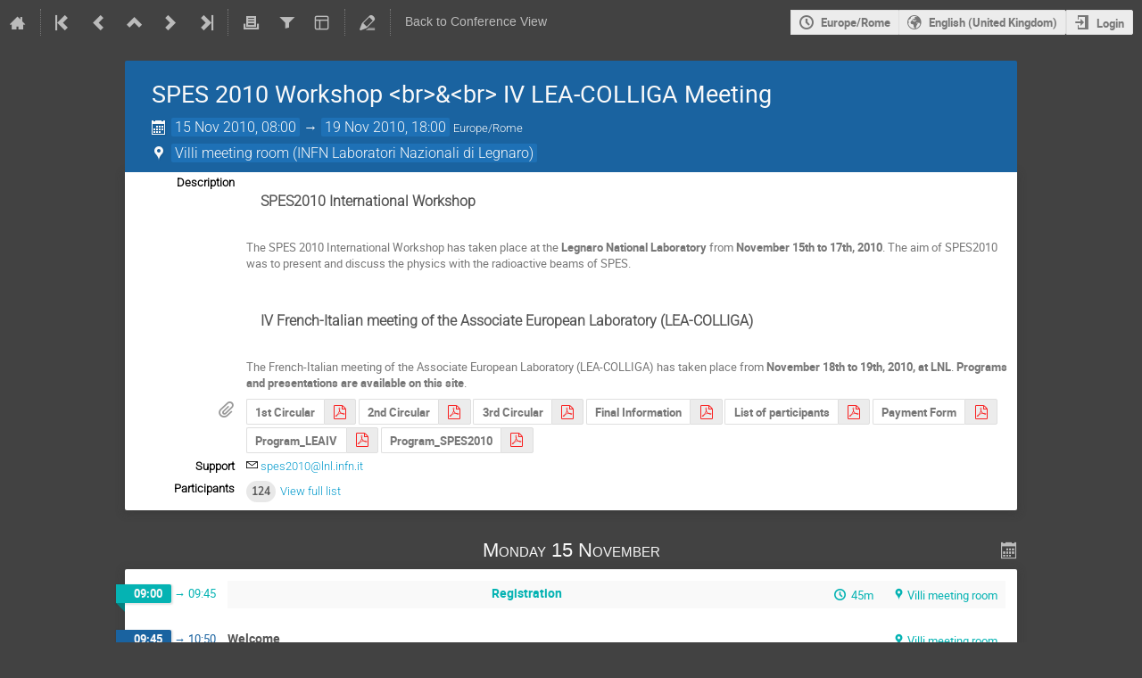

--- FILE ---
content_type: text/html; charset=utf-8
request_url: https://agenda.infn.it/event/2660/timetable/?view=standard
body_size: 341960
content:
<!DOCTYPE html>

<html lang="en"
      prefix="og: http://ogp.me/ns#"
      data-canonical-locale="en-GB"
      data-static-site="false">
<head>
    <title>SPES 2010 Workshop &amp; IV LEA-COLLIGA Meeting  (15-19 November 2010) · Agenda (Indico)</title>
    <meta charset="UTF-8">
    <meta http-equiv="X-UA-Compatible" content="IE=edge">
    <meta name="csrf-token" id="csrf-token" content="00000000-0000-0000-0000-000000000000">
    <link rel="shortcut icon" type="image/x-icon" href="/images/indico.ico">

    <meta property="og:site_name" content="Agenda (Indico)">
    <meta property="og:image" content="/event/2660/logo-2055556425.png">
    <meta property="og:title" content="SPES 2010 Workshop &amp; IV LEA-COLLIGA Meeting">
    <meta property="og:type" content="event">
    <meta property="og:description" content="SPES2010 International Workshop The SPES 2010 International Workshop has taken place at the Legnaro National Laboratory from November 15th to 17th, 2010. The aim of SPES2010 was to present and discuss the physics with the radioactive beams of SPES. IV French-Italian meeting of the Associate European Laboratory (LEA-COLLIGA) The French-Italian meeting of the Associate European Laboratory (LEA-COLLIGA) has taken place from November 18th to 19th, 2010, at LNL. Programs and presentations are...">
    
    <script type="application/ld+json">
        {"@context":"http://schema.org","@type":"Event","description":"SPES2010 International Workshop The SPES 2010 International Workshop has taken place at the Legnaro National Laboratory from November 15th to 17th, 2010. The aim of SPES2010 was to present and discuss the physics with the radioactive beams of SPES. IV French-Italian meeting of the Associate European Laboratory (LEA-COLLIGA) The French-Italian meeting of the Associate European Laboratory (LEA-COLLIGA) has taken place from November 18th to 19th, 2010, at LNL. Programs and presentations are available on this site.","endDate":"2010-11-19T18:00:00+01:00","image":"https://agenda.infn.it/event/2660/logo-2055556425.png","location":{"@type":"Place","address":"Viale dell\u0027Universita\u0027 2, Legnaro (Padova), Italy","name":"INFN Laboratori Nazionali di Legnaro"},"name":"SPES 2010 Workshop \u003cbr\u003e\u0026\u003cbr\u003e IV LEA-COLLIGA Meeting","startDate":"2010-11-15T08:00:00+01:00","url":"https://agenda.infn.it/event/2660/"}
    </script>


    
    

    <script type="text/javascript" src="/assets/i18n/en_GB.js"></script>
    <script type="text/javascript" src="/assets/i18n/en_GB-react.js"></script>
    <script type="text/javascript" src="/assets/js-vars/global.js"></script>

    <script src="/dist/js/exports.5844697a.bundle.js"></script>
    <script src="/dist/js/common-runtime.a3bcaff1.bundle.js"></script>
    <link rel="stylesheet" href="/dist/css/common.071f9c6f.css" />
    <script src="/dist/js/common.6afbfb43.bundle.js"></script>
    <link rel="stylesheet" href="/dist/css/react.d27fabdb.css" />
    <script src="/dist/js/react.b516eed9.bundle.js"></script>
    <script src="/dist/js/semantic-ui.32899e53.bundle.js"></script>
    <link rel="stylesheet" href="/dist/css/semantic-ui.03304b73.css" />
    <link rel="stylesheet" href="/dist/css/jquery.dee9784c.css" />
    <script src="/dist/js/jquery.3eec1c3c.bundle.js"></script>
    <link rel="stylesheet" href="/dist/css/main.73cf9c66.css" />
    <script src="/dist/js/main.c7fc3079.bundle.js"></script>
    <script src="/dist/js/module_core.009fd958.bundle.js"></script>
    <script src="/dist/js/module_events.creation.71413887.bundle.js"></script>
    <script src="/dist/js/module_attachments.29639c9c.bundle.js"></script>
    <script src="/dist/js/outdatedbrowser.f380fc26.bundle.js"></script>
    <link rel="stylesheet" href="/dist/css/outdatedbrowser.d6a30d6b.css" />
    <script src="/dist/js/module_events.display.e0c0cd1b.bundle.js"></script>
    <script src="/dist/js/module_events.contributions.7fc758fa.bundle.js"></script>
    <script src="/dist/js/module_events.header.b3c5c79c.bundle.js"></script>
    <script src="/dist/js/module_events.search.1bbd1ef2.bundle.js"></script>
    <script src="/dist/js/markdown.df7477a8.bundle.js"></script>
    <script src="/dist/js/module_vc.617c8afc.bundle.js"></script>
    <script src="/dist/js/module_events.cloning.dc08add0.bundle.js"></script>
    <script src="/dist/js/module_events.importing.c8c06cdd.bundle.js"></script>
    <link rel="stylesheet" href="/dist/css/themes_standard.9e5b2b7b.css" />
    <script src="/static/plugins/vc_zoom/dist/js/main.bed851d6.bundle.js"></script>
    <link rel="stylesheet" href="/static/plugins/vc_zoom/dist/css/main.d5d0f591.css" />
    
    <link rel="stylesheet" type="text/css" media="print" href="/dist/css/themes_standard.print.9657ec11.css">
        
    

    

    
        <script>
            moment.locale(["en-gb", 'en']);
            IndicoGlobalVars.isUserAuthenticated = false;
        </script>
    

    <script type="text/javascript" src="/assets/js-vars/user.js"></script>

    <script src="/dist/js/mathjax.db7b9ad4.bundle.js"></script>

    

    
</head>
<body data-user-id="null"
      data-debug="false"
      
          data-tinymce-content-css="[&#34;/dist/css/common.071f9c6f.css&#34;,&#34;/dist/css/react.d27fabdb.css&#34;,&#34;/dist/css/semantic-ui.03304b73.css&#34;,&#34;/dist/css/jquery.dee9784c.css&#34;,&#34;/dist/css/main.73cf9c66.css&#34;]"
      >
    <ind-bypass-block-links></ind-bypass-block-links>
    
        <div class="header">

    
    


    <div class="announcements" aria-live="assertive">
        
        
    </div>


<div class="page-header page-header-dark event-page-header">
    <div class="main-action-bar flexrow f-j-space-between f-a-center">
        <div class="button-bar flexrow f-j-start">
            
                

    <a class="i-button text-color subtle icon-home" href="/"
       title="Go to the Indico Home Page"></a>

    <span class="separator"></span>

    
        <a class="i-button text-color subtle icon-first" href="/event/1245/"
           title="Oldest event"></a>
    

    
        <a class="i-button text-color subtle icon-prev" href="/event/1968/"
           title="Older event"></a>
    

    
        <a class="i-button text-color subtle icon-collapse" href="/category/179/"
           title="Up to category"></a>
    

    
        <a class="i-button text-color subtle icon-next" href="/event/3946/"
           title="Newer event"></a>
    

    
        <a class="i-button text-color subtle icon-last" href="/event/48142/"
           title="Newest event"></a>
    

    
        <span class="separator"></span>
    
            

            
                
                    <a class="i-button text-color subtle icon-printer" href="/event/2660/timetable/?print=1&amp;view=standard"
                       title="Printable version"></a>
                

                
                    <button class="i-button text-color subtle icon-filter filter-link "
       title="Add a filter"></button>

    <div id="event-filters" class="event-filters">
        <form id="filterForm" style="margin: 0;">
            <div style="float: right;">
                <input type="submit" class="btn" value="Apply filter">&nbsp;
                <input type="button" id="removeFilterButton" class="btn" value="Remove filter">
            </div>

            <strong>Focus on:&nbsp;</strong>

            
                <select id="datesSelect" name="showDate" style="font-size: 8pt;">
                    
                    <option value="all" checked>All days</option>
                    
                        <option value="2010-11-15" >15 Nov 2010</option>
                    
                        <option value="2010-11-16" >16 Nov 2010</option>
                    
                        <option value="2010-11-17" >17 Nov 2010</option>
                    
                        <option value="2010-11-18" >18 Nov 2010</option>
                    
                        <option value="2010-11-19" >19 Nov 2010</option>
                    
                </select>
            

            
                <select id="showSessionSelect" name="showSession" style="font-size: 8pt;">
                    
                    <option value="all" checked>All sessions</option>
                    
                        <option value="26" >Astrophysics and High Beam Intensity Problematics</option>
                    
                        <option value="27" >Concluding Remarks</option>
                    
                        <option value="21" >Experimental Physics - Nuclear Reactions</option>
                    
                        <option value="23" >Experimental Physics - Nuclear Structure and Reactions</option>
                    
                        <option value="19" >Experimental Physics - Spectrometers</option>
                    
                        <option value="22" >Facilities</option>
                    
                        <option value="30" >Instrumentation</option>
                    
                        <option value="29" >Nuclear Reactions (Invited Talks, LoIs and...</option>
                    
                        <option value="12" >Nuclear Reactions (Invited Talks, LoIs and...</option>
                    
                        <option value="5" >Nuclear Structure (Invited Talks, LoIs and...</option>
                    
                        <option value="6" >Nuclear Structure (Invited Talks, LoIs and...</option>
                    
                        <option value="13" >Nuclear Structure and Instrumentation</option>
                    
                        <option value="11" >Nuclear Structure and Reactions (Invited...</option>
                    
                        <option value="28" >Nuclear Structure and Reactions (Invited...</option>
                    
                        <option value="15" >Nuclear Theory</option>
                    
                        <option value="17" >Nuclear Theory and Instrumentation</option>
                    
                        <option value="4" >The SPES Project</option>
                    
                        <option value="3" >Welcome</option>
                    
                        <option value="16" >Welcome</option>
                    
                </select>

                <span style="white-space: nowrap; margin-left: 65px;">
                    
                    <input id="hideContributionsCheckbox" type="checkbox" name="detailLevel" style="margin-right: 5px;"
                           value="session" >
                    <strong id="hideContributionsLabel" style="cursor: pointer;">Hide Contributions</strong>
                </span>
            
        </form>
    </div>

    
    <script>
        (function() {
            'use strict';

            var filterButtonClicked = false;
            var filterButtonState = false;
            var filtersActive = false;

            function filterToggle() {
                if (!filterButtonClicked) {
                    // When clicked for the first time append the div to the correct container
                    $('#pageSubHeader').append($('#event-filters').detach());
                    filterButtonClicked = true;
                }

                filterButtonState = !filterButtonState;
                $('#event-filters').toggle(filterButtonState);
            }

            // Setup the filter button in the toolbar
            $('.filter-link').on('click', function(e) {
                e.preventDefault();
                filterToggle();
            });

            // When remove filter button clicked, if needed reset the form and do submit otherwise
            // just hide the filter div
            $('#removeFilterButton').on('click', function() {
                // Reset the form
                $('#hideContributionsCheckbox').prop('checked', false);
                $('#datesSelect').val('all');
                $('#showSessionSelect').val('all');

                if (filtersActive) {
                    $('#filterForm').submit();
                } else {
                    filterToggle();
                }
            });

            // Make the hide contributions label clickable
            $('#hideContributionsLabel').on('click', function() {
                $('#hideContributionsCheckbox').trigger('click');
            });

            if (filtersActive) {
                _.defer(filterToggle);
            }
        })();
    </script>
                

                <div id="event-calendar-link" data-event-id="2660"
                     data-event-contrib-count="87"
                     data-event-session-block-count="19"
                     ></div>

                

                

                <button class="i-button text-color subtle icon-layout arrow js-dropdown" data-toggle="dropdown"
       title="Change theme"></button>
    <ul class="i-dropdown">
        
        
            
            
                <li>
                    
                        <a class="disabled"><strong>Indico style</strong></a>
                    
                </li>
            
                <li>
                    
                        <a href="/event/2660/timetable/?view=standard_inline_minutes">Indico style - inline minutes</a>
                    
                </li>
            
                <li>
                    
                        <a href="/event/2660/timetable/?view=standard_numbered">Indico style - numbered</a>
                    
                </li>
            
                <li>
                    
                        <a href="/event/2660/timetable/?view=standard_numbered_inline_minutes">Indico style - numbered + minutes</a>
                    
                </li>
            
                <li>
                    
                        <a href="/event/2660/timetable/?view=indico_weeks_view">Indico Weeks View</a>
                    
                </li>
            
        
    </ul>
                

                <span class="separator"></span>
            

            

            
                <a class="i-button text-color subtle icon-edit"
                   href="/event/2660/manage/"
                   title="Switch to the management area of this event"></a>
            

            
                <span class="separator"></span>
                <a href="/event/2660/" class="i-button text-color subtle">Back to Conference View</a>
            
        </div>

        
    

    <div id="session-bar" class="session-bar flexrow f-j-end ">
        <div class="toolbar">
            <div class="group">
                

                
    
    
        
        <article id="tz-selector-widget" style="display:none" aria-labelledby="tz-selector">
            <div>
                <h2 id="tz-selector">Choose timezone</h2>

                <div id="tz-profile-setting">
                    <span>Your profile timezone:</span>
                    <span></span>
                </div>

                <form id="tz-mode-form" action="/change-timezone" method="post">
                    <fieldset id="tz-modes">
                        <legend>Use timezone based on:</legend>
                        <div class="options">
                            <label>
                                <input type="radio" name="tz_mode" value="local"
                                checked
                                aria-label="Use the event/category timezone">
                                <span>Event/category</span>
                            </label>
                            
                            <label>
                                <input type="radio" name="tz_mode" value="custom"
                                    
                                    aria-label="Use a custom timezone">
                                <span>Custom</span>
                            </label>
                        </div>
                    </fieldset>
                    <label id="tz-custom-field">
                        <span>Select a custom timezone</span>
                        <select name="tz" size="12">
                            
                                <option value="Africa/Abidjan"  >
                                    Africa/Abidjan
                                </option>
                                <option value="Africa/Accra"  >
                                    Africa/Accra
                                </option>
                                <option value="Africa/Addis_Ababa"  >
                                    Africa/Addis_Ababa
                                </option>
                                <option value="Africa/Algiers"  >
                                    Africa/Algiers
                                </option>
                                <option value="Africa/Asmara"  >
                                    Africa/Asmara
                                </option>
                                <option value="Africa/Bamako"  >
                                    Africa/Bamako
                                </option>
                                <option value="Africa/Bangui"  >
                                    Africa/Bangui
                                </option>
                                <option value="Africa/Banjul"  >
                                    Africa/Banjul
                                </option>
                                <option value="Africa/Bissau"  >
                                    Africa/Bissau
                                </option>
                                <option value="Africa/Blantyre"  >
                                    Africa/Blantyre
                                </option>
                                <option value="Africa/Brazzaville"  >
                                    Africa/Brazzaville
                                </option>
                                <option value="Africa/Bujumbura"  >
                                    Africa/Bujumbura
                                </option>
                                <option value="Africa/Cairo"  >
                                    Africa/Cairo
                                </option>
                                <option value="Africa/Casablanca"  >
                                    Africa/Casablanca
                                </option>
                                <option value="Africa/Ceuta"  >
                                    Africa/Ceuta
                                </option>
                                <option value="Africa/Conakry"  >
                                    Africa/Conakry
                                </option>
                                <option value="Africa/Dakar"  >
                                    Africa/Dakar
                                </option>
                                <option value="Africa/Dar_es_Salaam"  >
                                    Africa/Dar_es_Salaam
                                </option>
                                <option value="Africa/Djibouti"  >
                                    Africa/Djibouti
                                </option>
                                <option value="Africa/Douala"  >
                                    Africa/Douala
                                </option>
                                <option value="Africa/El_Aaiun"  >
                                    Africa/El_Aaiun
                                </option>
                                <option value="Africa/Freetown"  >
                                    Africa/Freetown
                                </option>
                                <option value="Africa/Gaborone"  >
                                    Africa/Gaborone
                                </option>
                                <option value="Africa/Harare"  >
                                    Africa/Harare
                                </option>
                                <option value="Africa/Johannesburg"  >
                                    Africa/Johannesburg
                                </option>
                                <option value="Africa/Juba"  >
                                    Africa/Juba
                                </option>
                                <option value="Africa/Kampala"  >
                                    Africa/Kampala
                                </option>
                                <option value="Africa/Khartoum"  >
                                    Africa/Khartoum
                                </option>
                                <option value="Africa/Kigali"  >
                                    Africa/Kigali
                                </option>
                                <option value="Africa/Kinshasa"  >
                                    Africa/Kinshasa
                                </option>
                                <option value="Africa/Lagos"  >
                                    Africa/Lagos
                                </option>
                                <option value="Africa/Libreville"  >
                                    Africa/Libreville
                                </option>
                                <option value="Africa/Lome"  >
                                    Africa/Lome
                                </option>
                                <option value="Africa/Luanda"  >
                                    Africa/Luanda
                                </option>
                                <option value="Africa/Lubumbashi"  >
                                    Africa/Lubumbashi
                                </option>
                                <option value="Africa/Lusaka"  >
                                    Africa/Lusaka
                                </option>
                                <option value="Africa/Malabo"  >
                                    Africa/Malabo
                                </option>
                                <option value="Africa/Maputo"  >
                                    Africa/Maputo
                                </option>
                                <option value="Africa/Maseru"  >
                                    Africa/Maseru
                                </option>
                                <option value="Africa/Mbabane"  >
                                    Africa/Mbabane
                                </option>
                                <option value="Africa/Mogadishu"  >
                                    Africa/Mogadishu
                                </option>
                                <option value="Africa/Monrovia"  >
                                    Africa/Monrovia
                                </option>
                                <option value="Africa/Nairobi"  >
                                    Africa/Nairobi
                                </option>
                                <option value="Africa/Ndjamena"  >
                                    Africa/Ndjamena
                                </option>
                                <option value="Africa/Niamey"  >
                                    Africa/Niamey
                                </option>
                                <option value="Africa/Nouakchott"  >
                                    Africa/Nouakchott
                                </option>
                                <option value="Africa/Ouagadougou"  >
                                    Africa/Ouagadougou
                                </option>
                                <option value="Africa/Porto-Novo"  >
                                    Africa/Porto-Novo
                                </option>
                                <option value="Africa/Sao_Tome"  >
                                    Africa/Sao_Tome
                                </option>
                                <option value="Africa/Tripoli"  >
                                    Africa/Tripoli
                                </option>
                                <option value="Africa/Tunis"  >
                                    Africa/Tunis
                                </option>
                                <option value="Africa/Windhoek"  >
                                    Africa/Windhoek
                                </option>
                                <option value="America/Adak"  >
                                    America/Adak
                                </option>
                                <option value="America/Anchorage"  >
                                    America/Anchorage
                                </option>
                                <option value="America/Anguilla"  >
                                    America/Anguilla
                                </option>
                                <option value="America/Antigua"  >
                                    America/Antigua
                                </option>
                                <option value="America/Araguaina"  >
                                    America/Araguaina
                                </option>
                                <option value="America/Argentina/Buenos_Aires"  >
                                    America/Argentina/Buenos_Aires
                                </option>
                                <option value="America/Argentina/Catamarca"  >
                                    America/Argentina/Catamarca
                                </option>
                                <option value="America/Argentina/Cordoba"  >
                                    America/Argentina/Cordoba
                                </option>
                                <option value="America/Argentina/Jujuy"  >
                                    America/Argentina/Jujuy
                                </option>
                                <option value="America/Argentina/La_Rioja"  >
                                    America/Argentina/La_Rioja
                                </option>
                                <option value="America/Argentina/Mendoza"  >
                                    America/Argentina/Mendoza
                                </option>
                                <option value="America/Argentina/Rio_Gallegos"  >
                                    America/Argentina/Rio_Gallegos
                                </option>
                                <option value="America/Argentina/Salta"  >
                                    America/Argentina/Salta
                                </option>
                                <option value="America/Argentina/San_Juan"  >
                                    America/Argentina/San_Juan
                                </option>
                                <option value="America/Argentina/San_Luis"  >
                                    America/Argentina/San_Luis
                                </option>
                                <option value="America/Argentina/Tucuman"  >
                                    America/Argentina/Tucuman
                                </option>
                                <option value="America/Argentina/Ushuaia"  >
                                    America/Argentina/Ushuaia
                                </option>
                                <option value="America/Aruba"  >
                                    America/Aruba
                                </option>
                                <option value="America/Asuncion"  >
                                    America/Asuncion
                                </option>
                                <option value="America/Atikokan"  >
                                    America/Atikokan
                                </option>
                                <option value="America/Bahia"  >
                                    America/Bahia
                                </option>
                                <option value="America/Bahia_Banderas"  >
                                    America/Bahia_Banderas
                                </option>
                                <option value="America/Barbados"  >
                                    America/Barbados
                                </option>
                                <option value="America/Belem"  >
                                    America/Belem
                                </option>
                                <option value="America/Belize"  >
                                    America/Belize
                                </option>
                                <option value="America/Blanc-Sablon"  >
                                    America/Blanc-Sablon
                                </option>
                                <option value="America/Boa_Vista"  >
                                    America/Boa_Vista
                                </option>
                                <option value="America/Bogota"  >
                                    America/Bogota
                                </option>
                                <option value="America/Boise"  >
                                    America/Boise
                                </option>
                                <option value="America/Cambridge_Bay"  >
                                    America/Cambridge_Bay
                                </option>
                                <option value="America/Campo_Grande"  >
                                    America/Campo_Grande
                                </option>
                                <option value="America/Cancun"  >
                                    America/Cancun
                                </option>
                                <option value="America/Caracas"  >
                                    America/Caracas
                                </option>
                                <option value="America/Cayenne"  >
                                    America/Cayenne
                                </option>
                                <option value="America/Cayman"  >
                                    America/Cayman
                                </option>
                                <option value="America/Chicago"  >
                                    America/Chicago
                                </option>
                                <option value="America/Chihuahua"  >
                                    America/Chihuahua
                                </option>
                                <option value="America/Ciudad_Juarez"  >
                                    America/Ciudad_Juarez
                                </option>
                                <option value="America/Costa_Rica"  >
                                    America/Costa_Rica
                                </option>
                                <option value="America/Coyhaique"  >
                                    America/Coyhaique
                                </option>
                                <option value="America/Creston"  >
                                    America/Creston
                                </option>
                                <option value="America/Cuiaba"  >
                                    America/Cuiaba
                                </option>
                                <option value="America/Curacao"  >
                                    America/Curacao
                                </option>
                                <option value="America/Danmarkshavn"  >
                                    America/Danmarkshavn
                                </option>
                                <option value="America/Dawson"  >
                                    America/Dawson
                                </option>
                                <option value="America/Dawson_Creek"  >
                                    America/Dawson_Creek
                                </option>
                                <option value="America/Denver"  >
                                    America/Denver
                                </option>
                                <option value="America/Detroit"  >
                                    America/Detroit
                                </option>
                                <option value="America/Dominica"  >
                                    America/Dominica
                                </option>
                                <option value="America/Edmonton"  >
                                    America/Edmonton
                                </option>
                                <option value="America/Eirunepe"  >
                                    America/Eirunepe
                                </option>
                                <option value="America/El_Salvador"  >
                                    America/El_Salvador
                                </option>
                                <option value="America/Fort_Nelson"  >
                                    America/Fort_Nelson
                                </option>
                                <option value="America/Fortaleza"  >
                                    America/Fortaleza
                                </option>
                                <option value="America/Glace_Bay"  >
                                    America/Glace_Bay
                                </option>
                                <option value="America/Goose_Bay"  >
                                    America/Goose_Bay
                                </option>
                                <option value="America/Grand_Turk"  >
                                    America/Grand_Turk
                                </option>
                                <option value="America/Grenada"  >
                                    America/Grenada
                                </option>
                                <option value="America/Guadeloupe"  >
                                    America/Guadeloupe
                                </option>
                                <option value="America/Guatemala"  >
                                    America/Guatemala
                                </option>
                                <option value="America/Guayaquil"  >
                                    America/Guayaquil
                                </option>
                                <option value="America/Guyana"  >
                                    America/Guyana
                                </option>
                                <option value="America/Halifax"  >
                                    America/Halifax
                                </option>
                                <option value="America/Havana"  >
                                    America/Havana
                                </option>
                                <option value="America/Hermosillo"  >
                                    America/Hermosillo
                                </option>
                                <option value="America/Indiana/Indianapolis"  >
                                    America/Indiana/Indianapolis
                                </option>
                                <option value="America/Indiana/Knox"  >
                                    America/Indiana/Knox
                                </option>
                                <option value="America/Indiana/Marengo"  >
                                    America/Indiana/Marengo
                                </option>
                                <option value="America/Indiana/Petersburg"  >
                                    America/Indiana/Petersburg
                                </option>
                                <option value="America/Indiana/Tell_City"  >
                                    America/Indiana/Tell_City
                                </option>
                                <option value="America/Indiana/Vevay"  >
                                    America/Indiana/Vevay
                                </option>
                                <option value="America/Indiana/Vincennes"  >
                                    America/Indiana/Vincennes
                                </option>
                                <option value="America/Indiana/Winamac"  >
                                    America/Indiana/Winamac
                                </option>
                                <option value="America/Inuvik"  >
                                    America/Inuvik
                                </option>
                                <option value="America/Iqaluit"  >
                                    America/Iqaluit
                                </option>
                                <option value="America/Jamaica"  >
                                    America/Jamaica
                                </option>
                                <option value="America/Juneau"  >
                                    America/Juneau
                                </option>
                                <option value="America/Kentucky/Louisville"  >
                                    America/Kentucky/Louisville
                                </option>
                                <option value="America/Kentucky/Monticello"  >
                                    America/Kentucky/Monticello
                                </option>
                                <option value="America/Kralendijk"  >
                                    America/Kralendijk
                                </option>
                                <option value="America/La_Paz"  >
                                    America/La_Paz
                                </option>
                                <option value="America/Lima"  >
                                    America/Lima
                                </option>
                                <option value="America/Los_Angeles"  >
                                    America/Los_Angeles
                                </option>
                                <option value="America/Lower_Princes"  >
                                    America/Lower_Princes
                                </option>
                                <option value="America/Maceio"  >
                                    America/Maceio
                                </option>
                                <option value="America/Managua"  >
                                    America/Managua
                                </option>
                                <option value="America/Manaus"  >
                                    America/Manaus
                                </option>
                                <option value="America/Marigot"  >
                                    America/Marigot
                                </option>
                                <option value="America/Martinique"  >
                                    America/Martinique
                                </option>
                                <option value="America/Matamoros"  >
                                    America/Matamoros
                                </option>
                                <option value="America/Mazatlan"  >
                                    America/Mazatlan
                                </option>
                                <option value="America/Menominee"  >
                                    America/Menominee
                                </option>
                                <option value="America/Merida"  >
                                    America/Merida
                                </option>
                                <option value="America/Metlakatla"  >
                                    America/Metlakatla
                                </option>
                                <option value="America/Mexico_City"  >
                                    America/Mexico_City
                                </option>
                                <option value="America/Miquelon"  >
                                    America/Miquelon
                                </option>
                                <option value="America/Moncton"  >
                                    America/Moncton
                                </option>
                                <option value="America/Monterrey"  >
                                    America/Monterrey
                                </option>
                                <option value="America/Montevideo"  >
                                    America/Montevideo
                                </option>
                                <option value="America/Montserrat"  >
                                    America/Montserrat
                                </option>
                                <option value="America/Nassau"  >
                                    America/Nassau
                                </option>
                                <option value="America/New_York"  >
                                    America/New_York
                                </option>
                                <option value="America/Nome"  >
                                    America/Nome
                                </option>
                                <option value="America/Noronha"  >
                                    America/Noronha
                                </option>
                                <option value="America/North_Dakota/Beulah"  >
                                    America/North_Dakota/Beulah
                                </option>
                                <option value="America/North_Dakota/Center"  >
                                    America/North_Dakota/Center
                                </option>
                                <option value="America/North_Dakota/New_Salem"  >
                                    America/North_Dakota/New_Salem
                                </option>
                                <option value="America/Nuuk"  >
                                    America/Nuuk
                                </option>
                                <option value="America/Ojinaga"  >
                                    America/Ojinaga
                                </option>
                                <option value="America/Panama"  >
                                    America/Panama
                                </option>
                                <option value="America/Paramaribo"  >
                                    America/Paramaribo
                                </option>
                                <option value="America/Phoenix"  >
                                    America/Phoenix
                                </option>
                                <option value="America/Port-au-Prince"  >
                                    America/Port-au-Prince
                                </option>
                                <option value="America/Port_of_Spain"  >
                                    America/Port_of_Spain
                                </option>
                                <option value="America/Porto_Velho"  >
                                    America/Porto_Velho
                                </option>
                                <option value="America/Puerto_Rico"  >
                                    America/Puerto_Rico
                                </option>
                                <option value="America/Punta_Arenas"  >
                                    America/Punta_Arenas
                                </option>
                                <option value="America/Rankin_Inlet"  >
                                    America/Rankin_Inlet
                                </option>
                                <option value="America/Recife"  >
                                    America/Recife
                                </option>
                                <option value="America/Regina"  >
                                    America/Regina
                                </option>
                                <option value="America/Resolute"  >
                                    America/Resolute
                                </option>
                                <option value="America/Rio_Branco"  >
                                    America/Rio_Branco
                                </option>
                                <option value="America/Santarem"  >
                                    America/Santarem
                                </option>
                                <option value="America/Santiago"  >
                                    America/Santiago
                                </option>
                                <option value="America/Santo_Domingo"  >
                                    America/Santo_Domingo
                                </option>
                                <option value="America/Sao_Paulo"  >
                                    America/Sao_Paulo
                                </option>
                                <option value="America/Scoresbysund"  >
                                    America/Scoresbysund
                                </option>
                                <option value="America/Sitka"  >
                                    America/Sitka
                                </option>
                                <option value="America/St_Barthelemy"  >
                                    America/St_Barthelemy
                                </option>
                                <option value="America/St_Johns"  >
                                    America/St_Johns
                                </option>
                                <option value="America/St_Kitts"  >
                                    America/St_Kitts
                                </option>
                                <option value="America/St_Lucia"  >
                                    America/St_Lucia
                                </option>
                                <option value="America/St_Thomas"  >
                                    America/St_Thomas
                                </option>
                                <option value="America/St_Vincent"  >
                                    America/St_Vincent
                                </option>
                                <option value="America/Swift_Current"  >
                                    America/Swift_Current
                                </option>
                                <option value="America/Tegucigalpa"  >
                                    America/Tegucigalpa
                                </option>
                                <option value="America/Thule"  >
                                    America/Thule
                                </option>
                                <option value="America/Tijuana"  >
                                    America/Tijuana
                                </option>
                                <option value="America/Toronto"  >
                                    America/Toronto
                                </option>
                                <option value="America/Tortola"  >
                                    America/Tortola
                                </option>
                                <option value="America/Vancouver"  >
                                    America/Vancouver
                                </option>
                                <option value="America/Whitehorse"  >
                                    America/Whitehorse
                                </option>
                                <option value="America/Winnipeg"  >
                                    America/Winnipeg
                                </option>
                                <option value="America/Yakutat"  >
                                    America/Yakutat
                                </option>
                                <option value="Antarctica/Casey"  >
                                    Antarctica/Casey
                                </option>
                                <option value="Antarctica/Davis"  >
                                    Antarctica/Davis
                                </option>
                                <option value="Antarctica/DumontDUrville"  >
                                    Antarctica/DumontDUrville
                                </option>
                                <option value="Antarctica/Macquarie"  >
                                    Antarctica/Macquarie
                                </option>
                                <option value="Antarctica/Mawson"  >
                                    Antarctica/Mawson
                                </option>
                                <option value="Antarctica/McMurdo"  >
                                    Antarctica/McMurdo
                                </option>
                                <option value="Antarctica/Palmer"  >
                                    Antarctica/Palmer
                                </option>
                                <option value="Antarctica/Rothera"  >
                                    Antarctica/Rothera
                                </option>
                                <option value="Antarctica/Syowa"  >
                                    Antarctica/Syowa
                                </option>
                                <option value="Antarctica/Troll"  >
                                    Antarctica/Troll
                                </option>
                                <option value="Antarctica/Vostok"  >
                                    Antarctica/Vostok
                                </option>
                                <option value="Arctic/Longyearbyen"  >
                                    Arctic/Longyearbyen
                                </option>
                                <option value="Asia/Aden"  >
                                    Asia/Aden
                                </option>
                                <option value="Asia/Almaty"  >
                                    Asia/Almaty
                                </option>
                                <option value="Asia/Amman"  >
                                    Asia/Amman
                                </option>
                                <option value="Asia/Anadyr"  >
                                    Asia/Anadyr
                                </option>
                                <option value="Asia/Aqtau"  >
                                    Asia/Aqtau
                                </option>
                                <option value="Asia/Aqtobe"  >
                                    Asia/Aqtobe
                                </option>
                                <option value="Asia/Ashgabat"  >
                                    Asia/Ashgabat
                                </option>
                                <option value="Asia/Atyrau"  >
                                    Asia/Atyrau
                                </option>
                                <option value="Asia/Baghdad"  >
                                    Asia/Baghdad
                                </option>
                                <option value="Asia/Bahrain"  >
                                    Asia/Bahrain
                                </option>
                                <option value="Asia/Baku"  >
                                    Asia/Baku
                                </option>
                                <option value="Asia/Bangkok"  >
                                    Asia/Bangkok
                                </option>
                                <option value="Asia/Barnaul"  >
                                    Asia/Barnaul
                                </option>
                                <option value="Asia/Beirut"  >
                                    Asia/Beirut
                                </option>
                                <option value="Asia/Bishkek"  >
                                    Asia/Bishkek
                                </option>
                                <option value="Asia/Brunei"  >
                                    Asia/Brunei
                                </option>
                                <option value="Asia/Chita"  >
                                    Asia/Chita
                                </option>
                                <option value="Asia/Colombo"  >
                                    Asia/Colombo
                                </option>
                                <option value="Asia/Damascus"  >
                                    Asia/Damascus
                                </option>
                                <option value="Asia/Dhaka"  >
                                    Asia/Dhaka
                                </option>
                                <option value="Asia/Dili"  >
                                    Asia/Dili
                                </option>
                                <option value="Asia/Dubai"  >
                                    Asia/Dubai
                                </option>
                                <option value="Asia/Dushanbe"  >
                                    Asia/Dushanbe
                                </option>
                                <option value="Asia/Famagusta"  >
                                    Asia/Famagusta
                                </option>
                                <option value="Asia/Gaza"  >
                                    Asia/Gaza
                                </option>
                                <option value="Asia/Hebron"  >
                                    Asia/Hebron
                                </option>
                                <option value="Asia/Ho_Chi_Minh"  >
                                    Asia/Ho_Chi_Minh
                                </option>
                                <option value="Asia/Hong_Kong"  >
                                    Asia/Hong_Kong
                                </option>
                                <option value="Asia/Hovd"  >
                                    Asia/Hovd
                                </option>
                                <option value="Asia/Irkutsk"  >
                                    Asia/Irkutsk
                                </option>
                                <option value="Asia/Jakarta"  >
                                    Asia/Jakarta
                                </option>
                                <option value="Asia/Jayapura"  >
                                    Asia/Jayapura
                                </option>
                                <option value="Asia/Jerusalem"  >
                                    Asia/Jerusalem
                                </option>
                                <option value="Asia/Kabul"  >
                                    Asia/Kabul
                                </option>
                                <option value="Asia/Kamchatka"  >
                                    Asia/Kamchatka
                                </option>
                                <option value="Asia/Karachi"  >
                                    Asia/Karachi
                                </option>
                                <option value="Asia/Kathmandu"  >
                                    Asia/Kathmandu
                                </option>
                                <option value="Asia/Khandyga"  >
                                    Asia/Khandyga
                                </option>
                                <option value="Asia/Kolkata"  >
                                    Asia/Kolkata
                                </option>
                                <option value="Asia/Krasnoyarsk"  >
                                    Asia/Krasnoyarsk
                                </option>
                                <option value="Asia/Kuala_Lumpur"  >
                                    Asia/Kuala_Lumpur
                                </option>
                                <option value="Asia/Kuching"  >
                                    Asia/Kuching
                                </option>
                                <option value="Asia/Kuwait"  >
                                    Asia/Kuwait
                                </option>
                                <option value="Asia/Macau"  >
                                    Asia/Macau
                                </option>
                                <option value="Asia/Magadan"  >
                                    Asia/Magadan
                                </option>
                                <option value="Asia/Makassar"  >
                                    Asia/Makassar
                                </option>
                                <option value="Asia/Manila"  >
                                    Asia/Manila
                                </option>
                                <option value="Asia/Muscat"  >
                                    Asia/Muscat
                                </option>
                                <option value="Asia/Nicosia"  >
                                    Asia/Nicosia
                                </option>
                                <option value="Asia/Novokuznetsk"  >
                                    Asia/Novokuznetsk
                                </option>
                                <option value="Asia/Novosibirsk"  >
                                    Asia/Novosibirsk
                                </option>
                                <option value="Asia/Omsk"  >
                                    Asia/Omsk
                                </option>
                                <option value="Asia/Oral"  >
                                    Asia/Oral
                                </option>
                                <option value="Asia/Phnom_Penh"  >
                                    Asia/Phnom_Penh
                                </option>
                                <option value="Asia/Pontianak"  >
                                    Asia/Pontianak
                                </option>
                                <option value="Asia/Pyongyang"  >
                                    Asia/Pyongyang
                                </option>
                                <option value="Asia/Qatar"  >
                                    Asia/Qatar
                                </option>
                                <option value="Asia/Qostanay"  >
                                    Asia/Qostanay
                                </option>
                                <option value="Asia/Qyzylorda"  >
                                    Asia/Qyzylorda
                                </option>
                                <option value="Asia/Riyadh"  >
                                    Asia/Riyadh
                                </option>
                                <option value="Asia/Sakhalin"  >
                                    Asia/Sakhalin
                                </option>
                                <option value="Asia/Samarkand"  >
                                    Asia/Samarkand
                                </option>
                                <option value="Asia/Seoul"  >
                                    Asia/Seoul
                                </option>
                                <option value="Asia/Shanghai"  >
                                    Asia/Shanghai
                                </option>
                                <option value="Asia/Singapore"  >
                                    Asia/Singapore
                                </option>
                                <option value="Asia/Srednekolymsk"  >
                                    Asia/Srednekolymsk
                                </option>
                                <option value="Asia/Taipei"  >
                                    Asia/Taipei
                                </option>
                                <option value="Asia/Tashkent"  >
                                    Asia/Tashkent
                                </option>
                                <option value="Asia/Tbilisi"  >
                                    Asia/Tbilisi
                                </option>
                                <option value="Asia/Tehran"  >
                                    Asia/Tehran
                                </option>
                                <option value="Asia/Thimphu"  >
                                    Asia/Thimphu
                                </option>
                                <option value="Asia/Tokyo"  >
                                    Asia/Tokyo
                                </option>
                                <option value="Asia/Tomsk"  >
                                    Asia/Tomsk
                                </option>
                                <option value="Asia/Ulaanbaatar"  >
                                    Asia/Ulaanbaatar
                                </option>
                                <option value="Asia/Urumqi"  >
                                    Asia/Urumqi
                                </option>
                                <option value="Asia/Ust-Nera"  >
                                    Asia/Ust-Nera
                                </option>
                                <option value="Asia/Vientiane"  >
                                    Asia/Vientiane
                                </option>
                                <option value="Asia/Vladivostok"  >
                                    Asia/Vladivostok
                                </option>
                                <option value="Asia/Yakutsk"  >
                                    Asia/Yakutsk
                                </option>
                                <option value="Asia/Yangon"  >
                                    Asia/Yangon
                                </option>
                                <option value="Asia/Yekaterinburg"  >
                                    Asia/Yekaterinburg
                                </option>
                                <option value="Asia/Yerevan"  >
                                    Asia/Yerevan
                                </option>
                                <option value="Atlantic/Azores"  >
                                    Atlantic/Azores
                                </option>
                                <option value="Atlantic/Bermuda"  >
                                    Atlantic/Bermuda
                                </option>
                                <option value="Atlantic/Canary"  >
                                    Atlantic/Canary
                                </option>
                                <option value="Atlantic/Cape_Verde"  >
                                    Atlantic/Cape_Verde
                                </option>
                                <option value="Atlantic/Faroe"  >
                                    Atlantic/Faroe
                                </option>
                                <option value="Atlantic/Madeira"  >
                                    Atlantic/Madeira
                                </option>
                                <option value="Atlantic/Reykjavik"  >
                                    Atlantic/Reykjavik
                                </option>
                                <option value="Atlantic/South_Georgia"  >
                                    Atlantic/South_Georgia
                                </option>
                                <option value="Atlantic/St_Helena"  >
                                    Atlantic/St_Helena
                                </option>
                                <option value="Atlantic/Stanley"  >
                                    Atlantic/Stanley
                                </option>
                                <option value="Australia/Adelaide"  >
                                    Australia/Adelaide
                                </option>
                                <option value="Australia/Brisbane"  >
                                    Australia/Brisbane
                                </option>
                                <option value="Australia/Broken_Hill"  >
                                    Australia/Broken_Hill
                                </option>
                                <option value="Australia/Darwin"  >
                                    Australia/Darwin
                                </option>
                                <option value="Australia/Eucla"  >
                                    Australia/Eucla
                                </option>
                                <option value="Australia/Hobart"  >
                                    Australia/Hobart
                                </option>
                                <option value="Australia/Lindeman"  >
                                    Australia/Lindeman
                                </option>
                                <option value="Australia/Lord_Howe"  >
                                    Australia/Lord_Howe
                                </option>
                                <option value="Australia/Melbourne"  >
                                    Australia/Melbourne
                                </option>
                                <option value="Australia/Perth"  >
                                    Australia/Perth
                                </option>
                                <option value="Australia/Sydney"  >
                                    Australia/Sydney
                                </option>
                                <option value="Canada/Atlantic"  >
                                    Canada/Atlantic
                                </option>
                                <option value="Canada/Central"  >
                                    Canada/Central
                                </option>
                                <option value="Canada/Eastern"  >
                                    Canada/Eastern
                                </option>
                                <option value="Canada/Mountain"  >
                                    Canada/Mountain
                                </option>
                                <option value="Canada/Newfoundland"  >
                                    Canada/Newfoundland
                                </option>
                                <option value="Canada/Pacific"  >
                                    Canada/Pacific
                                </option>
                                <option value="Europe/Amsterdam"  >
                                    Europe/Amsterdam
                                </option>
                                <option value="Europe/Andorra"  >
                                    Europe/Andorra
                                </option>
                                <option value="Europe/Astrakhan"  >
                                    Europe/Astrakhan
                                </option>
                                <option value="Europe/Athens"  >
                                    Europe/Athens
                                </option>
                                <option value="Europe/Belgrade"  >
                                    Europe/Belgrade
                                </option>
                                <option value="Europe/Berlin"  >
                                    Europe/Berlin
                                </option>
                                <option value="Europe/Bratislava"  >
                                    Europe/Bratislava
                                </option>
                                <option value="Europe/Brussels"  >
                                    Europe/Brussels
                                </option>
                                <option value="Europe/Bucharest"  >
                                    Europe/Bucharest
                                </option>
                                <option value="Europe/Budapest"  >
                                    Europe/Budapest
                                </option>
                                <option value="Europe/Busingen"  >
                                    Europe/Busingen
                                </option>
                                <option value="Europe/Chisinau"  >
                                    Europe/Chisinau
                                </option>
                                <option value="Europe/Copenhagen"  >
                                    Europe/Copenhagen
                                </option>
                                <option value="Europe/Dublin"  >
                                    Europe/Dublin
                                </option>
                                <option value="Europe/Gibraltar"  >
                                    Europe/Gibraltar
                                </option>
                                <option value="Europe/Guernsey"  >
                                    Europe/Guernsey
                                </option>
                                <option value="Europe/Helsinki"  >
                                    Europe/Helsinki
                                </option>
                                <option value="Europe/Isle_of_Man"  >
                                    Europe/Isle_of_Man
                                </option>
                                <option value="Europe/Istanbul"  >
                                    Europe/Istanbul
                                </option>
                                <option value="Europe/Jersey"  >
                                    Europe/Jersey
                                </option>
                                <option value="Europe/Kaliningrad"  >
                                    Europe/Kaliningrad
                                </option>
                                <option value="Europe/Kirov"  >
                                    Europe/Kirov
                                </option>
                                <option value="Europe/Kyiv"  >
                                    Europe/Kyiv
                                </option>
                                <option value="Europe/Lisbon"  >
                                    Europe/Lisbon
                                </option>
                                <option value="Europe/Ljubljana"  >
                                    Europe/Ljubljana
                                </option>
                                <option value="Europe/London"  >
                                    Europe/London
                                </option>
                                <option value="Europe/Luxembourg"  >
                                    Europe/Luxembourg
                                </option>
                                <option value="Europe/Madrid"  >
                                    Europe/Madrid
                                </option>
                                <option value="Europe/Malta"  >
                                    Europe/Malta
                                </option>
                                <option value="Europe/Mariehamn"  >
                                    Europe/Mariehamn
                                </option>
                                <option value="Europe/Minsk"  >
                                    Europe/Minsk
                                </option>
                                <option value="Europe/Monaco"  >
                                    Europe/Monaco
                                </option>
                                <option value="Europe/Moscow"  >
                                    Europe/Moscow
                                </option>
                                <option value="Europe/Oslo"  >
                                    Europe/Oslo
                                </option>
                                <option value="Europe/Paris"  >
                                    Europe/Paris
                                </option>
                                <option value="Europe/Podgorica"  >
                                    Europe/Podgorica
                                </option>
                                <option value="Europe/Prague"  >
                                    Europe/Prague
                                </option>
                                <option value="Europe/Riga"  >
                                    Europe/Riga
                                </option>
                                <option value="Europe/Rome" selected >
                                    Europe/Rome
                                </option>
                                <option value="Europe/Samara"  >
                                    Europe/Samara
                                </option>
                                <option value="Europe/San_Marino"  >
                                    Europe/San_Marino
                                </option>
                                <option value="Europe/Sarajevo"  >
                                    Europe/Sarajevo
                                </option>
                                <option value="Europe/Saratov"  >
                                    Europe/Saratov
                                </option>
                                <option value="Europe/Simferopol"  >
                                    Europe/Simferopol
                                </option>
                                <option value="Europe/Skopje"  >
                                    Europe/Skopje
                                </option>
                                <option value="Europe/Sofia"  >
                                    Europe/Sofia
                                </option>
                                <option value="Europe/Stockholm"  >
                                    Europe/Stockholm
                                </option>
                                <option value="Europe/Tallinn"  >
                                    Europe/Tallinn
                                </option>
                                <option value="Europe/Tirane"  >
                                    Europe/Tirane
                                </option>
                                <option value="Europe/Ulyanovsk"  >
                                    Europe/Ulyanovsk
                                </option>
                                <option value="Europe/Vaduz"  >
                                    Europe/Vaduz
                                </option>
                                <option value="Europe/Vatican"  >
                                    Europe/Vatican
                                </option>
                                <option value="Europe/Vienna"  >
                                    Europe/Vienna
                                </option>
                                <option value="Europe/Vilnius"  >
                                    Europe/Vilnius
                                </option>
                                <option value="Europe/Volgograd"  >
                                    Europe/Volgograd
                                </option>
                                <option value="Europe/Warsaw"  >
                                    Europe/Warsaw
                                </option>
                                <option value="Europe/Zagreb"  >
                                    Europe/Zagreb
                                </option>
                                <option value="Europe/Zurich"  >
                                    Europe/Zurich
                                </option>
                                <option value="GMT"  >
                                    GMT
                                </option>
                                <option value="Indian/Antananarivo"  >
                                    Indian/Antananarivo
                                </option>
                                <option value="Indian/Chagos"  >
                                    Indian/Chagos
                                </option>
                                <option value="Indian/Christmas"  >
                                    Indian/Christmas
                                </option>
                                <option value="Indian/Cocos"  >
                                    Indian/Cocos
                                </option>
                                <option value="Indian/Comoro"  >
                                    Indian/Comoro
                                </option>
                                <option value="Indian/Kerguelen"  >
                                    Indian/Kerguelen
                                </option>
                                <option value="Indian/Mahe"  >
                                    Indian/Mahe
                                </option>
                                <option value="Indian/Maldives"  >
                                    Indian/Maldives
                                </option>
                                <option value="Indian/Mauritius"  >
                                    Indian/Mauritius
                                </option>
                                <option value="Indian/Mayotte"  >
                                    Indian/Mayotte
                                </option>
                                <option value="Indian/Reunion"  >
                                    Indian/Reunion
                                </option>
                                <option value="Pacific/Apia"  >
                                    Pacific/Apia
                                </option>
                                <option value="Pacific/Auckland"  >
                                    Pacific/Auckland
                                </option>
                                <option value="Pacific/Bougainville"  >
                                    Pacific/Bougainville
                                </option>
                                <option value="Pacific/Chatham"  >
                                    Pacific/Chatham
                                </option>
                                <option value="Pacific/Chuuk"  >
                                    Pacific/Chuuk
                                </option>
                                <option value="Pacific/Easter"  >
                                    Pacific/Easter
                                </option>
                                <option value="Pacific/Efate"  >
                                    Pacific/Efate
                                </option>
                                <option value="Pacific/Fakaofo"  >
                                    Pacific/Fakaofo
                                </option>
                                <option value="Pacific/Fiji"  >
                                    Pacific/Fiji
                                </option>
                                <option value="Pacific/Funafuti"  >
                                    Pacific/Funafuti
                                </option>
                                <option value="Pacific/Galapagos"  >
                                    Pacific/Galapagos
                                </option>
                                <option value="Pacific/Gambier"  >
                                    Pacific/Gambier
                                </option>
                                <option value="Pacific/Guadalcanal"  >
                                    Pacific/Guadalcanal
                                </option>
                                <option value="Pacific/Guam"  >
                                    Pacific/Guam
                                </option>
                                <option value="Pacific/Honolulu"  >
                                    Pacific/Honolulu
                                </option>
                                <option value="Pacific/Kanton"  >
                                    Pacific/Kanton
                                </option>
                                <option value="Pacific/Kiritimati"  >
                                    Pacific/Kiritimati
                                </option>
                                <option value="Pacific/Kosrae"  >
                                    Pacific/Kosrae
                                </option>
                                <option value="Pacific/Kwajalein"  >
                                    Pacific/Kwajalein
                                </option>
                                <option value="Pacific/Majuro"  >
                                    Pacific/Majuro
                                </option>
                                <option value="Pacific/Marquesas"  >
                                    Pacific/Marquesas
                                </option>
                                <option value="Pacific/Midway"  >
                                    Pacific/Midway
                                </option>
                                <option value="Pacific/Nauru"  >
                                    Pacific/Nauru
                                </option>
                                <option value="Pacific/Niue"  >
                                    Pacific/Niue
                                </option>
                                <option value="Pacific/Norfolk"  >
                                    Pacific/Norfolk
                                </option>
                                <option value="Pacific/Noumea"  >
                                    Pacific/Noumea
                                </option>
                                <option value="Pacific/Pago_Pago"  >
                                    Pacific/Pago_Pago
                                </option>
                                <option value="Pacific/Palau"  >
                                    Pacific/Palau
                                </option>
                                <option value="Pacific/Pitcairn"  >
                                    Pacific/Pitcairn
                                </option>
                                <option value="Pacific/Pohnpei"  >
                                    Pacific/Pohnpei
                                </option>
                                <option value="Pacific/Port_Moresby"  >
                                    Pacific/Port_Moresby
                                </option>
                                <option value="Pacific/Rarotonga"  >
                                    Pacific/Rarotonga
                                </option>
                                <option value="Pacific/Saipan"  >
                                    Pacific/Saipan
                                </option>
                                <option value="Pacific/Tahiti"  >
                                    Pacific/Tahiti
                                </option>
                                <option value="Pacific/Tarawa"  >
                                    Pacific/Tarawa
                                </option>
                                <option value="Pacific/Tongatapu"  >
                                    Pacific/Tongatapu
                                </option>
                                <option value="Pacific/Wake"  >
                                    Pacific/Wake
                                </option>
                                <option value="Pacific/Wallis"  >
                                    Pacific/Wallis
                                </option>
                                <option value="US/Alaska"  >
                                    US/Alaska
                                </option>
                                <option value="US/Arizona"  >
                                    US/Arizona
                                </option>
                                <option value="US/Central"  >
                                    US/Central
                                </option>
                                <option value="US/Eastern"  >
                                    US/Eastern
                                </option>
                                <option value="US/Hawaii"  >
                                    US/Hawaii
                                </option>
                                <option value="US/Mountain"  >
                                    US/Mountain
                                </option>
                                <option value="US/Pacific"  >
                                    US/Pacific
                                </option>
                                <option value="UTC"  >
                                    UTC
                                </option>
                        </select>
                    </label>
                    
                    <button data-href="/change-timezone"
                            data-method="POST"
                            data-params-selector="#tz-mode-form [name=tz_mode]:checked,
                                                  #tz-mode-form [name=tz],
                                                  #tz-mode-form [name=update_user]:checked"
                            data-reload-after
                            data-ajax>
                        Save
                    </button>
                </form>
            </div>
        </article>

        <button id="tz-selector-link" class="i-button icon-time arrow">Europe/Rome</button>
    


                
                    
    
    
    
    
    
        <button id="language-selector-link" class="icon-earth i-button arrow js-dropdown"
                data-toggle="dropdown"
                aria-label="The current language is English (United Kingdom). Use a different language.">English (United Kingdom)</button>
    
    
        <ul id="language-list" class="i-dropdown">
            
                
                <li>
                    
                        <button data-href="/change-language"
                                data-method="POST"
                                data-params='{&#34;lang&#34;:&#34;de_DE&#34;}'
                                data-reload-after
                                data-ajax
                                lang="de-DE">Deutsch (Deutschland)</button>
                    
                </li>
            
                
                <li>
                    
                        <button data-href="/change-language"
                                data-method="POST"
                                data-params='{&#34;lang&#34;:&#34;en_CA&#34;}'
                                data-reload-after
                                data-ajax
                                lang="en-CA">English (Canada)</button>
                    
                </li>
            
                
                <li>
                    
                        <button disabled title="This is your current language." lang="en-GB">English (United Kingdom)</button>
                    
                </li>
            
                
                <li>
                    
                        <button data-href="/change-language"
                                data-method="POST"
                                data-params='{&#34;lang&#34;:&#34;en_US&#34;}'
                                data-reload-after
                                data-ajax
                                lang="en-US">English (United States)</button>
                    
                </li>
            
                
                <li>
                    
                        <button data-href="/change-language"
                                data-method="POST"
                                data-params='{&#34;lang&#34;:&#34;es_ES&#34;}'
                                data-reload-after
                                data-ajax
                                lang="es-ES">Español (España)</button>
                    
                </li>
            
                
                <li>
                    
                        <button data-href="/change-language"
                                data-method="POST"
                                data-params='{&#34;lang&#34;:&#34;fr_FR&#34;}'
                                data-reload-after
                                data-ajax
                                lang="fr-FR">Français (France)</button>
                    
                </li>
            
                
                <li>
                    
                        <button data-href="/change-language"
                                data-method="POST"
                                data-params='{&#34;lang&#34;:&#34;it_IT&#34;}'
                                data-reload-after
                                data-ajax
                                lang="it-IT">Italiano (Italia)</button>
                    
                </li>
            
                
                <li>
                    
                        <button data-href="/change-language"
                                data-method="POST"
                                data-params='{&#34;lang&#34;:&#34;hu_HU&#34;}'
                                data-reload-after
                                data-ajax
                                lang="hu-HU">Magyar (Magyarország)</button>
                    
                </li>
            
                
                <li>
                    
                        <button data-href="/change-language"
                                data-method="POST"
                                data-params='{&#34;lang&#34;:&#34;pl_PL&#34;}'
                                data-reload-after
                                data-ajax
                                lang="pl-PL">Polski (Polska)</button>
                    
                </li>
            
                
                <li>
                    
                        <button data-href="/change-language"
                                data-method="POST"
                                data-params='{&#34;lang&#34;:&#34;pt_BR&#34;}'
                                data-reload-after
                                data-ajax
                                lang="pt-BR">Português (Brasil)</button>
                    
                </li>
            
                
                <li>
                    
                        <button data-href="/change-language"
                                data-method="POST"
                                data-params='{&#34;lang&#34;:&#34;fi_FI&#34;}'
                                data-reload-after
                                data-ajax
                                lang="fi-FI">Suomi (Suomi)</button>
                    
                </li>
            
                
                <li>
                    
                        <button data-href="/change-language"
                                data-method="POST"
                                data-params='{&#34;lang&#34;:&#34;sv_SE&#34;}'
                                data-reload-after
                                data-ajax
                                lang="sv-SE">Svenska (Sverige)</button>
                    
                </li>
            
                
                <li>
                    
                        <button data-href="/change-language"
                                data-method="POST"
                                data-params='{&#34;lang&#34;:&#34;tr_TR&#34;}'
                                data-reload-after
                                data-ajax
                                lang="tr-TR">Türkçe (Türkiye)</button>
                    
                </li>
            
                
                <li>
                    
                        <button data-href="/change-language"
                                data-method="POST"
                                data-params='{&#34;lang&#34;:&#34;cs_CZ&#34;}'
                                data-reload-after
                                data-ajax
                                lang="cs-CZ">Čeština (Česko)</button>
                    
                </li>
            
                
                <li>
                    
                        <button data-href="/change-language"
                                data-method="POST"
                                data-params='{&#34;lang&#34;:&#34;mn_MN&#34;}'
                                data-reload-after
                                data-ajax
                                lang="mn-MN">Монгол (Монгол)</button>
                    
                </li>
            
                
                <li>
                    
                        <button data-href="/change-language"
                                data-method="POST"
                                data-params='{&#34;lang&#34;:&#34;uk_UA&#34;}'
                                data-reload-after
                                data-ajax
                                lang="uk-UA">Українська (Україна)</button>
                    
                </li>
            
                
                <li>
                    
                        <button data-href="/change-language"
                                data-method="POST"
                                data-params='{&#34;lang&#34;:&#34;zh_Hans_CN&#34;}'
                                data-reload-after
                                data-ajax
                                lang="zh-Hans-CN">中文 (中国)</button>
                    
                </li>
            
                
                <li>
                    
                        <button data-href="/change-language"
                                data-method="POST"
                                data-params='{&#34;lang&#34;:&#34;ja_JP&#34;}'
                                data-reload-after
                                data-ajax
                                lang="ja-JP">日本語 (日本)</button>
                    
                </li>
            
        </ul>
    

                    
                    
                        
                    

                    <a class="i-button icon-enter" href="https://agenda.infn.it/login/?next=/event/2660/timetable/?view%3Dstandard">Login</a>
                
            </div>
        </div>
    </div>

    </div>

    
    <div id="pageSubHeader"></div>
</div>

</div>
<main class="main"><div>







    
    
    





<div class="event-wrapper "
     id="main-content"
     data-bypass-target="Skip to main content">
    
        <div class="event-header">
            <div class="event-title">
                <div>
                    
                    <h1 itemprop="name">SPES 2010 Workshop &lt;br&gt;&amp;&lt;br&gt; IV LEA-COLLIGA Meeting</h1>
                </div>
                <div class="event-actions">
                    <div class="event-manage-button">
                        <div class="toolbar right thin">
        
        
        
        </div>
                    </div>
                    <div class="event-privacy-info-button">
                        
    
                    </div>
                </div>
            </div>
            <div class="details">
                <div class="event-date">
                    <i class="icon-calendar header-data" title="Start/end date/time of the event"></i>
    <span class="event-time-data">
        <time itemprop="startDate" datetime="2010-11-15T07:00:00+00:00">
        
        15 Nov 2010, 08:00
    </time>
            &rarr;
            <time itemprop="endDate" datetime="2010-11-19T17:00:00+00:00">
        
        19 Nov 2010, 18:00
    </time>
        
        <span class="timezone">Europe/Rome</span>
    </span>
                </div>
                
                    
                        <div class="event-location">
                            
    
    
        
            <span class="location-info header-data"
                data-qtip-html=".qtip-hidden-content"
                data-qtip-opts='{"hide": {"fixed": true, "delay": 500}}'>
                <i class="icon-location header-data"></i>
                <span class="text">Villi meeting room (INFN Laboratori Nazionali di Legnaro)</span>
            </span>
            <span class="qtip-hidden-content">
                
    <div class="location-info-tip">
        <h3>Villi meeting room</h3>
        
        <h4>INFN Laboratori Nazionali di Legnaro</h4>
        
        
            <div class="location-address">Viale dell&#39;Universita&#39; 2, Legnaro (Padova), Italy
            </div>
        
        
    </div>
            </span>
        
    
                        </div>
                    
                
                
                
            </div>
        </div>
    

    
        
            <div class="event-sub-header">
                
                
                




<div class="event-details">
    
        <div class="event-details-row">
            <div class="event-details-label">Description</div>
            <div class="event-details-content">
    <div itemprop="description" class="item-description event-description editor-output">
        <div class="preformatted"><h3>
    SPES2010 International Workshop</h3>
The SPES 2010 International Workshop has taken place at the <strong>Legnaro National Laboratory</strong> from <strong>November 15th to 17th, 2010</strong>. The aim of SPES2010 was to present and discuss the physics with the radioactive beams of SPES.
<h3>
    IV French-Italian meeting of the Associate European Laboratory (LEA-COLLIGA)</h3>
The French-Italian meeting of the Associate European Laboratory (LEA-COLLIGA) has taken place from <strong>November 18th to 19th, 2010, at LNL</strong>. <strong>Programs and presentations are available on this site</strong>.</div>
    </div>
</div>
        </div>
    
    
    
        <div class="event-details-row">
            <div class="event-details-label icon-attachment inline-attachments-icon"></div>
            <div class="event-details-content material-list">
                
    
    

    <div class="attachments-display-container toolbar">
        <div class="folder ">
        <div class="attachments group">
            <span class="i-button label" title="">1st Circular</span>
            
    
    
    <a class="attachment icon-file-pdf  has-label i-button"
       data-previewable="false"
       data-attachment-id="34572"
       
       href="/event/2660/attachments/29352/34572/SpesLEA2010-first_circular.pdf" target="_blank"
       rel="noopener noreferrer"
       title="Spes&amp;LEA2010-first_circular.pdf"></a>

                    
        </div>
    </div><div class="folder ">
        <div class="attachments group">
            <span class="i-button label" title="">2nd Circular</span>
            
    
    
    <a class="attachment icon-file-pdf  has-label i-button"
       data-previewable="false"
       data-attachment-id="34573"
       
       href="/event/2660/attachments/29353/34573/SpesLEA2010-second_circular.pdf" target="_blank"
       rel="noopener noreferrer"
       title="Spes&amp;LEA2010-second_circular.pdf"></a>

                    
        </div>
    </div><div class="folder ">
        <div class="attachments group">
            <span class="i-button label" title="">3rd Circular</span>
            
    
    
    <a class="attachment icon-file-pdf  has-label i-button"
       data-previewable="false"
       data-attachment-id="34574"
       
       href="/event/2660/attachments/29354/34574/SpesLEA2010-third_circular.pdf" target="_blank"
       rel="noopener noreferrer"
       title="Spes&amp;LEA2010-third_circular.pdf"></a>

                    
        </div>
    </div><div class="folder ">
        <div class="attachments group">
            <span class="i-button label" title="">Final Information</span>
            
    
    
    <a class="attachment icon-file-pdf  has-label i-button"
       data-previewable="false"
       data-attachment-id="34576"
       
       href="/event/2660/attachments/29356/34576/SpesLEA2010_final_information.pdf" target="_blank"
       rel="noopener noreferrer"
       title="Spes&amp;LEA2010_final_information.pdf"></a>

                    
        </div>
    </div><div class="folder ">
        <div class="attachments group">
            <span class="i-button label" title="">List of participants</span>
            
    
    
    <a class="attachment icon-file-pdf  has-label i-button"
       data-previewable="false"
       data-attachment-id="34571"
       
       href="/event/2660/attachments/29351/34571/lista_participants_definitiva.pdf" target="_blank"
       rel="noopener noreferrer"
       title="lista_participants_definitiva.pdf"></a>

                    
        </div>
    </div><div class="folder ">
        <div class="attachments group">
            <span class="i-button label" title="">Payment Form</span>
            
    
    
    <a class="attachment icon-file-pdf  has-label i-button"
       data-previewable="false"
       data-attachment-id="34575"
       
       href="/event/2660/attachments/29355/34575/Payment_form_spes10.pdf" target="_blank"
       rel="noopener noreferrer"
       title="Payment_form_spes10.pdf"></a>

                    
        </div>
    </div><div class="folder ">
        <div class="attachments group">
            <span class="i-button label" title="">Program_LEAIV</span>
            
    
    
    <a class="attachment icon-file-pdf  has-label i-button"
       data-previewable="false"
       data-attachment-id="34570"
       
       href="/event/2660/attachments/29350/34570/Program_LeaIV.pdf" target="_blank"
       rel="noopener noreferrer"
       title="Program_LeaIV.pdf"></a>

                    
        </div>
    </div><div class="folder ">
        <div class="attachments group">
            <span class="i-button label" title="">Program_SPES2010</span>
            
    
    
    <a class="attachment icon-file-pdf  has-label i-button"
       data-previewable="false"
       data-attachment-id="34577"
       
       href="/event/2660/attachments/29357/34577/program_Spes2010.pdf" target="_blank"
       rel="noopener noreferrer"
       title="program_Spes2010.pdf"></a>

                    
        </div>
    </div>
    </div>

            </div>
        </div>
    
    
    

    
        <div class="event-details-row">
            <div class="event-details-label">Support</div>
            <div class="event-details-content">
                
                    <div>
                        <i class="icon-mail"></i>
                        <a href="mailto:spes2010@lnl.infn.it">spes2010@lnl.infn.it</a>
                    </div>
                
                
            </div>
        </div>
    

    <div class="event-details-row">
        <div class="event-details-label">Participants</div>
        <div class="event-details-content">
            <span class="ui circular label">
                124
            </span>
            <a href="/event/2660/registrations/participants">
                View full list
            </a>
        </div>
    </div>
</div>
            </div>
        

        

        <div class="event-body ">
            




    
    <ul class="day-list">
        
            

            
                <li id="day-2010-11-15">
                    
                        
                            <div class="day-header" style="width: 100%;">
                                <div class="day-title" data-anchor="day-2010-11-15" data-anchor-strip-arg="note">
                                    Monday 15 November
                                </div>
                                
                                    <a class="js-go-to-day icon-calendar arrow js-dropdown" data-toggle="dropdown"></a>
                                    <ul class="i-dropdown days-dropdown">
                                        
                                            <li>
                                                <a href="#day-2010-11-15">
                                                    Mon 15 Nov
                                                </a>
                                            </li>
                                        
                                            <li>
                                                <a href="#day-2010-11-16">
                                                    Tue 16 Nov
                                                </a>
                                            </li>
                                        
                                            <li>
                                                <a href="#day-2010-11-17">
                                                    Wed 17 Nov
                                                </a>
                                            </li>
                                        
                                            <li>
                                                <a href="#day-2010-11-18">
                                                    Thu 18 Nov
                                                </a>
                                            </li>
                                        
                                            <li>
                                                <a href="#day-2010-11-19">
                                                    Fri 19 Nov
                                                </a>
                                            </li>
                                        
                                    </ul>
                                
                            </div>
                        
                    
                    <ul class="meeting-timetable">

            
    <li class="timetable-item timetable-break">
        <span class="timetable-time break top-level">
            <span class="start-time">
        09:00
    </span>
    
        &rarr;
        <span class="end-time">
            09:45
        </span>
    
        </span>

        <div class="timetable-item-body flexcol">
            <div class="timetable-item-header flexrow">
                <span class="timetable-title top-level break">Registration</span>
                <span class="icon-time timetable-duration">
                        45m
                    </span>

                
    
    
        
            <span class="location-info item-location"
                data-qtip-html=".qtip-hidden-content"
                data-qtip-opts='{"hide": {"fixed": true, "delay": 500}}'>
                <i class="icon-location "></i>
                <span class="text">Villi meeting room</span>
            </span>
            <span class="qtip-hidden-content">
                
    <div class="location-info-tip">
        <h3>Villi meeting room</h3>
        
        <h4>INFN Laboratori Nazionali di Legnaro</h4>
        
        
            <div class="location-address">Viale dell&#39;Universita&#39; 2, Legnaro (Padova), Italy
            </div>
        
        
    </div>
            </span>
        
    

            </div>
            
        </div>
    </li>

            

            

            
    
    
    <li class="timetable-item timetable-block" id="b-8719-welcome">
        <span class="timetable-time top-level">
            
                <span class="start-time">
        09:45
    </span>
    
        &rarr;
        <span class="end-time">
            10:50
        </span>
    
            
        </span>
        <div class="timetable-item-body flexcol">
            <div class="timetable-item-header flexrow">
                <span class="timetable-title top-level" data-anchor="b-8719-welcome" data-anchor-strip-arg="note">Welcome</span>
                
    
    
        
            <span class="location-info item-location"
                data-qtip-html=".qtip-hidden-content"
                data-qtip-opts='{"hide": {"fixed": true, "delay": 500}}'>
                <i class="icon-location "></i>
                <span class="text">Villi meeting room</span>
            </span>
            <span class="qtip-hidden-content">
                
    <div class="location-info-tip">
        <h3>Villi meeting room</h3>
        
        <h4>INFN Laboratori Nazionali di Legnaro</h4>
        
        
            <div class="location-address">Viale dell&#39;Universita&#39; 2, Legnaro (Padova), Italy
            </div>
        
        
    </div>
            </span>
        
    
                <div class="timetable-item-actions">
                    <div class="toolbar right thin">
        
        
        
        </div>
                    
                </div>
            </div>
            

            
            


            <table class="timetable-item-details session-details">
                <tbody>
                    <div class="js-attachment-container">
        
    </div>
                </tbody>
            </table>

            

            <ul class="meeting-sub-timetable">
                    
                    
                        
                            
                            <li class="timetable-item timetable-contrib" id="90-welcome">
        <span class="timetable-time nested">
            
                <span class="start-time">
        09:45
    </span>
    
            
        </span>

        <div class="timetable-item-body flexcol">
            <div class="timetable-item-header flexrow">
                <span class="timetable-title nested" data-anchor="90-welcome" data-anchor-strip-arg="note">Welcome</span>
                <span class="icon-time timetable-duration">10m</span>
                
                <div class="timetable-item-actions">
                    <div class="toolbar right thin">
        
        
        
        </div>
                    
                </div>
            </div>

            

            
            
                <div class="speaker-list">
        <span class="label">Speaker</span>:
        <span class="">
    <span>G. Fiorentini</span>
        <span class="affiliation">
            <span class="text">(<span>LNL Director</span>)</span></span></span>
    </div>
            

            
            <div class="js-attachment-container">
        
    </div>

            

            
        </div>
    </li>
                        
                    
                        
                            
                            <li class="timetable-item timetable-contrib" id="91-welcome">
        <span class="timetable-time nested">
            
                <span class="start-time">
        09:55
    </span>
    
            
        </span>

        <div class="timetable-item-body flexcol">
            <div class="timetable-item-header flexrow">
                <span class="timetable-title nested" data-anchor="91-welcome" data-anchor-strip-arg="note">Welcome</span>
                <span class="icon-time timetable-duration">10m</span>
                
                <div class="timetable-item-actions">
                    <div class="toolbar right thin">
        
        
        
        </div>
                    
                </div>
            </div>

            

            
            
                <div class="speaker-list">
        <span class="label">Speaker</span>:
        <span class="">
    <span>M. Lattuada</span>
        <span class="affiliation">
            <span class="text">(<span>LNS Director</span>)</span></span></span>
    </div>
            

            
            <div class="js-attachment-container">
        
    </div>

            

            
        </div>
    </li>
                        
                    
                        
                            
                            <li class="timetable-item timetable-contrib" id="92-welcome">
        <span class="timetable-time nested">
            
                <span class="start-time">
        10:05
    </span>
    
            
        </span>

        <div class="timetable-item-body flexcol">
            <div class="timetable-item-header flexrow">
                <span class="timetable-title nested" data-anchor="92-welcome" data-anchor-strip-arg="note">Welcome</span>
                <span class="icon-time timetable-duration">10m</span>
                
                <div class="timetable-item-actions">
                    <div class="toolbar right thin">
        
        
        
        </div>
                    
                </div>
            </div>

            

            
            
                <div class="speaker-list">
        <span class="label">Speaker</span>:
        <span class="">
    <span>G. Fortuna</span>
        <span class="affiliation">
            <span class="text">(<span>INFN Vice President</span>)</span></span></span>
    </div>
            

            
            <div class="js-attachment-container">
        
    </div>

            

            
        </div>
    </li>
                        
                    
                        
                            
                            <li class="timetable-item timetable-contrib" id="8-perspectives-in-nuclear-phys">
        <span class="timetable-time nested">
            
                <span class="start-time">
        10:15
    </span>
    
            
        </span>

        <div class="timetable-item-body flexcol">
            <div class="timetable-item-header flexrow">
                <span class="timetable-title nested" data-anchor="8-perspectives-in-nuclear-phys" data-anchor-strip-arg="note">Perspectives in Nuclear Physics within INFN and the Long Range Plan of NuPECC</span>
                <span class="icon-time timetable-duration">25m</span>
                
                <div class="timetable-item-actions">
                    <div class="toolbar right thin">
        
        
        
        </div>
                    
                </div>
            </div>

            

            
            
                <div class="speaker-list">
        <span class="label">Speaker</span>:
        <span class="">
    <span>A. Bracco</span>
        <span class="affiliation">
            <span class="text">(<span>Chair of INFN Nuclear Physics Committee</span>)</span></span></span>
    </div>
            

            
            <div class="js-attachment-container">
        
            <div class="material-list">
                
    
    

    <div class="attachments-display-container toolbar">
        <div class="folder ">
        <div class="attachments group">
            <span class="i-button label" title="">Slides</span>
            
    
    
    <a class="attachment icon-file-pdf  has-label i-button"
       data-previewable="false"
       data-attachment-id="34589"
       
       href="/event/2660/contributions/41930/attachments/29369/34589/bracco_161110.pdf" target="_blank"
       rel="noopener noreferrer"
       title="bracco_161110.pdf"></a>

                    
        </div>
    </div>
    </div>

            </div>
        
    </div>

            

            
        </div>
    </li>
                        
                    
                </ul>
        </div>
    </li>

            

            

            
    
    
    <li class="timetable-item timetable-block" id="b-8720-the-spes-project">
        <span class="timetable-time top-level">
            
                <span class="start-time">
        11:10
    </span>
    
        &rarr;
        <span class="end-time">
            13:25
        </span>
    
            
        </span>
        <div class="timetable-item-body flexcol">
            <div class="timetable-item-header flexrow">
                <span class="timetable-title top-level" data-anchor="b-8720-the-spes-project" data-anchor-strip-arg="note">The SPES Project</span>
                
    
    
        
            <span class="location-info item-location"
                data-qtip-html=".qtip-hidden-content"
                data-qtip-opts='{"hide": {"fixed": true, "delay": 500}}'>
                <i class="icon-location "></i>
                <span class="text">Villi meeting room</span>
            </span>
            <span class="qtip-hidden-content">
                
    <div class="location-info-tip">
        <h3>Villi meeting room</h3>
        
        <h4>INFN Laboratori Nazionali di Legnaro</h4>
        
        
            <div class="location-address">Viale dell&#39;Universita&#39; 2, Legnaro (Padova), Italy
            </div>
        
        
    </div>
            </span>
        
    
                <div class="timetable-item-actions">
                    <div class="toolbar right thin">
        
        
        
        </div>
                    
                </div>
            </div>
            

            
            


            <table class="timetable-item-details session-details">
                <tbody>
                    <div class="js-attachment-container">
        
    </div>
                </tbody>
            </table>

            

            <ul class="meeting-sub-timetable">
                    
                    
                        
                            
                            <li class="timetable-item timetable-contrib" id="9-the-spes-project">
        <span class="timetable-time nested">
            
                <span class="start-time">
        11:10
    </span>
    
            
        </span>

        <div class="timetable-item-body flexcol">
            <div class="timetable-item-header flexrow">
                <span class="timetable-title nested" data-anchor="9-the-spes-project" data-anchor-strip-arg="note">The SPES Project</span>
                <span class="icon-time timetable-duration">40m</span>
                
                <div class="timetable-item-actions">
                    <div class="toolbar right thin">
        
        
        
        </div>
                    
                </div>
            </div>

            

            
            
                <div class="speaker-list">
        <span class="label">Speaker</span>:
        <span class="">
    <span>G. Prete</span>
        <span class="affiliation">
            <span class="text">(<span>INFN LNL</span>)</span></span></span>
    </div>
            

            
            <div class="js-attachment-container">
        
            <div class="material-list">
                
    
    

    <div class="attachments-display-container toolbar">
        <div class="folder ">
        <div class="attachments group">
            <span class="i-button label" title="">Slides</span>
            
    
    
    <a class="attachment icon-file-pdf  has-label i-button"
       data-previewable="false"
       data-attachment-id="34629"
       
       href="/event/2660/contributions/41995/attachments/29409/34629/1-Prete.pdf" target="_blank"
       rel="noopener noreferrer"
       title="1-Prete.pdf"></a>

                    
        </div>
    </div>
    </div>

            </div>
        
    </div>

            

            
        </div>
    </li>
                        
                    
                        
                            
                            <li class="timetable-item timetable-contrib" id="10-target-and-ion-source">
        <span class="timetable-time nested">
            
                <span class="start-time">
        11:50
    </span>
    
            
        </span>

        <div class="timetable-item-body flexcol">
            <div class="timetable-item-header flexrow">
                <span class="timetable-title nested" data-anchor="10-target-and-ion-source" data-anchor-strip-arg="note">Target and Ion Source</span>
                <span class="icon-time timetable-duration">25m</span>
                
                <div class="timetable-item-actions">
                    <div class="toolbar right thin">
        
        
        
        </div>
                    
                </div>
            </div>

            

            
            
                <div class="speaker-list">
        <span class="label">Speaker</span>:
        <span class="">
    <span>A. Andrighetto</span>
        <span class="affiliation">
            <span class="text">(<span>INFN LNL</span>)</span></span></span>
    </div>
            

            
            <div class="js-attachment-container">
        
            <div class="material-list">
                
    
    

    <div class="attachments-display-container toolbar">
        <div class="folder ">
        <div class="attachments group">
            <span class="i-button label" title="">Slides</span>
            
    
    
    <a class="attachment icon-file-pdf  has-label i-button"
       data-previewable="false"
       data-attachment-id="34595"
       
       href="/event/2660/contributions/41975/attachments/29375/34595/2-Andrighetto.pdf" target="_blank"
       rel="noopener noreferrer"
       title="2-Andrighetto.pdf"></a>

                    
        </div>
    </div>
    </div>

            </div>
        
    </div>

            

            
        </div>
    </li>
                        
                    
                        
                            
                            <li class="timetable-item timetable-contrib" id="11-beam-selection-and-beam-tra">
        <span class="timetable-time nested">
            
                <span class="start-time">
        12:15
    </span>
    
            
        </span>

        <div class="timetable-item-body flexcol">
            <div class="timetable-item-header flexrow">
                <span class="timetable-title nested" data-anchor="11-beam-selection-and-beam-tra" data-anchor-strip-arg="note">Beam Selection and Beam Transportation</span>
                <span class="icon-time timetable-duration">25m</span>
                
                <div class="timetable-item-actions">
                    <div class="toolbar right thin">
        
        
        
        </div>
                    
                </div>
            </div>

            

            
            
                <div class="speaker-list">
        <span class="label">Speaker</span>:
        <span class="">
    <span>L. Calabretta</span>
        <span class="affiliation">
            <span class="text">(<span>INFN LNS</span>)</span></span></span>
    </div>
            

            
            <div class="js-attachment-container">
        
            <div class="material-list">
                
    
    

    <div class="attachments-display-container toolbar">
        <div class="folder ">
        <div class="attachments group">
            <span class="i-button label" title="">Slides</span>
            
    
    
    <a class="attachment icon-file-pdf  has-label i-button"
       data-previewable="false"
       data-attachment-id="34602"
       
       href="/event/2660/contributions/41974/attachments/29382/34602/3-Calabretta.pdf" target="_blank"
       rel="noopener noreferrer"
       title="3-Calabretta.pdf"></a>

                    
        </div>
    </div>
    </div>

            </div>
        
    </div>

            

            
        </div>
    </li>
                        
                    
                        
                            
                            <li class="timetable-item timetable-contrib" id="12-post-acceleration-and-alpi">
        <span class="timetable-time nested">
            
                <span class="start-time">
        12:40
    </span>
    
            
        </span>

        <div class="timetable-item-body flexcol">
            <div class="timetable-item-header flexrow">
                <span class="timetable-title nested" data-anchor="12-post-acceleration-and-alpi" data-anchor-strip-arg="note">Post Acceleration and ALPI Upgrade</span>
                <span class="icon-time timetable-duration">25m</span>
                
                <div class="timetable-item-actions">
                    <div class="toolbar right thin">
        
        
        
        </div>
                    
                </div>
            </div>

            

            
            
                <div class="speaker-list">
        <span class="label">Speaker</span>:
        <span class="">
    <span>G. Bisoffi</span>
        <span class="affiliation">
            <span class="text">(<span>INFN LNL</span>)</span></span></span>
    </div>
            

            
            <div class="js-attachment-container">
        
            <div class="material-list">
                
    
    

    <div class="attachments-display-container toolbar">
        <div class="folder ">
        <div class="attachments group">
            <span class="i-button label" title="">Slides</span>
            
    
    
    <a class="attachment icon-file-pdf  has-label i-button"
       data-previewable="false"
       data-attachment-id="34605"
       
       href="/event/2660/contributions/41977/attachments/29385/34605/4-Bisoffi.pdf" target="_blank"
       rel="noopener noreferrer"
       title="4-Bisoffi.pdf"></a>

                    
        </div>
    </div>
    </div>

            </div>
        
    </div>

            

            
        </div>
    </li>
                        
                    
                        
                            
                            <li class="timetable-item timetable-contrib" id="13-radioprotection-activities">
        <span class="timetable-time nested">
            
                <span class="start-time">
        13:05
    </span>
    
            
        </span>

        <div class="timetable-item-body flexcol">
            <div class="timetable-item-header flexrow">
                <span class="timetable-title nested" data-anchor="13-radioprotection-activities" data-anchor-strip-arg="note">Radioprotection Activities</span>
                <span class="icon-time timetable-duration">20m</span>
                
                <div class="timetable-item-actions">
                    <div class="toolbar right thin">
        
        
        
        </div>
                    
                </div>
            </div>

            

            
            
                <div class="speaker-list">
        <span class="label">Speaker</span>:
        <span class="">
    <span>D. Zafiropoulos</span>
        <span class="affiliation">
            <span class="text">(<span>INFN LNL</span>)</span></span></span>
    </div>
            

            
            <div class="js-attachment-container">
        
            <div class="material-list">
                
    
    

    <div class="attachments-display-container toolbar">
        <div class="folder ">
        <div class="attachments group">
            <span class="i-button label" title="">Slides</span>
            
    
    
    <a class="attachment icon-file-pdf  has-label i-button"
       data-previewable="false"
       data-attachment-id="34604"
       
       href="/event/2660/contributions/41976/attachments/29384/34604/5-Zafiropoulos.pdf" target="_blank"
       rel="noopener noreferrer"
       title="5-Zafiropoulos.pdf"></a>

                    
        </div>
    </div>
    </div>

            </div>
        
    </div>

            

            
        </div>
    </li>
                        
                    
                </ul>
        </div>
    </li>

            

            

            
    <li class="timetable-item timetable-break">
        <span class="timetable-time break top-level">
            <span class="start-time">
        13:30
    </span>
    
        &rarr;
        <span class="end-time">
            15:00
        </span>
    
        </span>

        <div class="timetable-item-body flexcol">
            <div class="timetable-item-header flexrow">
                <span class="timetable-title top-level break">Lunch</span>
                <span class="icon-time timetable-duration">
                        1h 30m
                    </span>

                
    
    
        
            <span class="location-info item-location"
                data-qtip-html=".qtip-hidden-content"
                data-qtip-opts='{"hide": {"fixed": true, "delay": 500}}'>
                <i class="icon-location "></i>
                <span class="text">LNL canteen</span>
            </span>
            <span class="qtip-hidden-content">
                
    <div class="location-info-tip">
        <h3>LNL canteen</h3>
        
        <h4>INFN Laboratori Nazionali di Legnaro</h4>
        
        
            <div class="location-address">Viale dell&#39;Universita&#39; 2, Legnaro (Padova), Italy
            </div>
        
        
    </div>
            </span>
        
    

            </div>
            
        </div>
    </li>

            

            

            
    
    
    <li class="timetable-item timetable-block" id="b-8721-nuclear-structure-invit">
        <span class="timetable-time top-level">
            
                <span class="start-time">
        15:00
    </span>
    
        &rarr;
        <span class="end-time">
            16:30
        </span>
    
            
        </span>
        <div class="timetable-item-body flexcol">
            <div class="timetable-item-header flexrow">
                <span class="timetable-title top-level" data-anchor="b-8721-nuclear-structure-invit" data-anchor-strip-arg="note">Nuclear Structure (Invited Talks, LoIs and contributed papers)</span>
                
    
    
        
            <span class="location-info item-location"
                data-qtip-html=".qtip-hidden-content"
                data-qtip-opts='{"hide": {"fixed": true, "delay": 500}}'>
                <i class="icon-location "></i>
                <span class="text">Villi meeting room</span>
            </span>
            <span class="qtip-hidden-content">
                
    <div class="location-info-tip">
        <h3>Villi meeting room</h3>
        
        <h4>INFN Laboratori Nazionali di Legnaro</h4>
        
        
            <div class="location-address">Viale dell&#39;Universita&#39; 2, Legnaro (Padova), Italy
            </div>
        
        
    </div>
            </span>
        
    
                <div class="timetable-item-actions">
                    <div class="toolbar right thin">
        
        
        
        </div>
                    
                </div>
            </div>
            

            
            


            <table class="timetable-item-details session-details">
                <tbody>
                    <div class="js-attachment-container">
        
    </div>
                </tbody>
            </table>

            

            <ul class="meeting-sub-timetable">
                    
                    
                        
                            
                            <li class="timetable-item timetable-contrib" id="14-energy-density-functional-d">
        <span class="timetable-time nested">
            
                <span class="start-time">
        15:00
    </span>
    
            
        </span>

        <div class="timetable-item-body flexcol">
            <div class="timetable-item-header flexrow">
                <span class="timetable-title nested" data-anchor="14-energy-density-functional-d" data-anchor-strip-arg="note">Energy Density Functional Description of Exotic Nuclear Structure</span>
                <span class="icon-time timetable-duration">30m</span>
                
                <div class="timetable-item-actions">
                    <div class="toolbar right thin">
        
        
        
        </div>
                    
                </div>
            </div>

            

            
            
                <div class="speaker-list">
        <span class="label">Speaker</span>:
        <span class="">
    <span>D. Vretenar</span>
        <span class="affiliation">
            <span class="text">(<span>U. of Zagreb</span>)</span></span></span>
    </div>
            

            
            <div class="js-attachment-container">
        
            <div class="material-list">
                
    
    

    <div class="attachments-display-container toolbar">
        <div class="folder ">
        <div class="attachments group">
            <span class="i-button label" title="">Slides</span>
            
    
    
    <a class="attachment icon-file-pdf  has-label i-button"
       data-previewable="false"
       data-attachment-id="34608"
       
       href="/event/2660/contributions/41979/attachments/29388/34608/1-Vretenar.pdf" target="_blank"
       rel="noopener noreferrer"
       title="1-Vretenar.pdf"></a>

                    
        </div>
    </div>
    </div>

            </div>
        
    </div>

            

            
        </div>
    </li>
                        
                    
                        
                            
                            <li class="timetable-item timetable-contrib" id="15-self-consistent-continuum-r">
        <span class="timetable-time nested">
            
                <span class="start-time">
        15:30
    </span>
    
            
        </span>

        <div class="timetable-item-body flexcol">
            <div class="timetable-item-header flexrow">
                <span class="timetable-title nested" data-anchor="15-self-consistent-continuum-r" data-anchor-strip-arg="note">Self-Consistent Continuum Random Phase Approximation Calculations with Finite-Range Interactions</span>
                <span class="icon-time timetable-duration">15m</span>
                
                <div class="timetable-item-actions">
                    <div class="toolbar right thin">
        
        
        
        </div>
                    
                </div>
            </div>

            

            
            
                <div class="speaker-list">
        <span class="label">Speaker</span>:
        <span class="">
    <span>V. De Donno</span>
        <span class="affiliation">
            <span class="text">(<span>INFN Lecce</span>)</span></span></span>
    </div>
            

            
            <div class="js-attachment-container">
        
            <div class="material-list">
                
    
    

    <div class="attachments-display-container toolbar">
        <div class="folder ">
        <div class="attachments group">
            <span class="i-button label" title="">Slides</span>
            
    
    
    <a class="attachment icon-file-pdf  has-label i-button"
       data-previewable="false"
       data-attachment-id="34607"
       
       href="/event/2660/contributions/41978/attachments/29387/34607/2-Dedonno.pdf" target="_blank"
       rel="noopener noreferrer"
       title="2-Dedonno.pdf"></a>

                    
        </div>
    </div>
    </div>

            </div>
        
    </div>

            

            
        </div>
    </li>
                        
                    
                        
                            
                            <li class="timetable-item timetable-contrib" id="16-heavy-ion-binary-reactions">
        <span class="timetable-time nested">
            
                <span class="start-time">
        15:45
    </span>
    
            
        </span>

        <div class="timetable-item-body flexcol">
            <div class="timetable-item-header flexrow">
                <span class="timetable-title nested" data-anchor="16-heavy-ion-binary-reactions" data-anchor-strip-arg="note">Heavy-Ion Binary Reactions as a Tool for Deatiled Gamma Spectroscopy in Exotic Regions</span>
                <span class="icon-time timetable-duration">15m</span>
                
                <div class="timetable-item-actions">
                    <div class="toolbar right thin">
        
        
        
        </div>
                    
                </div>
            </div>

            

            
            
                <div class="speaker-list">
        <span class="label">Speaker</span>:
        <span class="">
    <span>S. Leoni</span>
        <span class="affiliation">
            <span class="text">(<span>INFN &amp; U. of Milano</span>)</span></span></span>
    </div>
            

            
            <div class="js-attachment-container">
        
            <div class="material-list">
                
    
    

    <div class="attachments-display-container toolbar">
        <div class="folder ">
        <div class="attachments group">
            <span class="i-button label" title="">Slides</span>
            
    
    
    <a class="attachment icon-file-pdf  has-label i-button"
       data-previewable="false"
       data-attachment-id="34610"
       
       href="/event/2660/contributions/41981/attachments/29390/34610/2-Leoni.pdf" target="_blank"
       rel="noopener noreferrer"
       title="2-Leoni.pdf"></a>

                    
        </div>
    </div>
    </div>

            </div>
        
    </div>

            

            
        </div>
    </li>
                        
                    
                        
                            
                            <li class="timetable-item timetable-contrib" id="17-study-of-the-shell-sctructu">
        <span class="timetable-time nested">
            
                <span class="start-time">
        16:00
    </span>
    
            
        </span>

        <div class="timetable-item-body flexcol">
            <div class="timetable-item-header flexrow">
                <span class="timetable-title nested" data-anchor="17-study-of-the-shell-sctructu" data-anchor-strip-arg="note">Study of the Shell Sctructure in Warm Rotating Nuclei with Fusion Reactions Induced by Radiocative SPES Beams</span>
                <span class="icon-time timetable-duration">15m</span>
                
                <div class="timetable-item-actions">
                    <div class="toolbar right thin">
        
        
        
        </div>
                    
                </div>
            </div>

            

            
            
                <div class="speaker-list">
        <span class="label">Speaker</span>:
        <span class="">
    <span>G. Benzoni</span>
        <span class="affiliation">
            <span class="text">(<span>INFN Milano</span>)</span></span></span>
    </div>
            

            
            <div class="js-attachment-container">
        
            <div class="material-list">
                
    
    

    <div class="attachments-display-container toolbar">
        <div class="folder ">
        <div class="attachments group">
            <span class="i-button label" title="">Slides</span>
            
    
    
    <a class="attachment icon-file-pdf  has-label i-button"
       data-previewable="false"
       data-attachment-id="34609"
       
       href="/event/2660/contributions/41980/attachments/29389/34609/3-Benzoni.pdf" target="_blank"
       rel="noopener noreferrer"
       title="3-Benzoni.pdf"></a>

                    
        </div>
    </div>
    </div>

            </div>
        
    </div>

            

            
        </div>
    </li>
                        
                    
                        
                            
                            <li class="timetable-item timetable-contrib" id="18-nuclear-and-coulomb-excitat">
        <span class="timetable-time nested">
            
                <span class="start-time">
        16:15
    </span>
    
            
        </span>

        <div class="timetable-item-body flexcol">
            <div class="timetable-item-header flexrow">
                <span class="timetable-title nested" data-anchor="18-nuclear-and-coulomb-excitat" data-anchor-strip-arg="note">Nuclear and Coulomb Excitations of Pygmy Dipole Resonance</span>
                <span class="icon-time timetable-duration">15m</span>
                
                <div class="timetable-item-actions">
                    <div class="toolbar right thin">
        
        
        
        </div>
                    
                </div>
            </div>

            

            
            
                <div class="speaker-list">
        <span class="label">Speaker</span>:
        <span class="">
    <span>E. Lanza</span>
        <span class="affiliation">
            <span class="text">(<span>INFN Catania</span>)</span></span></span>
    </div>
            

            
            <div class="js-attachment-container">
        
            <div class="material-list">
                
    
    

    <div class="attachments-display-container toolbar">
        <div class="folder ">
        <div class="attachments group">
            <span class="i-button label" title="">Slides</span>
            
    
    
    <a class="attachment icon-file-pdf  has-label i-button"
       data-previewable="false"
       data-attachment-id="34614"
       
       href="/event/2660/contributions/41983/attachments/29394/34614/lanza_221110.pdf" target="_blank"
       rel="noopener noreferrer"
       title="lanza_221110.pdf"></a>

                    
        </div>
    </div>
    </div>

            </div>
        
    </div>

            

            
        </div>
    </li>
                        
                    
                </ul>
        </div>
    </li>

            

            

            
    
    
    <li class="timetable-item timetable-block" id="b-8722-nuclear-structure-invit">
        <span class="timetable-time top-level">
            
                <span class="start-time">
        17:00
    </span>
    
        &rarr;
        <span class="end-time">
            18:30
        </span>
    
            
        </span>
        <div class="timetable-item-body flexcol">
            <div class="timetable-item-header flexrow">
                <span class="timetable-title top-level" data-anchor="b-8722-nuclear-structure-invit" data-anchor-strip-arg="note">Nuclear Structure (Invited Talks, LoIs and contributed papers)</span>
                
    
    
        
            <span class="location-info item-location"
                data-qtip-html=".qtip-hidden-content"
                data-qtip-opts='{"hide": {"fixed": true, "delay": 500}}'>
                <i class="icon-location "></i>
                <span class="text">Villi meeting room</span>
            </span>
            <span class="qtip-hidden-content">
                
    <div class="location-info-tip">
        <h3>Villi meeting room</h3>
        
        <h4>INFN Laboratori Nazionali di Legnaro</h4>
        
        
            <div class="location-address">Viale dell&#39;Universita&#39; 2, Legnaro (Padova), Italy
            </div>
        
        
    </div>
            </span>
        
    
                <div class="timetable-item-actions">
                    <div class="toolbar right thin">
        
        
        
        </div>
                    
                </div>
            </div>
            

            
            


            <table class="timetable-item-details session-details">
                <tbody>
                    <div class="js-attachment-container">
        
    </div>
                </tbody>
            </table>

            

            <ul class="meeting-sub-timetable">
                    
                    
                        
                            
                            <li class="timetable-item timetable-contrib" id="19-shell-structure-in-132sn-re">
        <span class="timetable-time nested">
            
                <span class="start-time">
        17:00
    </span>
    
            
        </span>

        <div class="timetable-item-body flexcol">
            <div class="timetable-item-header flexrow">
                <span class="timetable-title nested" data-anchor="19-shell-structure-in-132sn-re" data-anchor-strip-arg="note">Shell Structure in 132Sn Region with New Generation RIBs</span>
                <span class="icon-time timetable-duration">30m</span>
                
                <div class="timetable-item-actions">
                    <div class="toolbar right thin">
        
        
        
        </div>
                    
                </div>
            </div>

            

            
            
                <div class="speaker-list">
        <span class="label">Speaker</span>:
        <span class="">
    <span>A. Gargano</span>
        <span class="affiliation">
            <span class="text">(<span>INFN Napoli</span>)</span></span></span>
    </div>
            

            
            <div class="js-attachment-container">
        
            <div class="material-list">
                
    
    

    <div class="attachments-display-container toolbar">
        <div class="folder ">
        <div class="attachments group">
            <span class="i-button label" title="">Slides</span>
            
    
    
    <a class="attachment icon-file-pdf  has-label i-button"
       data-previewable="false"
       data-attachment-id="34612"
       
       href="/event/2660/contributions/41982/attachments/29392/34612/1-Gargano.pdf" target="_blank"
       rel="noopener noreferrer"
       title="1-Gargano.pdf"></a>

                    
        </div>
    </div>
    </div>

            </div>
        
    </div>

            

            
        </div>
    </li>
                        
                    
                        
                            
                            <li class="timetable-item timetable-contrib" id="20-coulomb-excitation-measurem">
        <span class="timetable-time nested">
            
                <span class="start-time">
        17:30
    </span>
    
            
        </span>

        <div class="timetable-item-body flexcol">
            <div class="timetable-item-header flexrow">
                <span class="timetable-title nested" data-anchor="20-coulomb-excitation-measurem" data-anchor-strip-arg="note">Coulomb-Excitation Measurements of Radioactive Ions</span>
                <span class="icon-time timetable-duration">15m</span>
                
                <div class="timetable-item-actions">
                    <div class="toolbar right thin">
        
        
        
        </div>
                    
                </div>
            </div>

            

            
            
                <div class="speaker-list">
        <span class="label">Speaker</span>:
        <span class="">
    <span>B. Melon</span>
        <span class="affiliation">
            <span class="text">(<span>INFN Firenze</span>)</span></span></span>
    </div>
            

            
            <div class="js-attachment-container">
        
            <div class="material-list">
                
    
    

    <div class="attachments-display-container toolbar">
        <div class="folder ">
        <div class="attachments group">
            <span class="i-button label" title="">Slides</span>
            
    
    
    <a class="attachment icon-file-pdf  has-label i-button"
       data-previewable="false"
       data-attachment-id="34622"
       
       href="/event/2660/contributions/41923/attachments/29402/34622/2-Melon.pdf" target="_blank"
       rel="noopener noreferrer"
       title="2-Melon.pdf"></a>

                    
        </div>
    </div>
    </div>

            </div>
        
    </div>

            

            
        </div>
    </li>
                        
                    
                        
                            
                            <li class="timetable-item timetable-contrib" id="21-nuclear-moment-studies-with">
        <span class="timetable-time nested">
            
                <span class="start-time">
        17:45
    </span>
    
            
        </span>

        <div class="timetable-item-body flexcol">
            <div class="timetable-item-header flexrow">
                <span class="timetable-title nested" data-anchor="21-nuclear-moment-studies-with" data-anchor-strip-arg="note">Nuclear Moment Studies with GALILEO</span>
                <span class="icon-time timetable-duration">15m</span>
                
                <div class="timetable-item-actions">
                    <div class="toolbar right thin">
        
        
        
        </div>
                    
                </div>
            </div>

            

            
            
                <div class="speaker-list">
        <span class="label">Speaker</span>:
        <span class="">
    <span>R. Lozeva</span>
        <span class="affiliation">
            <span class="text">(<span>IPHC Strasbourg</span>)</span></span></span>
    </div>
            

            
            <div class="js-attachment-container">
        
            <div class="material-list">
                
    
    

    <div class="attachments-display-container toolbar">
        <div class="folder ">
        <div class="attachments group">
            <span class="i-button label" title="">Slides</span>
            
    
    
    <a class="attachment icon-file-pdf  has-label i-button"
       data-previewable="false"
       data-attachment-id="34623"
       
       href="/event/2660/contributions/41924/attachments/29403/34623/Lozeva_221110.pdf" target="_blank"
       rel="noopener noreferrer"
       title="Lozeva_221110.pdf"></a>

                    
        </div>
    </div>
    </div>

            </div>
        
    </div>

            

            
        </div>
    </li>
                        
                    
                        
                            
                            <li class="timetable-item timetable-contrib" id="22-structure-of-sb-nuclei-arou">
        <span class="timetable-time nested">
            
                <span class="start-time">
        18:00
    </span>
    
            
        </span>

        <div class="timetable-item-body flexcol">
            <div class="timetable-item-header flexrow">
                <span class="timetable-title nested" data-anchor="22-structure-of-sb-nuclei-arou" data-anchor-strip-arg="note">Structure of Sb Nuclei around 132Sn as a Testing Ground for Realistic Shell Model Interactions</span>
                <span class="icon-time timetable-duration">15m</span>
                
                <div class="timetable-item-actions">
                    <div class="toolbar right thin">
        
        
        
        </div>
                    
                </div>
            </div>

            

            
            
                <div class="speaker-list">
        <span class="label">Speaker</span>:
        <span class="">
    <span>B. Szpak</span>
        <span class="affiliation">
            <span class="text">(<span>IFJ PAN Krakow</span>)</span></span></span>
    </div>
            

            
            <div class="js-attachment-container">
        
            <div class="material-list">
                
    
    

    <div class="attachments-display-container toolbar">
        <div class="folder ">
        <div class="attachments group">
            <span class="i-button label" title="">Slides</span>
            
    
    
    <a class="attachment icon-file-pdf  has-label i-button"
       data-previewable="false"
       data-attachment-id="34624"
       
       href="/event/2660/contributions/41925/attachments/29404/34624/4-Szpak.pdf" target="_blank"
       rel="noopener noreferrer"
       title="4-Szpak.pdf"></a>

                    
        </div>
    </div>
    </div>

            </div>
        
    </div>

            

            
        </div>
    </li>
                        
                    
                        
                            
                            <li class="timetable-item timetable-contrib" id="23-spectroscopy-studies-around">
        <span class="timetable-time nested">
            
                <span class="start-time">
        18:15
    </span>
    
            
        </span>

        <div class="timetable-item-body flexcol">
            <div class="timetable-item-header flexrow">
                <span class="timetable-title nested" data-anchor="23-spectroscopy-studies-around" data-anchor-strip-arg="note">Spectroscopy Studies around 78Ni and beyond N=50 via Transfer and Coulomb Excitation Reactions</span>
                <span class="icon-time timetable-duration">15m</span>
                
                <div class="timetable-item-actions">
                    <div class="toolbar right thin">
        
        
        
        </div>
                    
                </div>
            </div>

            

            
            
                <div class="speaker-list">
        <span class="label">Speaker</span>:
        <span class="">
    <span>J.J. Valiente Dobon</span>
        <span class="affiliation">
            <span class="text">(<span>INFN LNL</span>)</span></span></span>
    </div>
            

            
            <div class="js-attachment-container">
        
            <div class="material-list">
                
    
    

    <div class="attachments-display-container toolbar">
        <div class="folder ">
        <div class="attachments group">
            <span class="i-button label" title="">Slides</span>
            
    
    
    <a class="attachment icon-file-pdf  has-label i-button"
       data-previewable="false"
       data-attachment-id="34603"
       
       href="/event/2660/contributions/41926/attachments/29383/34603/5-Valiente.pdf" target="_blank"
       rel="noopener noreferrer"
       title="5-Valiente.pdf"></a>

                    
        </div>
    </div>
    </div>

            </div>
        
    </div>

            

            
        </div>
    </li>
                        
                    
                </ul>
        </div>
    </li>

            

            </ul>
                </li>
                <li id="day-2010-11-16">
                    
                        
                            <div class="day-header" style="width: 100%;">
                                <div class="day-title" data-anchor="day-2010-11-16" data-anchor-strip-arg="note">
                                    Tuesday 16 November
                                </div>
                                
                                    <a class="js-go-to-day icon-calendar arrow js-dropdown" data-toggle="dropdown"></a>
                                    <ul class="i-dropdown days-dropdown">
                                        
                                            <li>
                                                <a href="#day-2010-11-15">
                                                    Mon 15 Nov
                                                </a>
                                            </li>
                                        
                                            <li>
                                                <a href="#day-2010-11-16">
                                                    Tue 16 Nov
                                                </a>
                                            </li>
                                        
                                            <li>
                                                <a href="#day-2010-11-17">
                                                    Wed 17 Nov
                                                </a>
                                            </li>
                                        
                                            <li>
                                                <a href="#day-2010-11-18">
                                                    Thu 18 Nov
                                                </a>
                                            </li>
                                        
                                            <li>
                                                <a href="#day-2010-11-19">
                                                    Fri 19 Nov
                                                </a>
                                            </li>
                                        
                                    </ul>
                                
                            </div>
                        
                    
                    <ul class="meeting-timetable">

            
    
    
    <li class="timetable-item timetable-block" id="b-8723-nuclear-structure-and-r">
        <span class="timetable-time top-level">
            
                <span class="start-time">
        09:15
    </span>
    
        &rarr;
        <span class="end-time">
            11:00
        </span>
    
            
        </span>
        <div class="timetable-item-body flexcol">
            <div class="timetable-item-header flexrow">
                <span class="timetable-title top-level" data-anchor="b-8723-nuclear-structure-and-r" data-anchor-strip-arg="note">Nuclear Structure and Reactions (Invited Talks, LoIs and contributed papers)</span>
                
    
    
        
            <span class="location-info item-location"
                data-qtip-html=".qtip-hidden-content"
                data-qtip-opts='{"hide": {"fixed": true, "delay": 500}}'>
                <i class="icon-location "></i>
                <span class="text">Villi meeting room</span>
            </span>
            <span class="qtip-hidden-content">
                
    <div class="location-info-tip">
        <h3>Villi meeting room</h3>
        
        <h4>INFN Laboratori Nazionali di Legnaro</h4>
        
        
            <div class="location-address">Viale dell&#39;Universita&#39; 2, Legnaro (Padova), Italy
            </div>
        
        
    </div>
            </span>
        
    
                <div class="timetable-item-actions">
                    <div class="toolbar right thin">
        
        
        
        </div>
                    
                </div>
            </div>
            

            
            


            <table class="timetable-item-details session-details">
                <tbody>
                    <div class="js-attachment-container">
        
    </div>
                </tbody>
            </table>

            

            <ul class="meeting-sub-timetable">
                    
                    
                        
                            
                            <li class="timetable-item timetable-contrib" id="24-yrast-spectroscopy-near-dou">
        <span class="timetable-time nested">
            
                <span class="start-time">
        09:15
    </span>
    
            
        </span>

        <div class="timetable-item-body flexcol">
            <div class="timetable-item-header flexrow">
                <span class="timetable-title nested" data-anchor="24-yrast-spectroscopy-near-dou" data-anchor-strip-arg="note">Yrast Spectroscopy near Doubly Magic 132Sn and 208Pb - Possibilities with Radiocative Beams</span>
                <span class="icon-time timetable-duration">30m</span>
                
                <div class="timetable-item-actions">
                    <div class="toolbar right thin">
        
        
        
        </div>
                    
                </div>
            </div>

            

            
            
                <div class="speaker-list">
        <span class="label">Speaker</span>:
        <span class="">
    <span>B. Fornal</span>
        <span class="affiliation">
            <span class="text">(<span>IFJ PAN Krakow</span>)</span></span></span>
    </div>
            

            
            <div class="js-attachment-container">
        
            <div class="material-list">
                
    
    

    <div class="attachments-display-container toolbar">
        <div class="folder ">
        <div class="attachments group">
            <span class="i-button label" title="">Slides</span>
            
    
    
    <a class="attachment icon-file-pdf  has-label i-button"
       data-previewable="false"
       data-attachment-id="34616"
       
       href="/event/2660/contributions/41919/attachments/29396/34616/1-Fornal.pdf" target="_blank"
       rel="noopener noreferrer"
       title="1-Fornal.pdf"></a>

                    
        </div>
    </div>
    </div>

            </div>
        
    </div>

            

            
        </div>
    </li>
                        
                    
                        
                            
                            <li class="timetable-item timetable-contrib" id="25-direct-reactions-with-the-s">
        <span class="timetable-time nested">
            
                <span class="start-time">
        09:45
    </span>
    
            
        </span>

        <div class="timetable-item-body flexcol">
            <div class="timetable-item-header flexrow">
                <span class="timetable-title nested" data-anchor="25-direct-reactions-with-the-s" data-anchor-strip-arg="note">Direct Reactions with the SPES Beams: Nuclear Magicity at Z~50 N~82. Neutron Capture Cross Section via the Surrogate Method</span>
                <span class="icon-time timetable-duration">15m</span>
                
                <div class="timetable-item-actions">
                    <div class="toolbar right thin">
        
        
        
        </div>
                    
                </div>
            </div>

            

            
            
                <div class="speaker-list">
        <span class="label">Speaker</span>:
        <span class="">
    <span>D. Mengoni</span>
        <span class="affiliation">
            <span class="text">(<span>U. of West Scotland</span>)</span></span></span>
    </div>
            

            
            <div class="js-attachment-container">
        
            <div class="material-list">
                
    
    

    <div class="attachments-display-container toolbar">
        <div class="folder ">
        <div class="attachments group">
            <span class="i-button label" title="">Slides</span>
            
    
    
    <a class="attachment icon-file-pdf  has-label i-button"
       data-previewable="false"
       data-attachment-id="34618"
       
       href="/event/2660/contributions/41920/attachments/29398/34618/2-Mengoni.pdf" target="_blank"
       rel="noopener noreferrer"
       title="2-Mengoni.pdf"></a>

                    
        </div>
    </div>
    </div>

            </div>
        
    </div>

            

            
        </div>
    </li>
                        
                    
                        
                            
                            <li class="timetable-item timetable-contrib" id="26-study-of-quadrupole-collect">
        <span class="timetable-time nested">
            
                <span class="start-time">
        10:00
    </span>
    
            
        </span>

        <div class="timetable-item-body flexcol">
            <div class="timetable-item-header flexrow">
                <span class="timetable-title nested" data-anchor="26-study-of-quadrupole-collect" data-anchor-strip-arg="note">Study of Quadrupole-Collective Isovector Valence-Shell Excitations of Exotic Nuclei at SPES</span>
                <span class="icon-time timetable-duration">15m</span>
                
                <div class="timetable-item-actions">
                    <div class="toolbar right thin">
        
        
        
        </div>
                    
                </div>
            </div>

            

            
            
                <div class="speaker-list">
        <span class="label">Speaker</span>:
        <span class="">
    <span>G. Rainovsky</span>
        <span class="affiliation">
            <span class="text">(<span>U. of Sofia</span>)</span></span></span>
    </div>
            

            
            <div class="js-attachment-container">
        
            <div class="material-list">
                
    
    

    <div class="attachments-display-container toolbar">
        <div class="folder ">
        <div class="attachments group">
            <span class="i-button label" title="">Slides</span>
            
    
    
    <a class="attachment icon-file-pdf  has-label i-button"
       data-previewable="false"
       data-attachment-id="34619"
       
       href="/event/2660/contributions/41921/attachments/29399/34619/3-Rainovski.pdf" target="_blank"
       rel="noopener noreferrer"
       title="3-Rainovski.pdf"></a>

                    
        </div>
    </div>
    </div>

            </div>
        
    </div>

            

            
        </div>
    </li>
                        
                    
                        
                            
                            <li class="timetable-item timetable-contrib" id="27-physics-with-post-accelerat">
        <span class="timetable-time nested">
            
                <span class="start-time">
        10:15
    </span>
    
            
        </span>

        <div class="timetable-item-body flexcol">
            <div class="timetable-item-header flexrow">
                <span class="timetable-title nested" data-anchor="27-physics-with-post-accelerat" data-anchor-strip-arg="note">Physics with Post-Accelerated ISOL Beams: the HIE-ISOLDE Program</span>
                <span class="icon-time timetable-duration">30m</span>
                
                <div class="timetable-item-actions">
                    <div class="toolbar right thin">
        
        
        
        </div>
                    
                </div>
            </div>

            

            
            
                <div class="speaker-list">
        <span class="label">Speaker</span>:
        <span class="">
    <span>Y. Blumenfeld</span>
        <span class="affiliation">
            <span class="text">(<span>CERN</span>)</span></span></span>
    </div>
            

            
            <div class="js-attachment-container">
        
            <div class="material-list">
                
    
    

    <div class="attachments-display-container toolbar">
        <div class="folder ">
        <div class="attachments group">
            <span class="i-button label" title="">Slides</span>
            
    
    
    <a class="attachment icon-file-pdf  has-label i-button"
       data-previewable="false"
       data-attachment-id="34620"
       
       href="/event/2660/contributions/41922/attachments/29400/34620/4-Blumenfeld.pdf" target="_blank"
       rel="noopener noreferrer"
       title="4-Blumenfeld.pdf"></a>

                    
        </div>
    </div>
    </div>

            </div>
        
    </div>

            

            
        </div>
    </li>
                        
                    
                        
                            
                            <li class="timetable-item timetable-contrib" id="28-search-for-exotic-octupole">
        <span class="timetable-time nested">
            
                <span class="start-time">
        10:45
    </span>
    
            
        </span>

        <div class="timetable-item-body flexcol">
            <div class="timetable-item-header flexrow">
                <span class="timetable-title nested" data-anchor="28-search-for-exotic-octupole" data-anchor-strip-arg="note">Search for Exotic-Octupole Deformation Effects in Neutron Rich Ce-Xe-Ba Nuclei</span>
                <span class="icon-time timetable-duration">15m</span>
                
                <div class="timetable-item-actions">
                    <div class="toolbar right thin">
        
        
        
        </div>
                    
                </div>
            </div>

            

            
            
                <div class="speaker-list">
        <span class="label">Speaker</span>:
        <span class="">
    <span>E. Sahin</span>
        <span class="affiliation">
            <span class="text">(<span>INFN LNL</span>)</span></span></span>
    </div>
            

            
            <div class="js-attachment-container">
        
            <div class="material-list">
                
    
    

    <div class="attachments-display-container toolbar">
        <div class="folder ">
        <div class="attachments group">
            <span class="i-button label" title="">Slides</span>
            
    
    
    <a class="attachment icon-file-pdf  has-label i-button"
       data-previewable="false"
       data-attachment-id="34627"
       
       href="/event/2660/contributions/41927/attachments/29407/34627/5-Sahin.pdf" target="_blank"
       rel="noopener noreferrer"
       title="5-Sahin.pdf"></a>

                    
        </div>
    </div>
    </div>

            </div>
        
    </div>

            

            
        </div>
    </li>
                        
                    
                </ul>
        </div>
    </li>

            

            

            
    
    
    <li class="timetable-item timetable-block" id="b-8724-nuclear-structure-and-r">
        <span class="timetable-time top-level">
            
                <span class="start-time">
        11:30
    </span>
    
        &rarr;
        <span class="end-time">
            13:15
        </span>
    
            
        </span>
        <div class="timetable-item-body flexcol">
            <div class="timetable-item-header flexrow">
                <span class="timetable-title top-level" data-anchor="b-8724-nuclear-structure-and-r" data-anchor-strip-arg="note">Nuclear Structure and Reactions (Invited Talks, LoIs and contributed papers)</span>
                
    
    
        
            <span class="location-info item-location"
                data-qtip-html=".qtip-hidden-content"
                data-qtip-opts='{"hide": {"fixed": true, "delay": 500}}'>
                <i class="icon-location "></i>
                <span class="text">Villi meeting room</span>
            </span>
            <span class="qtip-hidden-content">
                
    <div class="location-info-tip">
        <h3>Villi meeting room</h3>
        
        <h4>INFN Laboratori Nazionali di Legnaro</h4>
        
        
            <div class="location-address">Viale dell&#39;Universita&#39; 2, Legnaro (Padova), Italy
            </div>
        
        
    </div>
            </span>
        
    
                <div class="timetable-item-actions">
                    <div class="toolbar right thin">
        
        
        
        </div>
                    
                </div>
            </div>
            

            
            


            <table class="timetable-item-details session-details">
                <tbody>
                    <div class="js-attachment-container">
        
    </div>
                </tbody>
            </table>

            

            <ul class="meeting-sub-timetable">
                    
                    
                        
                            
                            <li class="timetable-item timetable-contrib" id="29-new-perspectives-north-to-7">
        <span class="timetable-time nested">
            
                <span class="start-time">
        11:30
    </span>
    
            
        </span>

        <div class="timetable-item-body flexcol">
            <div class="timetable-item-header flexrow">
                <span class="timetable-title nested" data-anchor="29-new-perspectives-north-to-7" data-anchor-strip-arg="note">New Perspectives North to 78Ni</span>
                <span class="icon-time timetable-duration">30m</span>
                
                <div class="timetable-item-actions">
                    <div class="toolbar right thin">
        
        
        
        </div>
                    
                </div>
            </div>

            

            
            
                <div class="speaker-list">
        <span class="label">Speaker</span>:
        <span class="">
    <span>D. Verney</span>
        <span class="affiliation">
            <span class="text">(<span>IPN Orsay</span>)</span></span></span>
    </div>
            

            
            <div class="js-attachment-container">
        
            <div class="material-list">
                
    
    

    <div class="attachments-display-container toolbar">
        <div class="folder ">
        <div class="attachments group">
            <span class="i-button label" title="">Slides</span>
            
    
    
    <a class="attachment icon-file-pdf  has-label i-button"
       data-previewable="false"
       data-attachment-id="34596"
       
       href="/event/2660/contributions/41928/attachments/29376/34596/verney.pdf" target="_blank"
       rel="noopener noreferrer"
       title="verney.pdf"></a>

                    
        </div>
    </div>
    </div>

            </div>
        
    </div>

            

            
        </div>
    </li>
                        
                    
                        
                            
                            <li class="timetable-item timetable-contrib" id="31-investigation-of-critical-p">
        <span class="timetable-time nested">
            
                <span class="start-time">
        12:00
    </span>
    
            
        </span>

        <div class="timetable-item-body flexcol">
            <div class="timetable-item-header flexrow">
                <span class="timetable-title nested" data-anchor="31-investigation-of-critical-p" data-anchor-strip-arg="note">Investigation of Critical Point Symmetries in Neutron Rich Nuclei</span>
                <span class="icon-time timetable-duration">15m</span>
                
                <div class="timetable-item-actions">
                    <div class="toolbar right thin">
        
        
        
        </div>
                    
                </div>
            </div>

            

            
            
                <div class="speaker-list">
        <span class="label">Speaker</span>:
        <span class="">
    <span>D. Tonev</span>
        <span class="affiliation">
            <span class="text">(<span>INRNE Sofia</span>)</span></span></span>
    </div>
            

            
            <div class="js-attachment-container">
        
            <div class="material-list">
                
    
    

    <div class="attachments-display-container toolbar">
        <div class="folder ">
        <div class="attachments group">
            <span class="i-button label" title="">Slides</span>
            
    
    
    <a class="attachment icon-file-pdf  has-label i-button"
       data-previewable="false"
       data-attachment-id="34583"
       
       href="/event/2660/contributions/41955/attachments/29363/34583/SPES_Tonev.pdf" target="_blank"
       rel="noopener noreferrer"
       title="SPES_Tonev.pdf"></a>

                    
        </div>
    </div>
    </div>

            </div>
        
    </div>

            

            
        </div>
    </li>
                        
                    
                        
                            
                            <li class="timetable-item timetable-contrib" id="32-pair-transfer-processes-in">
        <span class="timetable-time nested">
            
                <span class="start-time">
        12:15
    </span>
    
            
        </span>

        <div class="timetable-item-body flexcol">
            <div class="timetable-item-header flexrow">
                <span class="timetable-title nested" data-anchor="32-pair-transfer-processes-in" data-anchor-strip-arg="note">Pair Transfer Processes in n-Rich Nuclei</span>
                <span class="icon-time timetable-duration">15m</span>
                
                <div class="timetable-item-actions">
                    <div class="toolbar right thin">
        
        
        
        </div>
                    
                </div>
            </div>

            

            
            
                <div class="speaker-list">
        <span class="label">Speaker</span>:
        <span class="">
    <span>L. Corradi</span>
        <span class="affiliation">
            <span class="text">(<span>INFN LNL</span>)</span></span></span>
    </div>
            

            
            <div class="js-attachment-container">
        
            <div class="material-list">
                
    
    

    <div class="attachments-display-container toolbar">
        <div class="folder ">
        <div class="attachments group">
            <span class="i-button label" title="">Slides</span>
            
    
    
    <a class="attachment icon-file-pdf  has-label i-button"
       data-previewable="false"
       data-attachment-id="34582"
       
       href="/event/2660/contributions/41954/attachments/29362/34582/3-Corradi.pdf" target="_blank"
       rel="noopener noreferrer"
       title="3-Corradi.pdf"></a>

                    
        </div>
    </div>
    </div>

            </div>
        
    </div>

            

            
        </div>
    </li>
                        
                    
                        
                            
                            <li class="timetable-item timetable-contrib" id="33-the-onset-of-deformation-in">
        <span class="timetable-time nested">
            
                <span class="start-time">
        12:30
    </span>
    
            
        </span>

        <div class="timetable-item-body flexcol">
            <div class="timetable-item-header flexrow">
                <span class="timetable-title nested" data-anchor="33-the-onset-of-deformation-in" data-anchor-strip-arg="note">The Onset of Deformation in Neutron-Rich Yttrium Isotopes Studied by the Coulomb Excitation Tagged by the beta-decay</span>
                <span class="icon-time timetable-duration">15m</span>
                
                <div class="timetable-item-actions">
                    <div class="toolbar right thin">
        
        
        
        </div>
                    
                </div>
            </div>

            

            
            
                <div class="speaker-list">
        <span class="label">Speaker</span>:
        <span class="">
    <span>M. Kmiecik</span>
        <span class="affiliation">
            <span class="text">(<span>IFJ PAN Krakow</span>)</span></span></span>
    </div>
            

            
            <div class="js-attachment-container">
        
            <div class="material-list">
                
    
    

    <div class="attachments-display-container toolbar">
        <div class="folder ">
        <div class="attachments group">
            <span class="i-button label" title="">Slides</span>
            
    
    
    <a class="attachment icon-file-pdf  has-label i-button"
       data-previewable="false"
       data-attachment-id="34581"
       
       href="/event/2660/contributions/41953/attachments/29361/34581/4-Kmiecik.pdf" target="_blank"
       rel="noopener noreferrer"
       title="4-Kmiecik.pdf"></a>

                    
        </div>
    </div>
    </div>

            </div>
        
    </div>

            

            
        </div>
    </li>
                        
                    
                        
                            
                            <li class="timetable-item timetable-contrib" id="34-gamma-spectroscopy-of-exoti">
        <span class="timetable-time nested">
            
                <span class="start-time">
        12:45
    </span>
    
            
        </span>

        <div class="timetable-item-body flexcol">
            <div class="timetable-item-header flexrow">
                <span class="timetable-title nested" data-anchor="34-gamma-spectroscopy-of-exoti" data-anchor-strip-arg="note">Gamma Spectroscopy of Exotic Nuclei for A~80 Region</span>
                <span class="icon-time timetable-duration">15m</span>
                
                <div class="timetable-item-actions">
                    <div class="toolbar right thin">
        
        
        
        </div>
                    
                </div>
            </div>

            

            
            
                <div class="speaker-list">
        <span class="label">Speaker</span>:
        <span class="">
    <span>S. Erturk</span>
        <span class="affiliation">
            <span class="text">(<span>U. of Nigde</span>)</span></span></span>
    </div>
            

            
            <div class="js-attachment-container">
        
    </div>

            

            
        </div>
    </li>
                        
                    
                        
                            
                            <li class="timetable-item timetable-contrib" id="35-high-spin-gamma-ray-spectro">
        <span class="timetable-time nested">
            
                <span class="start-time">
        13:00
    </span>
    
            
        </span>

        <div class="timetable-item-body flexcol">
            <div class="timetable-item-header flexrow">
                <span class="timetable-title nested" data-anchor="35-high-spin-gamma-ray-spectro" data-anchor-strip-arg="note">High Spin Gamma-Ray Spectroscopy of Heavy Octupole Deformed Ac and Fr Nuclei Produced in Fusion-Evaporation Reactions with the Intense A~90 Rb Radioactive Beams at SPES</span>
                <span class="icon-time timetable-duration">15m</span>
                
                <div class="timetable-item-actions">
                    <div class="toolbar right thin">
        
        
        
        </div>
                    
                </div>
            </div>

            

            
            
                <div class="speaker-list">
        <span class="label">Speaker</span>:
        <span class="">
    <span>P. Bednarczyk</span>
        <span class="affiliation">
            <span class="text">(<span>IFJ PAN Krakow</span>)</span></span></span>
    </div>
            

            
            <div class="js-attachment-container">
        
            <div class="material-list">
                
    
    

    <div class="attachments-display-container toolbar">
        <div class="folder ">
        <div class="attachments group">
            <span class="i-button label" title="">Slides</span>
            
    
    
    <a class="attachment icon-file-pdf  has-label i-button"
       data-previewable="false"
       data-attachment-id="34586"
       
       href="/event/2660/contributions/41959/attachments/29366/34586/6-Bednarczyk.pdf" target="_blank"
       rel="noopener noreferrer"
       title="6-Bednarczyk.pdf"></a>

                    
        </div>
    </div>
    </div>

            </div>
        
    </div>

            

            
        </div>
    </li>
                        
                    
                </ul>
        </div>
    </li>

            

            

            
    <li class="timetable-item timetable-break">
        <span class="timetable-time break top-level">
            <span class="start-time">
        13:30
    </span>
    
        &rarr;
        <span class="end-time">
            15:00
        </span>
    
        </span>

        <div class="timetable-item-body flexcol">
            <div class="timetable-item-header flexrow">
                <span class="timetable-title top-level break">Lunch</span>
                <span class="icon-time timetable-duration">
                        1h 30m
                    </span>

                
    
    
        
            <span class="location-info item-location"
                data-qtip-html=".qtip-hidden-content"
                data-qtip-opts='{"hide": {"fixed": true, "delay": 500}}'>
                <i class="icon-location "></i>
                <span class="text">LNL canteen</span>
            </span>
            <span class="qtip-hidden-content">
                
    <div class="location-info-tip">
        <h3>LNL canteen</h3>
        
        <h4>INFN Laboratori Nazionali di Legnaro</h4>
        
        
            <div class="location-address">Viale dell&#39;Universita&#39; 2, Legnaro (Padova), Italy
            </div>
        
        
    </div>
            </span>
        
    

            </div>
            
        </div>
    </li>

            

            

            
    
    
    <li class="timetable-item timetable-block" id="b-8725-nuclear-reactions-invit">
        <span class="timetable-time top-level">
            
                <span class="start-time">
        15:00
    </span>
    
        &rarr;
        <span class="end-time">
            16:30
        </span>
    
            
        </span>
        <div class="timetable-item-body flexcol">
            <div class="timetable-item-header flexrow">
                <span class="timetable-title top-level" data-anchor="b-8725-nuclear-reactions-invit" data-anchor-strip-arg="note">Nuclear Reactions (Invited Talks, LoIs and contributed papers)</span>
                
    
    
        
            <span class="location-info item-location"
                data-qtip-html=".qtip-hidden-content"
                data-qtip-opts='{"hide": {"fixed": true, "delay": 500}}'>
                <i class="icon-location "></i>
                <span class="text">Villi meeting room</span>
            </span>
            <span class="qtip-hidden-content">
                
    <div class="location-info-tip">
        <h3>Villi meeting room</h3>
        
        <h4>INFN Laboratori Nazionali di Legnaro</h4>
        
        
            <div class="location-address">Viale dell&#39;Universita&#39; 2, Legnaro (Padova), Italy
            </div>
        
        
    </div>
            </span>
        
    
                <div class="timetable-item-actions">
                    <div class="toolbar right thin">
        
        
        
        </div>
                    
                </div>
            </div>
            

            
            


            <table class="timetable-item-details session-details">
                <tbody>
                    <div class="js-attachment-container">
        
    </div>
                </tbody>
            </table>

            

            <ul class="meeting-sub-timetable">
                    
                    
                        
                            
                            <li class="timetable-item timetable-contrib" id="36-symmetry-energy-effects-in">
        <span class="timetable-time nested">
            
                <span class="start-time">
        15:00
    </span>
    
            
        </span>

        <div class="timetable-item-body flexcol">
            <div class="timetable-item-header flexrow">
                <span class="timetable-title nested" data-anchor="36-symmetry-energy-effects-in" data-anchor-strip-arg="note">Symmetry Energy Effects in Heavy Ion Collisions at Low Energies</span>
                <span class="icon-time timetable-duration">30m</span>
                
                <div class="timetable-item-actions">
                    <div class="toolbar right thin">
        
        
        
        </div>
                    
                </div>
            </div>

            

            
            
                <div class="speaker-list">
        <span class="label">Speaker</span>:
        <span class="">
    <span>M. Colonna</span>
        <span class="affiliation">
            <span class="text">(<span>INFN LNS</span>)</span></span></span>
    </div>
            

            
            <div class="js-attachment-container">
        
            <div class="material-list">
                
    
    

    <div class="attachments-display-container toolbar">
        <div class="folder ">
        <div class="attachments group">
            <span class="i-button label" title="">Slides</span>
            
    
    
    <a class="attachment icon-file-pdf  has-label i-button"
       data-previewable="false"
       data-attachment-id="34585"
       
       href="/event/2660/contributions/41958/attachments/29365/34585/1-Colonna.pdf" target="_blank"
       rel="noopener noreferrer"
       title="1-Colonna.pdf"></a>

                    
        </div>
    </div>
    </div>

            </div>
        
    </div>

            

            
        </div>
    </li>
                        
                    
                        
                            
                            <li class="timetable-item timetable-contrib" id="37-isospin-dependence-of-compo">
        <span class="timetable-time nested">
            
                <span class="start-time">
        15:30
    </span>
    
            
        </span>

        <div class="timetable-item-body flexcol">
            <div class="timetable-item-header flexrow">
                <span class="timetable-title nested" data-anchor="37-isospin-dependence-of-compo" data-anchor-strip-arg="note">Isospin Dependence of Compound Nuclear Formation and Decay</span>
                <span class="icon-time timetable-duration">15m</span>
                
                <div class="timetable-item-actions">
                    <div class="toolbar right thin">
        
        
        
        </div>
                    
                </div>
            </div>

            

            
            
                <div class="speaker-list">
        <span class="label">Speaker</span>:
        <span class="">
    <span>S. Pirrone</span>
        <span class="affiliation">
            <span class="text">(<span>INFN Catania</span>)</span></span></span>
    </div>
            

            
            <div class="js-attachment-container">
        
            <div class="material-list">
                
    
    

    <div class="attachments-display-container toolbar">
        <div class="folder ">
        <div class="attachments group">
            <span class="i-button label" title="">Slides</span>
            
    
    
    <a class="attachment icon-file-pdf  has-label i-button"
       data-previewable="false"
       data-attachment-id="34584"
       
       href="/event/2660/contributions/41957/attachments/29364/34584/2-Pirrone.pdf" target="_blank"
       rel="noopener noreferrer"
       title="2-Pirrone.pdf"></a>

                    
        </div>
    </div>
    </div>

            </div>
        
    </div>

            

            
        </div>
    </li>
                        
                    
                        
                            
                            <li class="timetable-item timetable-contrib" id="38-proton-and-neutron-exchange">
        <span class="timetable-time nested">
            
                <span class="start-time">
        15:45
    </span>
    
            
        </span>

        <div class="timetable-item-body flexcol">
            <div class="timetable-item-header flexrow">
                <span class="timetable-title nested" data-anchor="38-proton-and-neutron-exchange" data-anchor-strip-arg="note">Proton and Neutron Exchanges in Dissipative Collisions</span>
                <span class="icon-time timetable-duration">15m</span>
                
                <div class="timetable-item-actions">
                    <div class="toolbar right thin">
        
        
        
        </div>
                    
                </div>
            </div>

            

            
            
                <div class="speaker-list">
        <span class="label">Speaker</span>:
        <span class="">
    <span>G. Casini</span>
        <span class="affiliation">
            <span class="text">(<span>INFN Firenze</span>)</span></span></span>
    </div>
            

            
            <div class="js-attachment-container">
        
            <div class="material-list">
                
    
    

    <div class="attachments-display-container toolbar">
        <div class="folder ">
        <div class="attachments group">
            <span class="i-button label" title="">Slides</span>
            
    
    
    <a class="attachment icon-file-pdf  has-label i-button"
       data-previewable="false"
       data-attachment-id="34580"
       
       href="/event/2660/contributions/41952/attachments/29360/34580/1casini_231110_loi.pdf" target="_blank"
       rel="noopener noreferrer"
       title="1casini_231110_loi.pdf"></a>

                    
        </div>
    </div>
    </div>

            </div>
        
    </div>

            

            
        </div>
    </li>
                        
                    
                        
                            
                            <li class="timetable-item timetable-contrib" id="39-projectile-break-up-and-com">
        <span class="timetable-time nested">
            
                <span class="start-time">
        16:00
    </span>
    
            
        </span>

        <div class="timetable-item-body flexcol">
            <div class="timetable-item-header flexrow">
                <span class="timetable-title nested" data-anchor="39-projectile-break-up-and-com" data-anchor-strip-arg="note">Projectile Break-Up and Compound Nucleus Decay with Light Neutron-Deficient Provided by SPES</span>
                <span class="icon-time timetable-duration">15m</span>
                
                <div class="timetable-item-actions">
                    <div class="toolbar right thin">
        
        
        
        </div>
                    
                </div>
            </div>

            

            
            
                <div class="speaker-list">
        <span class="label">Speaker</span>:
        <span class="">
    <span>G. Baiocco</span>
        <span class="affiliation">
            <span class="text">(<span>INFN &amp; U. of Bologna</span>)</span></span></span>
    </div>
            

            
            <div class="js-attachment-container">
        
            <div class="material-list">
                
    
    

    <div class="attachments-display-container toolbar">
        <div class="folder ">
        <div class="attachments group">
            <span class="i-button label" title="">Slides</span>
            
    
    
    <a class="attachment icon-file-pdf  has-label i-button"
       data-previewable="false"
       data-attachment-id="34579"
       
       href="/event/2660/contributions/41951/attachments/29359/34579/4-Baiocco.pdf" target="_blank"
       rel="noopener noreferrer"
       title="4-Baiocco.pdf"></a>

                    
        </div>
    </div>
    </div>

            </div>
        
    </div>

            

            
        </div>
    </li>
                        
                    
                        
                            
                            <li class="timetable-item timetable-contrib" id="40-search-for-isospin-effects">
        <span class="timetable-time nested">
            
                <span class="start-time">
        16:15
    </span>
    
            
        </span>

        <div class="timetable-item-body flexcol">
            <div class="timetable-item-header flexrow">
                <span class="timetable-title nested" data-anchor="40-search-for-isospin-effects" data-anchor-strip-arg="note">Search for Isospin Effects on Nuclear Level Density</span>
                <span class="icon-time timetable-duration">15m</span>
                
                <div class="timetable-item-actions">
                    <div class="toolbar right thin">
        
        
        
        </div>
                    
                </div>
            </div>

            

            
            
                <div class="speaker-list">
        <span class="label">Speaker</span>:
        <span class="">
    <span>A. Di Nitto</span>
        <span class="affiliation">
            <span class="text">(<span>INFN Napoli</span>)</span></span></span>
    </div>
            

            
            <div class="js-attachment-container">
        
            <div class="material-list">
                
    
    

    <div class="attachments-display-container toolbar">
        <div class="folder ">
        <div class="attachments group">
            <span class="i-button label" title="">Slides</span>
            
    
    
    <a class="attachment icon-file-pdf  has-label i-button"
       data-previewable="false"
       data-attachment-id="34625"
       
       href="/event/2660/contributions/41992/attachments/29405/34625/5-Dinitto.pdf" target="_blank"
       rel="noopener noreferrer"
       title="5-Dinitto.pdf"></a>

                    
        </div>
    </div>
    </div>

            </div>
        
    </div>

            

            
        </div>
    </li>
                        
                    
                </ul>
        </div>
    </li>

            

            

            
    
    
    <li class="timetable-item timetable-block" id="b-8726-nuclear-reactions-invit">
        <span class="timetable-time top-level">
            
                <span class="start-time">
        17:00
    </span>
    
        &rarr;
        <span class="end-time">
            18:30
        </span>
    
            
        </span>
        <div class="timetable-item-body flexcol">
            <div class="timetable-item-header flexrow">
                <span class="timetable-title top-level" data-anchor="b-8726-nuclear-reactions-invit" data-anchor-strip-arg="note">Nuclear Reactions (Invited Talks, LoIs and contributed papers)</span>
                
    
    
        
            <span class="location-info item-location"
                data-qtip-html=".qtip-hidden-content"
                data-qtip-opts='{"hide": {"fixed": true, "delay": 500}}'>
                <i class="icon-location "></i>
                <span class="text">Villi meeting room</span>
            </span>
            <span class="qtip-hidden-content">
                
    <div class="location-info-tip">
        <h3>Villi meeting room</h3>
        
        <h4>INFN Laboratori Nazionali di Legnaro</h4>
        
        
            <div class="location-address">Viale dell&#39;Universita&#39; 2, Legnaro (Padova), Italy
            </div>
        
        
    </div>
            </span>
        
    
                <div class="timetable-item-actions">
                    <div class="toolbar right thin">
        
        
        
        </div>
                    
                </div>
            </div>
            

            
            


            <table class="timetable-item-details session-details">
                <tbody>
                    <div class="js-attachment-container">
        
    </div>
                </tbody>
            </table>

            

            <ul class="meeting-sub-timetable">
                    
                    
                        
                            
                            <li class="timetable-item timetable-contrib" id="41-pre-equilibrium-emission-a">
        <span class="timetable-time nested">
            
                <span class="start-time">
        17:00
    </span>
    
            
        </span>

        <div class="timetable-item-body flexcol">
            <div class="timetable-item-header flexrow">
                <span class="timetable-title nested" data-anchor="41-pre-equilibrium-emission-a" data-anchor-strip-arg="note">Pre-Equilibrium Emission: a Tool to Study Dynamic Effects and Clustering Structure in Exotic Nuclei</span>
                <span class="icon-time timetable-duration">15m</span>
                
                <div class="timetable-item-actions">
                    <div class="toolbar right thin">
        
        
        
        </div>
                    
                </div>
            </div>

            

            
            
                <div class="speaker-list">
        <span class="label">Speaker</span>:
        <span class="">
    <span>V. Kravchuk</span>
        <span class="affiliation">
            <span class="text">(<span>INFN LNL</span>)</span></span></span>
    </div>
            

            
            <div class="js-attachment-container">
        
            <div class="material-list">
                
    
    

    <div class="attachments-display-container toolbar">
        <div class="folder ">
        <div class="attachments group">
            <span class="i-button label" title="">Slides</span>
            
    
    
    <a class="attachment icon-file-pdf  has-label i-button"
       data-previewable="false"
       data-attachment-id="34650"
       
       href="/event/2660/contributions/41993/attachments/29430/34650/1-Kravchuk.pdf" target="_blank"
       rel="noopener noreferrer"
       title="1-Kravchuk.pdf"></a>

                    
        </div>
    </div>
    </div>

            </div>
        
    </div>

            

            
        </div>
    </li>
                        
                    
                        
                            
                            <li class="timetable-item timetable-contrib" id="42-prompt-collective-oscillati">
        <span class="timetable-time nested">
            
                <span class="start-time">
        17:15
    </span>
    
            
        </span>

        <div class="timetable-item-body flexcol">
            <div class="timetable-item-header flexrow">
                <span class="timetable-title nested" data-anchor="42-prompt-collective-oscillati" data-anchor-strip-arg="note">Prompt Collective Oscillations with Exotic Beams</span>
                <span class="icon-time timetable-duration">15m</span>
                
                <div class="timetable-item-actions">
                    <div class="toolbar right thin">
        
        
        
        </div>
                    
                </div>
            </div>

            

            
            
                <div class="speaker-list">
        <span class="label">Speaker</span>:
        <span class="">
    <span>G. Casini</span>
        <span class="affiliation">
            <span class="text">(<span>INFN Firenze</span>)</span></span></span>
    </div>
            

            
            <div class="js-attachment-container">
        
            <div class="material-list">
                
    
    

    <div class="attachments-display-container toolbar">
        <div class="folder ">
        <div class="attachments group">
            <span class="i-button label" title="">Slides</span>
            
    
    
    <a class="attachment icon-file-pdf  has-label i-button"
       data-previewable="false"
       data-attachment-id="34628"
       
       href="/event/2660/contributions/41990/attachments/29408/34628/2casini_231110_spes.pdf" target="_blank"
       rel="noopener noreferrer"
       title="2casini_231110_spes.pdf"></a>

                    
        </div>
    </div>
    </div>

            </div>
        
    </div>

            

            
        </div>
    </li>
                        
                    
                        
                            
                            <li class="timetable-item timetable-contrib" id="43-study-of-the-dynamical-dipo">
        <span class="timetable-time nested">
            
                <span class="start-time">
        17:30
    </span>
    
            
        </span>

        <div class="timetable-item-body flexcol">
            <div class="timetable-item-header flexrow">
                <span class="timetable-title nested" data-anchor="43-study-of-the-dynamical-dipo" data-anchor-strip-arg="note">Study of the Dynamical Dipole Resonance Mode with the SPES Radioactive Beams</span>
                <span class="icon-time timetable-duration">15m</span>
                
                <div class="timetable-item-actions">
                    <div class="toolbar right thin">
        
        
        
        </div>
                    
                </div>
            </div>

            

            
            
                <div class="speaker-list">
        <span class="label">Speaker</span>:
        <span class="">
    <span>D. Pierroutsakou</span>
        <span class="affiliation">
            <span class="text">(<span>INFN Napoli</span>)</span></span></span>
    </div>
            

            
            <div class="js-attachment-container">
        
            <div class="material-list">
                
    
    

    <div class="attachments-display-container toolbar">
        <div class="folder ">
        <div class="attachments group">
            <span class="i-button label" title="">Slides</span>
            
    
    
    <a class="attachment icon-file-pdf  has-label i-button"
       data-previewable="false"
       data-attachment-id="34636"
       
       href="/event/2660/contributions/41991/attachments/29416/34636/3-Pierroutsakou.pdf" target="_blank"
       rel="noopener noreferrer"
       title="3-Pierroutsakou.pdf"></a>

                    
        </div>
    </div>
    </div>

            </div>
        
    </div>

            

            
        </div>
    </li>
                        
                    
                        
                            
                            <li class="timetable-item timetable-contrib" id="44-fission-process-isospin-and">
        <span class="timetable-time nested">
            
                <span class="start-time">
        17:45
    </span>
    
            
        </span>

        <div class="timetable-item-body flexcol">
            <div class="timetable-item-header flexrow">
                <span class="timetable-title nested" data-anchor="44-fission-process-isospin-and" data-anchor-strip-arg="note">Fission Process: Isospin and Nucleosynthesis</span>
                <span class="icon-time timetable-duration">15m</span>
                
                <div class="timetable-item-actions">
                    <div class="toolbar right thin">
        
        
        
        </div>
                    
                </div>
            </div>

            

            
            
                <div class="speaker-list">
        <span class="label">Speaker</span>:
        <span class="">
    <span>E. Vardaci</span>
        <span class="affiliation">
            <span class="text">(<span>INFN &amp; U. of Napoli</span>)</span></span></span>
    </div>
            

            
            <div class="js-attachment-container">
        
            <div class="material-list">
                
    
    

    <div class="attachments-display-container toolbar">
        <div class="folder ">
        <div class="attachments group">
            <span class="i-button label" title="">Slides</span>
            
    
    
    <a class="attachment icon-file-pdf  has-label i-button"
       data-previewable="false"
       data-attachment-id="34613"
       
       href="/event/2660/contributions/41988/attachments/29393/34613/LaRana_vardaci.pdf" target="_blank"
       rel="noopener noreferrer"
       title="LaRana_vardaci.pdf"></a>

                    
        </div>
    </div>
    </div>

            </div>
        
    </div>

            

            
        </div>
    </li>
                        
                    
                        
                            
                            <li class="timetable-item timetable-contrib" id="45-measuring-near-and-sub-barr">
        <span class="timetable-time nested">
            
                <span class="start-time">
        18:00
    </span>
    
            
        </span>

        <div class="timetable-item-body flexcol">
            <div class="timetable-item-header flexrow">
                <span class="timetable-title nested" data-anchor="45-measuring-near-and-sub-barr" data-anchor-strip-arg="note">Measuring Near- and Sub-Barrier Fusion Excitation Functions with Exotic Neutron-Rich Beams</span>
                <span class="icon-time timetable-duration">15m</span>
                
                <div class="timetable-item-actions">
                    <div class="toolbar right thin">
        
        
        
        </div>
                    
                </div>
            </div>

            

            
            
                <div class="speaker-list">
        <span class="label">Speaker</span>:
        <span class="">
    <span>A.M. Stefanini</span>
        <span class="affiliation">
            <span class="text">(<span>INFN LNL</span>)</span></span></span>
    </div>
            

            
            <div class="js-attachment-container">
        
            <div class="material-list">
                
    
    

    <div class="attachments-display-container toolbar">
        <div class="folder ">
        <div class="attachments group">
            <span class="i-button label" title="">Slides</span>
            
    
    
    <a class="attachment icon-file-pdf  has-label i-button"
       data-previewable="false"
       data-attachment-id="34621"
       
       href="/event/2660/contributions/41989/attachments/29401/34621/5-Stefanini.pdf" target="_blank"
       rel="noopener noreferrer"
       title="5-Stefanini.pdf"></a>

                    
        </div>
    </div>
    </div>

            </div>
        
    </div>

            

            
        </div>
    </li>
                        
                    
                        
                            
                            <li class="timetable-item timetable-contrib" id="46-nuclear-structure-and-react">
        <span class="timetable-time nested">
            
                <span class="start-time">
        18:15
    </span>
    
            
        </span>

        <div class="timetable-item-body flexcol">
            <div class="timetable-item-header flexrow">
                <span class="timetable-title nested" data-anchor="46-nuclear-structure-and-react" data-anchor-strip-arg="note">Nuclear Structure and Reaction Mechanism Studies with Radioactive Ion Beams Produced in Batch-Mode</span>
                <span class="icon-time timetable-duration">15m</span>
                
                <div class="timetable-item-actions">
                    <div class="toolbar right thin">
        
        
        
        </div>
                    
                </div>
            </div>

            

            
            
                <div class="speaker-list">
        <span class="label">Speaker</span>:
        <span class="">
    <span>F. Recchia</span>
        <span class="affiliation">
            <span class="text">(<span>INFN &amp; U. of Padova</span>)</span></span></span>
    </div>
            

            
            <div class="js-attachment-container">
        
            <div class="material-list">
                
    
    

    <div class="attachments-display-container toolbar">
        <div class="folder ">
        <div class="attachments group">
            <span class="i-button label" title="">Slides</span>
            
    
    
    <a class="attachment icon-file-pdf  has-label i-button"
       data-previewable="false"
       data-attachment-id="34601"
       
       href="/event/2660/contributions/41986/attachments/29381/34601/6-Recchia.pdf" target="_blank"
       rel="noopener noreferrer"
       title="6-Recchia.pdf"></a>

                    
        </div>
    </div>
    </div>

            </div>
        
    </div>

            

            
        </div>
    </li>
                        
                    
                </ul>
        </div>
    </li>

            

            </ul>
                </li>
                <li id="day-2010-11-17">
                    
                        
                            <div class="day-header" style="width: 100%;">
                                <div class="day-title" data-anchor="day-2010-11-17" data-anchor-strip-arg="note">
                                    Wednesday 17 November
                                </div>
                                
                                    <a class="js-go-to-day icon-calendar arrow js-dropdown" data-toggle="dropdown"></a>
                                    <ul class="i-dropdown days-dropdown">
                                        
                                            <li>
                                                <a href="#day-2010-11-15">
                                                    Mon 15 Nov
                                                </a>
                                            </li>
                                        
                                            <li>
                                                <a href="#day-2010-11-16">
                                                    Tue 16 Nov
                                                </a>
                                            </li>
                                        
                                            <li>
                                                <a href="#day-2010-11-17">
                                                    Wed 17 Nov
                                                </a>
                                            </li>
                                        
                                            <li>
                                                <a href="#day-2010-11-18">
                                                    Thu 18 Nov
                                                </a>
                                            </li>
                                        
                                            <li>
                                                <a href="#day-2010-11-19">
                                                    Fri 19 Nov
                                                </a>
                                            </li>
                                        
                                    </ul>
                                
                            </div>
                        
                    
                    <ul class="meeting-timetable">

            
    
    
    <li class="timetable-item timetable-block" id="b-8727-nuclear-structure-and-i">
        <span class="timetable-time top-level">
            
                <span class="start-time">
        09:15
    </span>
    
        &rarr;
        <span class="end-time">
            11:05
        </span>
    
            
        </span>
        <div class="timetable-item-body flexcol">
            <div class="timetable-item-header flexrow">
                <span class="timetable-title top-level" data-anchor="b-8727-nuclear-structure-and-i" data-anchor-strip-arg="note">Nuclear Structure and Instrumentation</span>
                
    
    
        
            <span class="location-info item-location"
                data-qtip-html=".qtip-hidden-content"
                data-qtip-opts='{"hide": {"fixed": true, "delay": 500}}'>
                <i class="icon-location "></i>
                <span class="text">Villi meeting room</span>
            </span>
            <span class="qtip-hidden-content">
                
    <div class="location-info-tip">
        <h3>Villi meeting room</h3>
        
        <h4>INFN Laboratori Nazionali di Legnaro</h4>
        
        
            <div class="location-address">Viale dell&#39;Universita&#39; 2, Legnaro (Padova), Italy
            </div>
        
        
    </div>
            </span>
        
    
                <div class="timetable-item-actions">
                    <div class="toolbar right thin">
        
        
        
        </div>
                    
                </div>
            </div>
            

            
            


            <table class="timetable-item-details session-details">
                <tbody>
                    <div class="js-attachment-container">
        
    </div>
                </tbody>
            </table>

            

            <ul class="meeting-sub-timetable">
                    
                    
                        
                            
                            <li class="timetable-item timetable-contrib" id="47-near-yrast-medium-spin-stat">
        <span class="timetable-time nested">
            
                <span class="start-time">
        09:15
    </span>
    
            
        </span>

        <div class="timetable-item-body flexcol">
            <div class="timetable-item-header flexrow">
                <span class="timetable-title nested" data-anchor="47-near-yrast-medium-spin-stat" data-anchor-strip-arg="note">Near-Yrast Medium-Spin States of 91,93,95Rb</span>
                <span class="icon-time timetable-duration">30m</span>
                
                <div class="timetable-item-actions">
                    <div class="toolbar right thin">
        
        
        
        </div>
                    
                </div>
            </div>

            

            
            
                <div class="speaker-list">
        <span class="label">Speaker</span>:
        <span class="">
    <span>G. Simpson</span>
        <span class="affiliation">
            <span class="text">(<span>LPSC Grenoble</span>)</span></span></span>
    </div>
            

            
            <div class="js-attachment-container">
        
            <div class="material-list">
                
    
    

    <div class="attachments-display-container toolbar">
        <div class="folder ">
        <div class="attachments group">
            <span class="i-button label" title="">Slides</span>
            
    
    
    <a class="attachment icon-file-pdf  has-label i-button"
       data-previewable="false"
       data-attachment-id="34606"
       
       href="/event/2660/contributions/41987/attachments/29386/34606/1-Simpson.pdf" target="_blank"
       rel="noopener noreferrer"
       title="1-Simpson.pdf"></a>

                    
        </div>
    </div>
    </div>

            </div>
        
    </div>

            

            
        </div>
    </li>
                        
                    
                        
                            
                            <li class="timetable-item timetable-contrib" id="48-radioactive-beams-at-the-hr">
        <span class="timetable-time nested">
            
                <span class="start-time">
        09:45
    </span>
    
            
        </span>

        <div class="timetable-item-body flexcol">
            <div class="timetable-item-header flexrow">
                <span class="timetable-title nested" data-anchor="48-radioactive-beams-at-the-hr" data-anchor-strip-arg="note">Radioactive Beams at the HRIBF</span>
                <span class="icon-time timetable-duration">30m</span>
                
                <div class="timetable-item-actions">
                    <div class="toolbar right thin">
        
        
        
        </div>
                    
                </div>
            </div>

            

            
            
                <div class="speaker-list">
        <span class="label">Speaker</span>:
        <span class="">
    <span>D. Stracener</span>
        <span class="affiliation">
            <span class="text">(<span>ORNL</span>)</span></span></span>
    </div>
            

            
            <div class="js-attachment-container">
        
            <div class="material-list">
                
    
    

    <div class="attachments-display-container toolbar">
        <div class="folder ">
        <div class="attachments group">
            <span class="i-button label" title="">Slides</span>
            
    
    
    <a class="attachment icon-file-pdf  has-label i-button"
       data-previewable="false"
       data-attachment-id="34615"
       
       href="/event/2660/contributions/41984/attachments/29395/34615/stracener_spes2010.pdf" target="_blank"
       rel="noopener noreferrer"
       title="stracener_spes2010.pdf"></a>

                    
        </div>
    </div>
    </div>

            </div>
        
    </div>

            

            
        </div>
    </li>
                        
                    
                        
                            
                            <li class="timetable-item timetable-contrib" id="49-the-agata-array-at-lnl">
        <span class="timetable-time nested">
            
                <span class="start-time">
        10:15
    </span>
    
            
        </span>

        <div class="timetable-item-body flexcol">
            <div class="timetable-item-header flexrow">
                <span class="timetable-title nested" data-anchor="49-the-agata-array-at-lnl" data-anchor-strip-arg="note">The AGATA Array at LNL</span>
                <span class="icon-time timetable-duration">25m</span>
                
                <div class="timetable-item-actions">
                    <div class="toolbar right thin">
        
        
        
        </div>
                    
                </div>
            </div>

            

            
            
                <div class="speaker-list">
        <span class="label">Speaker</span>:
        <span class="">
    <span>E. Farnea</span>
        <span class="affiliation">
            <span class="text">(<span>INFN Padova</span>)</span></span></span>
    </div>
            

            
            <div class="js-attachment-container">
        
            <div class="material-list">
                
    
    

    <div class="attachments-display-container toolbar">
        <div class="folder ">
        <div class="attachments group">
            <span class="i-button label" title="">Slides</span>
            
    
    
    <a class="attachment icon-file-pdf  has-label i-button"
       data-previewable="false"
       data-attachment-id="34593"
       
       href="/event/2660/contributions/41985/attachments/29373/34593/3-Farnea.pdf" target="_blank"
       rel="noopener noreferrer"
       title="3-Farnea.pdf"></a>

                    
        </div>
    </div>
    </div>

            </div>
        
    </div>

            

            
        </div>
    </li>
                        
                    
                        
                            
                            <li class="timetable-item timetable-contrib" id="50-the-paris-array-status-of-t">
        <span class="timetable-time nested">
            
                <span class="start-time">
        10:40
    </span>
    
            
        </span>

        <div class="timetable-item-body flexcol">
            <div class="timetable-item-header flexrow">
                <span class="timetable-title nested" data-anchor="50-the-paris-array-status-of-t" data-anchor-strip-arg="note">The PARIS Array - Status of the Project and Perspectives</span>
                <span class="icon-time timetable-duration">25m</span>
                
                <div class="timetable-item-actions">
                    <div class="toolbar right thin">
        
        
        
        </div>
                    
                </div>
            </div>

            

            
            
                <div class="speaker-list">
        <span class="label">Speaker</span>:
        <span class="">
    <span>A. Maj</span>
        <span class="affiliation">
            <span class="text">(<span>IFJ PAN Krakow</span>)</span></span></span>
    </div>
            

            
            <div class="js-attachment-container">
        
            <div class="material-list">
                
    
    

    <div class="attachments-display-container toolbar">
        <div class="folder ">
        <div class="attachments group">
            <span class="i-button label" title="">Slides</span>
            
    
    
    <a class="attachment icon-file-pdf  has-label i-button"
       data-previewable="false"
       data-attachment-id="34640"
       
       href="/event/2660/contributions/41938/attachments/29420/34640/4-Maj.pdf" target="_blank"
       rel="noopener noreferrer"
       title="4-Maj.pdf"></a>

                    
        </div>
    </div>
    </div>

            </div>
        
    </div>

            

            
        </div>
    </li>
                        
                    
                </ul>
        </div>
    </li>

            

            

            
    
    
    <li class="timetable-item timetable-block" id="b-8728-instrumentation">
        <span class="timetable-time top-level">
            
                <span class="start-time">
        11:35
    </span>
    
        &rarr;
        <span class="end-time">
            13:30
        </span>
    
            
        </span>
        <div class="timetable-item-body flexcol">
            <div class="timetable-item-header flexrow">
                <span class="timetable-title top-level" data-anchor="b-8728-instrumentation" data-anchor-strip-arg="note">Instrumentation</span>
                
    
    
        
            <span class="location-info item-location"
                data-qtip-html=".qtip-hidden-content"
                data-qtip-opts='{"hide": {"fixed": true, "delay": 500}}'>
                <i class="icon-location "></i>
                <span class="text">Villi meeting room</span>
            </span>
            <span class="qtip-hidden-content">
                
    <div class="location-info-tip">
        <h3>Villi meeting room</h3>
        
        <h4>INFN Laboratori Nazionali di Legnaro</h4>
        
        
            <div class="location-address">Viale dell&#39;Universita&#39; 2, Legnaro (Padova), Italy
            </div>
        
        
    </div>
            </span>
        
    
                <div class="timetable-item-actions">
                    <div class="toolbar right thin">
        
        
        
        </div>
                    
                </div>
            </div>
            

            
            


            <table class="timetable-item-details session-details">
                <tbody>
                    <div class="js-attachment-container">
        
    </div>
                </tbody>
            </table>

            

            <ul class="meeting-sub-timetable">
                    
                    
                        
                            
                            <li class="timetable-item timetable-contrib" id="51-results-on-the-rd-of-the-fa">
        <span class="timetable-time nested">
            
                <span class="start-time">
        11:35
    </span>
    
            
        </span>

        <div class="timetable-item-body flexcol">
            <div class="timetable-item-header flexrow">
                <span class="timetable-title nested" data-anchor="51-results-on-the-rd-of-the-fa" data-anchor-strip-arg="note">Results on the R&amp;D of the FAZIA Detectors for Nuclear (Thermo)Dynamics</span>
                <span class="icon-time timetable-duration">25m</span>
                
                <div class="timetable-item-actions">
                    <div class="toolbar right thin">
        
        
        
        </div>
                    
                </div>
            </div>

            

            
            
                <div class="speaker-list">
        <span class="label">Speaker</span>:
        <span class="">
    <span>N. Le Neindre</span>
        <span class="affiliation">
            <span class="text">(<span>LPC Caen</span>)</span></span></span>
    </div>
            

            
            <div class="js-attachment-container">
        
            <div class="material-list">
                
    
    

    <div class="attachments-display-container toolbar">
        <div class="folder ">
        <div class="attachments group">
            <span class="i-button label" title="">Slides</span>
            
    
    
    <a class="attachment icon-file-pdf  has-label i-button"
       data-previewable="false"
       data-attachment-id="34641"
       
       href="/event/2660/contributions/41937/attachments/29421/34641/1-LeNeindre.pdf" target="_blank"
       rel="noopener noreferrer"
       title="1-LeNeindre.pdf"></a>

                    
        </div>
    </div>
    </div>

            </div>
        
    </div>

            

            
        </div>
    </li>
                        
                    
                        
                            
                            <li class="timetable-item timetable-contrib" id="52-the-ripen-setup-for-neutron">
        <span class="timetable-time nested">
            
                <span class="start-time">
        12:00
    </span>
    
            
        </span>

        <div class="timetable-item-body flexcol">
            <div class="timetable-item-header flexrow">
                <span class="timetable-title nested" data-anchor="52-the-ripen-setup-for-neutron" data-anchor-strip-arg="note">The RIPEN Setup for Neutron Spectroscopy</span>
                <span class="icon-time timetable-duration">15m</span>
                
                <div class="timetable-item-actions">
                    <div class="toolbar right thin">
        
        
        
        </div>
                    
                </div>
            </div>

            

            
            
                <div class="speaker-list">
        <span class="label">Speaker</span>:
        <span class="">
    <span>M. Cinausero</span>
        <span class="affiliation">
            <span class="text">(<span>INFN LNL</span>)</span></span></span>
    </div>
            

            
            <div class="js-attachment-container">
        
            <div class="material-list">
                
    
    

    <div class="attachments-display-container toolbar">
        <div class="folder ">
        <div class="attachments group">
            <span class="i-button label" title="">Slides</span>
            
    
    
    <a class="attachment icon-file-pdf  has-label i-button"
       data-previewable="false"
       data-attachment-id="34643"
       
       href="/event/2660/contributions/41940/attachments/29423/34643/2-Cinausero.pdf" target="_blank"
       rel="noopener noreferrer"
       title="2-Cinausero.pdf"></a>

                    
        </div>
    </div>
    </div>

            </div>
        
    </div>

            

            
        </div>
    </li>
                        
                    
                        
                            
                            <li class="timetable-item timetable-contrib" id="53-new-perspectives-for-the-ga">
        <span class="timetable-time nested">
            
                <span class="start-time">
        12:15
    </span>
    
            
        </span>

        <div class="timetable-item-body flexcol">
            <div class="timetable-item-header flexrow">
                <span class="timetable-title nested" data-anchor="53-new-perspectives-for-the-ga" data-anchor-strip-arg="note">New Perspectives for the Gamma-Ray Spectroscopy at LNL: the GALILEO Project</span>
                <span class="icon-time timetable-duration">15m</span>
                
                <div class="timetable-item-actions">
                    <div class="toolbar right thin">
        
        
        
        </div>
                    
                </div>
            </div>

            

            
            
                <div class="speaker-list">
        <span class="label">Speaker</span>:
        <span class="">
    <span>C. Ur</span>
        <span class="affiliation">
            <span class="text">(<span>INFN Padova</span>)</span></span></span>
    </div>
            

            
            <div class="js-attachment-container">
        
            <div class="material-list">
                
    
    

    <div class="attachments-display-container toolbar">
        <div class="folder ">
        <div class="attachments group">
            <span class="i-button label" title="">Slides</span>
            
    
    
    <a class="attachment icon-file-pdf  has-label i-button"
       data-previewable="false"
       data-attachment-id="34642"
       
       href="/event/2660/contributions/41939/attachments/29422/34642/3-Ur.pdf" target="_blank"
       rel="noopener noreferrer"
       title="3-Ur.pdf"></a>

                    
        </div>
    </div>
    </div>

            </div>
        
    </div>

            

            
        </div>
    </li>
                        
                    
                        
                            
                            <li class="timetable-item timetable-contrib" id="54-the-neda-array">
        <span class="timetable-time nested">
            
                <span class="start-time">
        12:30
    </span>
    
            
        </span>

        <div class="timetable-item-body flexcol">
            <div class="timetable-item-header flexrow">
                <span class="timetable-title nested" data-anchor="54-the-neda-array" data-anchor-strip-arg="note">The NEDA Array</span>
                <span class="icon-time timetable-duration">15m</span>
                
                <div class="timetable-item-actions">
                    <div class="toolbar right thin">
        
        
        
        </div>
                    
                </div>
            </div>

            

            
            
                <div class="speaker-list">
        <span class="label">Speaker</span>:
        <span class="">
    <span>J.J. Valiente Dobon</span>
        <span class="affiliation">
            <span class="text">(<span>INFN LNL</span>)</span></span></span>
    </div>
            

            
            <div class="js-attachment-container">
        
            <div class="material-list">
                
    
    

    <div class="attachments-display-container toolbar">
        <div class="folder ">
        <div class="attachments group">
            <span class="i-button label" title="">Slides</span>
            
    
    
    <a class="attachment icon-file-pdf  has-label i-button"
       data-previewable="false"
       data-attachment-id="34635"
       
       href="/event/2660/contributions/41934/attachments/29415/34635/4-Valiente.pdf" target="_blank"
       rel="noopener noreferrer"
       title="4-Valiente.pdf"></a>

                    
        </div>
    </div>
    </div>

            </div>
        
    </div>

            

            
        </div>
    </li>
                        
                    
                        
                            
                            <li class="timetable-item timetable-contrib" id="55-status-of-the-trace-array">
        <span class="timetable-time nested">
            
                <span class="start-time">
        12:45
    </span>
    
            
        </span>

        <div class="timetable-item-body flexcol">
            <div class="timetable-item-header flexrow">
                <span class="timetable-title nested" data-anchor="55-status-of-the-trace-array" data-anchor-strip-arg="note">Status of the TRACE Array</span>
                <span class="icon-time timetable-duration">15m</span>
                
                <div class="timetable-item-actions">
                    <div class="toolbar right thin">
        
        
        
        </div>
                    
                </div>
            </div>

            

            
            
                <div class="speaker-list">
        <span class="label">Speaker</span>:
        <span class="">
    <span>D. Mengoni</span>
        <span class="affiliation">
            <span class="text">(<span>U. of West Scotland</span>)</span></span></span>
    </div>
            

            
            <div class="js-attachment-container">
        
            <div class="material-list">
                
    
    

    <div class="attachments-display-container toolbar">
        <div class="folder ">
        <div class="attachments group">
            <span class="i-button label" title="">Slides</span>
            
    
    
    <a class="attachment icon-file-pdf  has-label i-button"
       data-previewable="false"
       data-attachment-id="34611"
       
       href="/event/2660/contributions/41933/attachments/29391/34611/5-Mengoni.pdf" target="_blank"
       rel="noopener noreferrer"
       title="5-Mengoni.pdf"></a>

                    
        </div>
    </div>
    </div>

            </div>
        
    </div>

            

            
        </div>
    </li>
                        
                    
                        
                            
                            <li class="timetable-item timetable-contrib" id="56-diagnostic-devices-for-radi">
        <span class="timetable-time nested">
            
                <span class="start-time">
        13:00
    </span>
    
            
        </span>

        <div class="timetable-item-body flexcol">
            <div class="timetable-item-header flexrow">
                <span class="timetable-title nested" data-anchor="56-diagnostic-devices-for-radi" data-anchor-strip-arg="note">Diagnostic Devices for Radioactive Ion Beams at INFN LNS</span>
                <span class="icon-time timetable-duration">20m</span>
                
                <div class="timetable-item-actions">
                    <div class="toolbar right thin">
        
        
        
        </div>
                    
                </div>
            </div>

            

            
            
                <div class="speaker-list">
        <span class="label">Speaker</span>:
        <span class="">
    <span>L. Cosentino</span>
        <span class="affiliation">
            <span class="text">(<span>INFN LNS</span>)</span></span></span>
    </div>
            

            
            <div class="js-attachment-container">
        
            <div class="material-list">
                
    
    

    <div class="attachments-display-container toolbar">
        <div class="folder ">
        <div class="attachments group">
            <span class="i-button label" title="">Slides</span>
            
    
    
    <a class="attachment icon-file-pdf  has-label i-button"
       data-previewable="false"
       data-attachment-id="34638"
       
       href="/event/2660/contributions/41936/attachments/29418/34638/6-Cosentino.pdf" target="_blank"
       rel="noopener noreferrer"
       title="6-Cosentino.pdf"></a>

                    
        </div>
    </div>
    </div>

            </div>
        
    </div>

            

            
        </div>
    </li>
                        
                    
                        
                            
                            <li class="timetable-item timetable-contrib" id="57-concluding-remarks">
        <span class="timetable-time nested">
            
                <span class="start-time">
        13:20
    </span>
    
            
        </span>

        <div class="timetable-item-body flexcol">
            <div class="timetable-item-header flexrow">
                <span class="timetable-title nested" data-anchor="57-concluding-remarks" data-anchor-strip-arg="note">Concluding Remarks</span>
                <span class="icon-time timetable-duration">10m</span>
                
                <div class="timetable-item-actions">
                    <div class="toolbar right thin">
        
        
        
        </div>
                    
                </div>
            </div>

            

            
            
                <div class="speaker-list">
        <span class="label">Speaker</span>:
        <span class="">
    <span>A. Covello</span>
        <span class="affiliation">
            <span class="text">(<span>INFN &amp; U. of Napoli</span>)</span></span></span>
    </div>
            

            
            <div class="js-attachment-container">
        
            <div class="material-list">
                
    
    

    <div class="attachments-display-container toolbar">
        <div class="folder ">
        <div class="attachments group">
            <span class="i-button label" title="">Slides</span>
            
    
    
    <a class="attachment icon-file-pdf  has-label i-button"
       data-previewable="false"
       data-attachment-id="34637"
       
       href="/event/2660/contributions/41935/attachments/29417/34637/Remarks.pdf" target="_blank"
       rel="noopener noreferrer"
       title="Remarks.pdf"></a>

                    
        </div>
    </div>
    </div>

            </div>
        
    </div>

            

            
        </div>
    </li>
                        
                    
                </ul>
        </div>
    </li>

            

            

            
    <li class="timetable-item timetable-break">
        <span class="timetable-time break top-level">
            <span class="start-time">
        13:35
    </span>
    
        &rarr;
        <span class="end-time">
            15:20
        </span>
    
        </span>

        <div class="timetable-item-body flexcol">
            <div class="timetable-item-header flexrow">
                <span class="timetable-title top-level break">Lunch</span>
                <span class="icon-time timetable-duration">
                        1h 45m
                    </span>

                
    
    
        
            <span class="location-info item-location"
                data-qtip-html=".qtip-hidden-content"
                data-qtip-opts='{"hide": {"fixed": true, "delay": 500}}'>
                <i class="icon-location "></i>
                <span class="text">LNL canteen</span>
            </span>
            <span class="qtip-hidden-content">
                
    <div class="location-info-tip">
        <h3>LNL canteen</h3>
        
        <h4>INFN Laboratori Nazionali di Legnaro</h4>
        
        
            <div class="location-address">Viale dell&#39;Universita&#39; 2, Legnaro (Padova), Italy
            </div>
        
        
    </div>
            </span>
        
    

            </div>
            
        </div>
    </li>

            

            

            
    <li class="timetable-item timetable-break">
        <span class="timetable-time break top-level">
            <span class="start-time">
        18:00
    </span>
    
        &rarr;
        <span class="end-time">
            20:30
        </span>
    
        </span>

        <div class="timetable-item-body flexcol">
            <div class="timetable-item-header flexrow">
                <span class="timetable-title top-level break">Visit to Padova downtown and Reception</span>
                <span class="icon-time timetable-duration">
                        2h 30m
                    </span>

                
    
    
        
            <span class="location-info item-location"
                data-qtip-html=".qtip-hidden-content"
                data-qtip-opts='{"hide": {"fixed": true, "delay": 500}}'>
                <i class="icon-location "></i>
                <span class="text">Villi meeting room</span>
            </span>
            <span class="qtip-hidden-content">
                
    <div class="location-info-tip">
        <h3>Villi meeting room</h3>
        
        <h4>INFN Laboratori Nazionali di Legnaro</h4>
        
        
            <div class="location-address">Viale dell&#39;Universita&#39; 2, Legnaro (Padova), Italy
            </div>
        
        
    </div>
            </span>
        
    

            </div>
            
        </div>
    </li>

            

            

            
    <li class="timetable-item timetable-break">
        <span class="timetable-time break top-level">
            <span class="start-time">
        20:30
    </span>
    
        &rarr;
        <span class="end-time">
            22:30
        </span>
    
        </span>

        <div class="timetable-item-body flexcol">
            <div class="timetable-item-header flexrow">
                <span class="timetable-title top-level break">Social Dinner</span>
                <span class="icon-time timetable-duration">
                        2h
                    </span>

                
    
    
        
            <span class="location-info item-location"
                data-qtip-html=".qtip-hidden-content"
                data-qtip-opts='{"hide": {"fixed": true, "delay": 500}}'>
                <i class="icon-location "></i>
                <span class="text">Villi meeting room</span>
            </span>
            <span class="qtip-hidden-content">
                
    <div class="location-info-tip">
        <h3>Villi meeting room</h3>
        
        <h4>INFN Laboratori Nazionali di Legnaro</h4>
        
        
            <div class="location-address">Viale dell&#39;Universita&#39; 2, Legnaro (Padova), Italy
            </div>
        
        
    </div>
            </span>
        
    

            </div>
            
        </div>
    </li>

            

            </ul>
                </li>
                <li id="day-2010-11-18">
                    
                        
                            <div class="day-header" style="width: 100%;">
                                <div class="day-title" data-anchor="day-2010-11-18" data-anchor-strip-arg="note">
                                    Thursday 18 November
                                </div>
                                
                                    <a class="js-go-to-day icon-calendar arrow js-dropdown" data-toggle="dropdown"></a>
                                    <ul class="i-dropdown days-dropdown">
                                        
                                            <li>
                                                <a href="#day-2010-11-15">
                                                    Mon 15 Nov
                                                </a>
                                            </li>
                                        
                                            <li>
                                                <a href="#day-2010-11-16">
                                                    Tue 16 Nov
                                                </a>
                                            </li>
                                        
                                            <li>
                                                <a href="#day-2010-11-17">
                                                    Wed 17 Nov
                                                </a>
                                            </li>
                                        
                                            <li>
                                                <a href="#day-2010-11-18">
                                                    Thu 18 Nov
                                                </a>
                                            </li>
                                        
                                            <li>
                                                <a href="#day-2010-11-19">
                                                    Fri 19 Nov
                                                </a>
                                            </li>
                                        
                                    </ul>
                                
                            </div>
                        
                    
                    <ul class="meeting-timetable">

            
    <li class="timetable-item timetable-break">
        <span class="timetable-time break top-level">
            <span class="start-time">
        09:00
    </span>
    
        &rarr;
        <span class="end-time">
            09:15
        </span>
    
        </span>

        <div class="timetable-item-body flexcol">
            <div class="timetable-item-header flexrow">
                <span class="timetable-title top-level break">Registration</span>
                <span class="icon-time timetable-duration">
                        15m
                    </span>

                
    
    
        
            <span class="location-info item-location"
                data-qtip-html=".qtip-hidden-content"
                data-qtip-opts='{"hide": {"fixed": true, "delay": 500}}'>
                <i class="icon-location "></i>
                <span class="text">Villi meeting room</span>
            </span>
            <span class="qtip-hidden-content">
                
    <div class="location-info-tip">
        <h3>Villi meeting room</h3>
        
        <h4>INFN Laboratori Nazionali di Legnaro</h4>
        
        
            <div class="location-address">Viale dell&#39;Universita&#39; 2, Legnaro (Padova), Italy
            </div>
        
        
    </div>
            </span>
        
    

            </div>
            
        </div>
    </li>

            

            

            
    
    
    <li class="timetable-item timetable-block" id="b-8729-welcome">
        <span class="timetable-time top-level">
            
                <span class="start-time">
        09:15
    </span>
    
        &rarr;
        <span class="end-time">
            09:45
        </span>
    
            
        </span>
        <div class="timetable-item-body flexcol">
            <div class="timetable-item-header flexrow">
                <span class="timetable-title top-level" data-anchor="b-8729-welcome" data-anchor-strip-arg="note">Welcome</span>
                
    
    
        
            <span class="location-info item-location"
                data-qtip-html=".qtip-hidden-content"
                data-qtip-opts='{"hide": {"fixed": true, "delay": 500}}'>
                <i class="icon-location "></i>
                <span class="text">Villi meeting room</span>
            </span>
            <span class="qtip-hidden-content">
                
    <div class="location-info-tip">
        <h3>Villi meeting room</h3>
        
        <h4>INFN Laboratori Nazionali di Legnaro</h4>
        
        
            <div class="location-address">Viale dell&#39;Universita&#39; 2, Legnaro (Padova), Italy
            </div>
        
        
    </div>
            </span>
        
    
                <div class="timetable-item-actions">
                    <div class="toolbar right thin">
        
        
        
        </div>
                    
                </div>
            </div>
            

            
            


            <table class="timetable-item-details session-details">
                <tbody>
                    <div class="js-attachment-container">
        
    </div>
                </tbody>
            </table>

            

            <ul class="meeting-sub-timetable">
                    
                    
                        
                            
                            <li class="timetable-item timetable-contrib" id="58-welcome">
        <span class="timetable-time nested">
            
                <span class="start-time">
        09:15
    </span>
    
            
        </span>

        <div class="timetable-item-body flexcol">
            <div class="timetable-item-header flexrow">
                <span class="timetable-title nested" data-anchor="58-welcome" data-anchor-strip-arg="note">Welcome</span>
                <span class="icon-time timetable-duration">15m</span>
                
                <div class="timetable-item-actions">
                    <div class="toolbar right thin">
        
        
        
        </div>
                    
                </div>
            </div>

            

            
            
                <div class="speaker-list">
        <span class="label">Speaker</span>:
        <span class="">
    <span>G. Fiorentini</span>
        <span class="affiliation">
            <span class="text">(<span>LNL Director</span>)</span></span></span>
    </div>
            

            
            <div class="js-attachment-container">
        
    </div>

            

            
        </div>
    </li>
                        
                    
                        
                            
                            <li class="timetable-item timetable-contrib" id="59-welcome">
        <span class="timetable-time nested">
            
                <span class="start-time">
        09:30
    </span>
    
            
        </span>

        <div class="timetable-item-body flexcol">
            <div class="timetable-item-header flexrow">
                <span class="timetable-title nested" data-anchor="59-welcome" data-anchor-strip-arg="note">Welcome</span>
                <span class="icon-time timetable-duration">15m</span>
                
                <div class="timetable-item-actions">
                    <div class="toolbar right thin">
        
        
        
        </div>
                    
                </div>
            </div>

            

            
            
                <div class="speaker-list">
        <span class="label">Speakers</span>:
        <span class="">
    <span>F. Gramegna</span>
        <span class="affiliation">
            <span class="text">(<span>INFN LNL</span>)</span></span></span>, <span class="">
    <span>J.A. Scarpaci</span>
        <span class="affiliation">
            <span class="text">(<span>IPN Orsay</span>)</span></span></span>
    </div>
            

            
            <div class="js-attachment-container">
        
    </div>

            

            
        </div>
    </li>
                        
                    
                </ul>
        </div>
    </li>

            

            

            
    
    
    <li class="timetable-item timetable-block" id="b-8730-nuclear-theory">
        <span class="timetable-time top-level">
            
                <span class="start-time">
        09:45
    </span>
    
        &rarr;
        <span class="end-time">
            11:15
        </span>
    
            
        </span>
        <div class="timetable-item-body flexcol">
            <div class="timetable-item-header flexrow">
                <span class="timetable-title top-level" data-anchor="b-8730-nuclear-theory" data-anchor-strip-arg="note">Nuclear Theory</span>
                
    
    
        
            <span class="location-info item-location"
                data-qtip-html=".qtip-hidden-content"
                data-qtip-opts='{"hide": {"fixed": true, "delay": 500}}'>
                <i class="icon-location "></i>
                <span class="text">Villi meeting room</span>
            </span>
            <span class="qtip-hidden-content">
                
    <div class="location-info-tip">
        <h3>Villi meeting room</h3>
        
        <h4>INFN Laboratori Nazionali di Legnaro</h4>
        
        
            <div class="location-address">Viale dell&#39;Universita&#39; 2, Legnaro (Padova), Italy
            </div>
        
        
    </div>
            </span>
        
    
                <div class="timetable-item-actions">
                    <div class="toolbar right thin">
        
        
        
        </div>
                    
                </div>
            </div>
            

            
            


            <table class="timetable-item-details session-details">
                <tbody>
                    <div class="js-attachment-container">
        
    </div>
                </tbody>
            </table>

            

            <ul class="meeting-sub-timetable">
                    
                    
                        
                            
                            <li class="timetable-item timetable-contrib" id="60-direct-reaction-with-spectr">
        <span class="timetable-time nested">
            
                <span class="start-time">
        09:45
    </span>
    
            
        </span>

        <div class="timetable-item-body flexcol">
            <div class="timetable-item-header flexrow">
                <span class="timetable-title nested" data-anchor="60-direct-reaction-with-spectr" data-anchor-strip-arg="note">Direct Reaction with Spectrometers</span>
                <span class="icon-time timetable-duration">30m</span>
                
                <div class="timetable-item-actions">
                    <div class="toolbar right thin">
        
        
        
        </div>
                    
                </div>
            </div>

            

            
            
                <div class="speaker-list">
        <span class="label">Speaker</span>:
        <span class="">
    <span>A. Bonaccorso</span>
        <span class="affiliation">
            <span class="text">(<span>INFN Pisa</span>)</span></span></span>
    </div>
            

            
            <div class="js-attachment-container">
        
            <div class="material-list">
                
    
    

    <div class="attachments-display-container toolbar">
        <div class="folder ">
        <div class="attachments group">
            <span class="i-button label" title="">Slides</span>
            
    
    
    <a class="attachment icon-file-pdf  has-label i-button"
       data-previewable="false"
       data-attachment-id="34587"
       
       href="/event/2660/contributions/41961/attachments/29367/34587/bonaccorso_LNL_18Nov2010.pdf" target="_blank"
       rel="noopener noreferrer"
       title="bonaccorso_LNL_18Nov2010.pdf"></a>

                    
        </div>
    </div>
    </div>

            </div>
        
    </div>

            

            
        </div>
    </li>
                        
                    
                        
                            
                            <li class="timetable-item timetable-contrib" id="61-nuclear-structure-with-beyo">
        <span class="timetable-time nested">
            
                <span class="start-time">
        10:15
    </span>
    
            
        </span>

        <div class="timetable-item-body flexcol">
            <div class="timetable-item-header flexrow">
                <span class="timetable-title nested" data-anchor="61-nuclear-structure-with-beyo" data-anchor-strip-arg="note">Nuclear Structure with Beyond-Mean-Field Models</span>
                <span class="icon-time timetable-duration">30m</span>
                
                <div class="timetable-item-actions">
                    <div class="toolbar right thin">
        
        
        
        </div>
                    
                </div>
            </div>

            

            
            
                <div class="speaker-list">
        <span class="label">Speaker</span>:
        <span class="">
    <span>M. Grasso</span>
        <span class="affiliation">
            <span class="text">(<span>IPN Orsay</span>)</span></span></span>
    </div>
            

            
            <div class="js-attachment-container">
        
            <div class="material-list">
                
    
    

    <div class="attachments-display-container toolbar">
        <div class="folder ">
        <div class="attachments group">
            <span class="i-button label" title="">Slides</span>
            
    
    
    <a class="attachment icon-file-pdf  has-label i-button"
       data-previewable="false"
       data-attachment-id="34588"
       
       href="/event/2660/contributions/41962/attachments/29368/34588/lea-lnl-grasso.pdf" target="_blank"
       rel="noopener noreferrer"
       title="lea-lnl-grasso.pdf"></a>

                    
        </div>
    </div>
    </div>

            </div>
        
    </div>

            

            
        </div>
    </li>
                        
                    
                        
                            
                            <li class="timetable-item timetable-contrib" id="62-microscopic-studies-of-the">
        <span class="timetable-time nested">
            
                <span class="start-time">
        10:45
    </span>
    
            
        </span>

        <div class="timetable-item-body flexcol">
            <div class="timetable-item-header flexrow">
                <span class="timetable-title nested" data-anchor="62-microscopic-studies-of-the" data-anchor-strip-arg="note">Microscopic Studies of the Coupling between Nucleons and Shape Vibrations</span>
                <span class="icon-time timetable-duration">30m</span>
                
                <div class="timetable-item-actions">
                    <div class="toolbar right thin">
        
        
        
        </div>
                    
                </div>
            </div>

            

            
            
                <div class="speaker-list">
        <span class="label">Speaker</span>:
        <span class="">
    <span>G. Colo&#39;</span>
        <span class="affiliation">
            <span class="text">(<span>INFN &amp; U. of Milano</span>)</span></span></span>
    </div>
            

            
            <div class="js-attachment-container">
        
            <div class="material-list">
                
    
    

    <div class="attachments-display-container toolbar">
        <div class="folder ">
        <div class="attachments group">
            <span class="i-button label" title="">Slides</span>
            
    
    
    <a class="attachment icon-file-pdf  has-label i-button"
       data-previewable="false"
       data-attachment-id="34590"
       
       href="/event/2660/contributions/41963/attachments/29370/34590/3-Colo.pdf" target="_blank"
       rel="noopener noreferrer"
       title="3-Colò.pdf"></a>

                    
        </div>
    </div>
    </div>

            </div>
        
    </div>

            

            
        </div>
    </li>
                        
                    
                </ul>
        </div>
    </li>

            

            

            
    
    
    <li class="timetable-item timetable-block" id="b-8731-nuclear-theory-and-inst">
        <span class="timetable-time top-level">
            
                <span class="start-time">
        11:40
    </span>
    
        &rarr;
        <span class="end-time">
            13:30
        </span>
    
            
        </span>
        <div class="timetable-item-body flexcol">
            <div class="timetable-item-header flexrow">
                <span class="timetable-title top-level" data-anchor="b-8731-nuclear-theory-and-inst" data-anchor-strip-arg="note">Nuclear Theory and Instrumentation</span>
                
    
    
        
            <span class="location-info item-location"
                data-qtip-html=".qtip-hidden-content"
                data-qtip-opts='{"hide": {"fixed": true, "delay": 500}}'>
                <i class="icon-location "></i>
                <span class="text">Villi meeting room</span>
            </span>
            <span class="qtip-hidden-content">
                
    <div class="location-info-tip">
        <h3>Villi meeting room</h3>
        
        <h4>INFN Laboratori Nazionali di Legnaro</h4>
        
        
            <div class="location-address">Viale dell&#39;Universita&#39; 2, Legnaro (Padova), Italy
            </div>
        
        
    </div>
            </span>
        
    
                <div class="timetable-item-actions">
                    <div class="toolbar right thin">
        
        
        
        </div>
                    
                </div>
            </div>
            

            
            


            <table class="timetable-item-details session-details">
                <tbody>
                    <div class="js-attachment-container">
        
    </div>
                </tbody>
            </table>

            

            <ul class="meeting-sub-timetable">
                    
                    
                        
                            
                            <li class="timetable-item timetable-contrib" id="63-physics-of-a-new-region-of">
        <span class="timetable-time nested">
            
                <span class="start-time">
        11:40
    </span>
    
            
        </span>

        <div class="timetable-item-body flexcol">
            <div class="timetable-item-header flexrow">
                <span class="timetable-title nested" data-anchor="63-physics-of-a-new-region-of" data-anchor-strip-arg="note">Physics of a New Region of Deformation in Neutron-Rich Cr, Fe and Ni Isotopes</span>
                <span class="icon-time timetable-duration">30m</span>
                
                <div class="timetable-item-actions">
                    <div class="toolbar right thin">
        
        
        
        </div>
                    
                </div>
            </div>

            

            
            
                <div class="speaker-list">
        <span class="label">Speaker</span>:
        <span class="">
    <span>S. Lenzi</span>
        <span class="affiliation">
            <span class="text">(<span>INFN &amp; U. of Padova</span>)</span></span></span>
    </div>
            

            
            <div class="js-attachment-container">
        
            <div class="material-list">
                
    
    

    <div class="attachments-display-container toolbar">
        <div class="folder ">
        <div class="attachments group">
            <span class="i-button label" title="">Slides</span>
            
    
    
    <a class="attachment icon-file-pdf  has-label i-button"
       data-previewable="false"
       data-attachment-id="34591"
       
       href="/event/2660/contributions/41964/attachments/29371/34591/1-Lenzi.pdf" target="_blank"
       rel="noopener noreferrer"
       title="1-Lenzi.pdf"></a>

                    
        </div>
    </div>
    </div>

            </div>
        
    </div>

            

            
        </div>
    </li>
                        
                    
                        
                            
                            <li class="timetable-item timetable-contrib" id="64-the-farcos-project-a-fempto">
        <span class="timetable-time nested">
            
                <span class="start-time">
        12:10
    </span>
    
            
        </span>

        <div class="timetable-item-body flexcol">
            <div class="timetable-item-header flexrow">
                <span class="timetable-title nested" data-anchor="64-the-farcos-project-a-fempto" data-anchor-strip-arg="note">The FARCOS Project - A Femptoscope ARray for COrrelations and Spectroscopy</span>
                <span class="icon-time timetable-duration">30m</span>
                
                <div class="timetable-item-actions">
                    <div class="toolbar right thin">
        
        
        
        </div>
                    
                </div>
            </div>

            

            
            
                <div class="speaker-list">
        <span class="label">Speaker</span>:
        <span class="">
    <span>G. Verde</span>
        <span class="affiliation">
            <span class="text">(<span>INFN Catania</span>)</span></span></span>
    </div>
            

            
            <div class="js-attachment-container">
        
            <div class="material-list">
                
    
    

    <div class="attachments-display-container toolbar">
        <div class="folder ">
        <div class="attachments group">
            <span class="i-button label" title="">Slides</span>
            
    
    
    <a class="attachment icon-file-pdf  has-label i-button"
       data-previewable="false"
       data-attachment-id="34592"
       
       href="/event/2660/contributions/41965/attachments/29372/34592/2-Verde.pdf" target="_blank"
       rel="noopener noreferrer"
       title="2-Verde.pdf"></a>

                    
        </div>
    </div>
    </div>

            </div>
        
    </div>

            

            
        </div>
    </li>
                        
                    
                        
                            
                            <li class="timetable-item timetable-contrib" id="65-single-chip-telescopes">
        <span class="timetable-time nested">
            
                <span class="start-time">
        12:40
    </span>
    
            
        </span>

        <div class="timetable-item-body flexcol">
            <div class="timetable-item-header flexrow">
                <span class="timetable-title nested" data-anchor="65-single-chip-telescopes" data-anchor-strip-arg="note">Single Chip Telescopes</span>
                <span class="icon-time timetable-duration">15m</span>
                
                <div class="timetable-item-actions">
                    <div class="toolbar right thin">
        
        
        
        </div>
                    
                </div>
            </div>

            

            
            
                <div class="speaker-list">
        <span class="label">Speaker</span>:
        <span class="">
    <span>S. Carboni</span>
        <span class="affiliation">
            <span class="text">(<span>INFN &amp; U. of Firenze</span>)</span></span></span>
    </div>
            

            
            <div class="js-attachment-container">
        
            <div class="material-list">
                
    
    

    <div class="attachments-display-container toolbar">
        <div class="folder ">
        <div class="attachments group">
            <span class="i-button label" title="">Slides</span>
            
    
    
    <a class="attachment icon-file-pdf  has-label i-button"
       data-previewable="false"
       data-attachment-id="34594"
       
       href="/event/2660/contributions/41966/attachments/29374/34594/3-Carboni.pdf" target="_blank"
       rel="noopener noreferrer"
       title="3-Carboni.pdf"></a>

                    
        </div>
    </div>
    </div>

            </div>
        
    </div>

            

            
        </div>
    </li>
                        
                    
                        
                            
                            <li class="timetable-item timetable-contrib" id="66-high-resolution-gamma-spect">
        <span class="timetable-time nested">
            
                <span class="start-time">
        12:55
    </span>
    
            
        </span>

        <div class="timetable-item-body flexcol">
            <div class="timetable-item-header flexrow">
                <span class="timetable-title nested" data-anchor="66-high-resolution-gamma-spect" data-anchor-strip-arg="note">High Resolution Gamma Spectroscopy at SPES and SPIRAL2</span>
                <span class="icon-time timetable-duration">25m</span>
                
                <div class="timetable-item-actions">
                    <div class="toolbar right thin">
        
        
        
        </div>
                    
                </div>
            </div>

            

            
            
                <div class="speaker-list">
        <span class="label">Speaker</span>:
        <span class="">
    <span>A. Gadea</span>
        <span class="affiliation">
            <span class="text">(<span>CSIC Valencia</span>)</span></span></span>
    </div>
            

            
            <div class="js-attachment-container">
        
            <div class="material-list">
                
    
    

    <div class="attachments-display-container toolbar">
        <div class="folder ">
        <div class="attachments group">
            <span class="i-button label" title="">Slides</span>
            
    
    
    <a class="attachment icon-file-pdf  has-label i-button"
       data-previewable="false"
       data-attachment-id="34597"
       
       href="/event/2660/contributions/41967/attachments/29377/34597/gadea.pdf" target="_blank"
       rel="noopener noreferrer"
       title="gadea.pdf"></a>

                    
        </div>
    </div>
    </div>

            </div>
        
    </div>

            

            
        </div>
    </li>
                        
                    
                </ul>
        </div>
    </li>

            

            

            
    <li class="timetable-item timetable-break">
        <span class="timetable-time break top-level">
            <span class="start-time">
        13:30
    </span>
    
        &rarr;
        <span class="end-time">
            15:00
        </span>
    
        </span>

        <div class="timetable-item-body flexcol">
            <div class="timetable-item-header flexrow">
                <span class="timetable-title top-level break">Lunch</span>
                <span class="icon-time timetable-duration">
                        1h 30m
                    </span>

                
    
    
        
            <span class="location-info item-location"
                data-qtip-html=".qtip-hidden-content"
                data-qtip-opts='{"hide": {"fixed": true, "delay": 500}}'>
                <i class="icon-location "></i>
                <span class="text">LNL canteen</span>
            </span>
            <span class="qtip-hidden-content">
                
    <div class="location-info-tip">
        <h3>LNL canteen</h3>
        
        <h4>INFN Laboratori Nazionali di Legnaro</h4>
        
        
            <div class="location-address">Viale dell&#39;Universita&#39; 2, Legnaro (Padova), Italy
            </div>
        
        
    </div>
            </span>
        
    

            </div>
            
        </div>
    </li>

            

            

            
    
    
    <li class="timetable-item timetable-block" id="b-8732-experimental-physics-sp">
        <span class="timetable-time top-level">
            
                <span class="start-time">
        15:00
    </span>
    
        &rarr;
        <span class="end-time">
            16:35
        </span>
    
            
        </span>
        <div class="timetable-item-body flexcol">
            <div class="timetable-item-header flexrow">
                <span class="timetable-title top-level" data-anchor="b-8732-experimental-physics-sp" data-anchor-strip-arg="note">Experimental Physics - Spectrometers</span>
                
    
    
        
            <span class="location-info item-location"
                data-qtip-html=".qtip-hidden-content"
                data-qtip-opts='{"hide": {"fixed": true, "delay": 500}}'>
                <i class="icon-location "></i>
                <span class="text">Villi meeting room</span>
            </span>
            <span class="qtip-hidden-content">
                
    <div class="location-info-tip">
        <h3>Villi meeting room</h3>
        
        <h4>INFN Laboratori Nazionali di Legnaro</h4>
        
        
            <div class="location-address">Viale dell&#39;Universita&#39; 2, Legnaro (Padova), Italy
            </div>
        
        
    </div>
            </span>
        
    
                <div class="timetable-item-actions">
                    <div class="toolbar right thin">
        
        
        
        </div>
                    
                </div>
            </div>
            

            
            


            <table class="timetable-item-details session-details">
                <tbody>
                    <div class="js-attachment-container">
        
    </div>
                </tbody>
            </table>

            

            <ul class="meeting-sub-timetable">
                    
                    
                        
                            
                            <li class="timetable-item timetable-contrib" id="67-population-of-neutron-rich">
        <span class="timetable-time nested">
            
                <span class="start-time">
        15:00
    </span>
    
            
        </span>

        <div class="timetable-item-body flexcol">
            <div class="timetable-item-header flexrow">
                <span class="timetable-title nested" data-anchor="67-population-of-neutron-rich" data-anchor-strip-arg="note">Population of Neutron-Rich Nuclei around 48Ca with Deep Inelastic Collisions</span>
                <span class="icon-time timetable-duration">25m</span>
                
                <div class="timetable-item-actions">
                    <div class="toolbar right thin">
        
        
        
        </div>
                    
                </div>
            </div>

            

            
            
                <div class="speaker-list">
        <span class="label">Speaker</span>:
        <span class="">
    <span>D. Montanari</span>
        <span class="affiliation">
            <span class="text">(<span>INFN Padova</span>)</span></span></span>
    </div>
            

            
            <div class="js-attachment-container">
        
            <div class="material-list">
                
    
    

    <div class="attachments-display-container toolbar">
        <div class="folder ">
        <div class="attachments group">
            <span class="i-button label" title="">Slides</span>
            
    
    
    <a class="attachment icon-file-pdf  has-label i-button"
       data-previewable="false"
       data-attachment-id="34598"
       
       href="/event/2660/contributions/41968/attachments/29378/34598/2_montanari.pdf" target="_blank"
       rel="noopener noreferrer"
       title="2_montanari.pdf"></a>

                    
        </div>
    </div>
    </div>

            </div>
        
    </div>

            

            
        </div>
    </li>
                        
                    
                        
                            
                            <li class="timetable-item timetable-contrib" id="68-new-perspectives-opened-by">
        <span class="timetable-time nested">
            
                <span class="start-time">
        15:25
    </span>
    
            
        </span>

        <div class="timetable-item-body flexcol">
            <div class="timetable-item-header flexrow">
                <span class="timetable-title nested" data-anchor="68-new-perspectives-opened-by" data-anchor-strip-arg="note">New Perspectives Opened by the MAGNEX-EDEN Facility at the LNS</span>
                <span class="icon-time timetable-duration">25m</span>
                
                <div class="timetable-item-actions">
                    <div class="toolbar right thin">
        
        
        
        </div>
                    
                </div>
            </div>

            

            
            
                <div class="speaker-list">
        <span class="label">Speaker</span>:
        <span class="">
    <span>F. Cappuzzello</span>
        <span class="affiliation">
            <span class="text">(<span>INFN LNS</span>)</span></span></span>
    </div>
            

            
            <div class="js-attachment-container">
        
            <div class="material-list">
                
    
    

    <div class="attachments-display-container toolbar">
        <div class="folder ">
        <div class="attachments group">
            <span class="i-button label" title="">Slides</span>
            
    
    
    <a class="attachment icon-file-pdf  has-label i-button"
       data-previewable="false"
       data-attachment-id="34599"
       
       href="/event/2660/contributions/41969/attachments/29379/34599/2_cappuzzello.pdf" target="_blank"
       rel="noopener noreferrer"
       title="2_cappuzzello.pdf"></a>

                    
        </div>
    </div>
    </div>

            </div>
        
    </div>

            

            
        </div>
    </li>
                        
                    
                        
                            
                            <li class="timetable-item timetable-contrib" id="69-gpv-experiments-and-results">
        <span class="timetable-time nested">
            
                <span class="start-time">
        15:50
    </span>
    
            
        </span>

        <div class="timetable-item-body flexcol">
            <div class="timetable-item-header flexrow">
                <span class="timetable-title nested" data-anchor="69-gpv-experiments-and-results" data-anchor-strip-arg="note">GPV Experiments and Results</span>
                <span class="icon-time timetable-duration">25m</span>
                
                <div class="timetable-item-actions">
                    <div class="toolbar right thin">
        
        
        
        </div>
                    
                </div>
            </div>

            

            
            
                <div class="speaker-list">
        <span class="label">Speaker</span>:
        <span class="">
    <span>S. Franchoo</span>
        <span class="affiliation">
            <span class="text">(<span>IPN Orsay</span>)</span></span></span>
    </div>
            

            
            <div class="js-attachment-container">
        
            <div class="material-list">
                
    
    

    <div class="attachments-display-container toolbar">
        <div class="folder ">
        <div class="attachments group">
            <span class="i-button label" title="">Slides</span>
            
    
    
    <a class="attachment icon-file-pdf  has-label i-button"
       data-previewable="false"
       data-attachment-id="34600"
       
       href="/event/2660/contributions/41970/attachments/29380/34600/3_franchoo.pdf" target="_blank"
       rel="noopener noreferrer"
       title="3_franchoo.pdf"></a>

                    
        </div>
    </div>
    </div>

            </div>
        
    </div>

            

            
        </div>
    </li>
                        
                    
                        
                            
                            <li class="timetable-item timetable-contrib" id="70-isospin-equilibration-proce">
        <span class="timetable-time nested">
            
                <span class="start-time">
        16:15
    </span>
    
            
        </span>

        <div class="timetable-item-body flexcol">
            <div class="timetable-item-header flexrow">
                <span class="timetable-title nested" data-anchor="70-isospin-equilibration-proce" data-anchor-strip-arg="note">Isospin Equilibration Processes and Cluster Production in Nuclear Dynamics</span>
                <span class="icon-time timetable-duration">20m</span>
                
                <div class="timetable-item-actions">
                    <div class="toolbar right thin">
        
        
        
        </div>
                    
                </div>
            </div>

            

            
            
                <div class="speaker-list">
        <span class="label">Speaker</span>:
        <span class="">
    <span>M. Papa</span>
        <span class="affiliation">
            <span class="text">(<span>INFN Catania</span>)</span></span></span>
    </div>
            

            
            <div class="js-attachment-container">
        
            <div class="material-list">
                
    
    

    <div class="attachments-display-container toolbar">
        <div class="folder ">
        <div class="attachments group">
            <span class="i-button label" title="">Slides</span>
            
    
    
    <a class="attachment icon-file-pdf  has-label i-button"
       data-previewable="false"
       data-attachment-id="34639"
       
       href="/event/2660/contributions/42003/attachments/29419/34639/4_Papa.pdf" target="_blank"
       rel="noopener noreferrer"
       title="4_Papa.pdf"></a>

                    
        </div>
    </div>
    </div>

            </div>
        
    </div>

            

            
        </div>
    </li>
                        
                    
                </ul>
        </div>
    </li>

            

            

            
    
    
    <li class="timetable-item timetable-block" id="b-8733-experimental-physics-nu">
        <span class="timetable-time top-level">
            
                <span class="start-time">
        17:00
    </span>
    
        &rarr;
        <span class="end-time">
            18:45
        </span>
    
            
        </span>
        <div class="timetable-item-body flexcol">
            <div class="timetable-item-header flexrow">
                <span class="timetable-title top-level" data-anchor="b-8733-experimental-physics-nu" data-anchor-strip-arg="note">Experimental Physics - Nuclear Reactions</span>
                
    
    
        
            <span class="location-info item-location"
                data-qtip-html=".qtip-hidden-content"
                data-qtip-opts='{"hide": {"fixed": true, "delay": 500}}'>
                <i class="icon-location "></i>
                <span class="text">Villi meeting room</span>
            </span>
            <span class="qtip-hidden-content">
                
    <div class="location-info-tip">
        <h3>Villi meeting room</h3>
        
        <h4>INFN Laboratori Nazionali di Legnaro</h4>
        
        
            <div class="location-address">Viale dell&#39;Universita&#39; 2, Legnaro (Padova), Italy
            </div>
        
        
    </div>
            </span>
        
    
                <div class="timetable-item-actions">
                    <div class="toolbar right thin">
        
        
        
        </div>
                    
                </div>
            </div>
            

            
            


            <table class="timetable-item-details session-details">
                <tbody>
                    <div class="js-attachment-container">
        
    </div>
                </tbody>
            </table>

            

            <ul class="meeting-sub-timetable">
                    
                    
                        
                            
                            <li class="timetable-item timetable-contrib" id="71-theory-of-nuclear-break-up">
        <span class="timetable-time nested">
            
                <span class="start-time">
        17:00
    </span>
    
            
        </span>

        <div class="timetable-item-body flexcol">
            <div class="timetable-item-header flexrow">
                <span class="timetable-title nested" data-anchor="71-theory-of-nuclear-break-up" data-anchor-strip-arg="note">Theory of Nuclear Break-Up</span>
                <span class="icon-time timetable-duration">30m</span>
                
                <div class="timetable-item-actions">
                    <div class="toolbar right thin">
        
        
        
        </div>
                    
                </div>
            </div>

            

            
            
                <div class="speaker-list">
        <span class="label">Speaker</span>:
        <span class="">
    <span>D. Lacroix</span>
        <span class="affiliation">
            <span class="text">(<span>GANIL Caen</span>)</span></span></span>
    </div>
            

            
            <div class="js-attachment-container">
        
            <div class="material-list">
                
    
    

    <div class="attachments-display-container toolbar">
        <div class="folder ">
        <div class="attachments group">
            <span class="i-button label" title="">Slides</span>
            
    
    
    <a class="attachment icon-file-pdf  has-label i-button"
       data-previewable="false"
       data-attachment-id="34632"
       
       href="/event/2660/contributions/42002/attachments/29412/34632/Lacroix_Legnaro2010.pdf" target="_blank"
       rel="noopener noreferrer"
       title="Lacroix_Legnaro2010.pdf"></a>

                    
        </div>
    </div>
    </div>

            </div>
        
    </div>

            

            
        </div>
    </li>
                        
                    
                        
                            
                            <li class="timetable-item timetable-contrib" id="72-11be-halo-nuclei-at-isolde">
        <span class="timetable-time nested">
            
                <span class="start-time">
        17:30
    </span>
    
            
        </span>

        <div class="timetable-item-body flexcol">
            <div class="timetable-item-header flexrow">
                <span class="timetable-title nested" data-anchor="72-11be-halo-nuclei-at-isolde" data-anchor-strip-arg="note">11Be Halo Nuclei at Isolde</span>
                <span class="icon-time timetable-duration">25m</span>
                
                <div class="timetable-item-actions">
                    <div class="toolbar right thin">
        
        
        
        </div>
                    
                </div>
            </div>

            

            
            
                <div class="speaker-list">
        <span class="label">Speaker</span>:
        <span class="">
    <span>A. Di Pietro</span>
        <span class="affiliation">
            <span class="text">(<span>INFN LNS</span>)</span></span></span>
    </div>
            

            
            <div class="js-attachment-container">
        
            <div class="material-list">
                
    
    

    <div class="attachments-display-container toolbar">
        <div class="folder ">
        <div class="attachments group">
            <span class="i-button label" title="">Slides</span>
            
    
    
    <a class="attachment icon-file-pdf  has-label i-button"
       data-previewable="false"
       data-attachment-id="34626"
       
       href="/event/2660/contributions/42001/attachments/29406/34626/1_dipietro.pdf" target="_blank"
       rel="noopener noreferrer"
       title="1_dipietro.pdf"></a>

                    
        </div>
    </div>
    </div>

            </div>
        
    </div>

            

            
        </div>
    </li>
                        
                    
                        
                            
                            <li class="timetable-item timetable-contrib" id="73-6he-6li">
        <span class="timetable-time nested">
            
                <span class="start-time">
        17:55
    </span>
    
            
        </span>

        <div class="timetable-item-body flexcol">
            <div class="timetable-item-header flexrow">
                <span class="timetable-title nested" data-anchor="73-6he-6li" data-anchor-strip-arg="note">6He – 6Li</span>
                <span class="icon-time timetable-duration">25m</span>
                
                <div class="timetable-item-actions">
                    <div class="toolbar right thin">
        
        
        
        </div>
                    
                </div>
            </div>

            

            
            
                <div class="speaker-list">
        <span class="label">Speaker</span>:
        <span class="">
    <span>M. Assie&#39;</span>
        <span class="affiliation">
            <span class="text">(<span>IPN Orsay</span>)</span></span></span>
    </div>
            

            
            <div class="js-attachment-container">
        
            <div class="material-list">
                
    
    

    <div class="attachments-display-container toolbar">
        <div class="folder ">
        <div class="attachments group">
            <span class="i-button label" title="">Slides</span>
            
    
    
    <a class="attachment icon-file-pdf  has-label i-button"
       data-previewable="false"
       data-attachment-id="34617"
       
       href="/event/2660/contributions/42000/attachments/29397/34617/LEA_Italy_ASSIEpdf.pdf" target="_blank"
       rel="noopener noreferrer"
       title="LEA_Italy_ASSIEpdf.pdf"></a>

                    
        </div>
    </div>
    </div>

            </div>
        
    </div>

            

            
        </div>
    </li>
                        
                    
                        
                            
                            <li class="timetable-item timetable-contrib" id="74-exploring-12b-structure-by">
        <span class="timetable-time nested">
            
                <span class="start-time">
        18:20
    </span>
    
            
        </span>

        <div class="timetable-item-body flexcol">
            <div class="timetable-item-header flexrow">
                <span class="timetable-title nested" data-anchor="74-exploring-12b-structure-by" data-anchor-strip-arg="note">Exploring  12B Structure by 8Li-Alpha Resonant Elastic Scattering</span>
                <span class="icon-time timetable-duration">25m</span>
                
                <div class="timetable-item-actions">
                    <div class="toolbar right thin">
        
        
        
        </div>
                    
                </div>
            </div>

            

            
            
                <div class="speaker-list">
        <span class="label">Speaker</span>:
        <span class="">
    <span>M.G. Pellegriti</span>
        <span class="affiliation">
            <span class="text">(<span>INFN LNS</span>)</span></span></span>
    </div>
            

            
            <div class="js-attachment-container">
        
            <div class="material-list">
                
    
    

    <div class="attachments-display-container toolbar">
        <div class="folder ">
        <div class="attachments group">
            <span class="i-button label" title="">Slides</span>
            
    
    
    <a class="attachment icon-file-pdf  has-label i-button"
       data-previewable="false"
       data-attachment-id="34634"
       
       href="/event/2660/contributions/41999/attachments/29414/34634/4-pellegriti.pdf" target="_blank"
       rel="noopener noreferrer"
       title="4-pellegriti.pdf"></a>

                    
        </div>
    </div>
    </div>

            </div>
        
    </div>

            

            
        </div>
    </li>
                        
                    
                </ul>
        </div>
    </li>

            

            </ul>
                </li>
                <li id="day-2010-11-19">
                    
                        
                            <div class="day-header" style="width: 100%;">
                                <div class="day-title" data-anchor="day-2010-11-19" data-anchor-strip-arg="note">
                                    Friday 19 November
                                </div>
                                
                                    <a class="js-go-to-day icon-calendar arrow js-dropdown" data-toggle="dropdown"></a>
                                    <ul class="i-dropdown days-dropdown">
                                        
                                            <li>
                                                <a href="#day-2010-11-15">
                                                    Mon 15 Nov
                                                </a>
                                            </li>
                                        
                                            <li>
                                                <a href="#day-2010-11-16">
                                                    Tue 16 Nov
                                                </a>
                                            </li>
                                        
                                            <li>
                                                <a href="#day-2010-11-17">
                                                    Wed 17 Nov
                                                </a>
                                            </li>
                                        
                                            <li>
                                                <a href="#day-2010-11-18">
                                                    Thu 18 Nov
                                                </a>
                                            </li>
                                        
                                            <li>
                                                <a href="#day-2010-11-19">
                                                    Fri 19 Nov
                                                </a>
                                            </li>
                                        
                                    </ul>
                                
                            </div>
                        
                    
                    <ul class="meeting-timetable">

            
    
    
    <li class="timetable-item timetable-block" id="b-8734-facilities">
        <span class="timetable-time top-level">
            
                <span class="start-time">
        09:00
    </span>
    
        &rarr;
        <span class="end-time">
            11:00
        </span>
    
            
        </span>
        <div class="timetable-item-body flexcol">
            <div class="timetable-item-header flexrow">
                <span class="timetable-title top-level" data-anchor="b-8734-facilities" data-anchor-strip-arg="note">Facilities</span>
                
    
    
        
            <span class="location-info item-location"
                data-qtip-html=".qtip-hidden-content"
                data-qtip-opts='{"hide": {"fixed": true, "delay": 500}}'>
                <i class="icon-location "></i>
                <span class="text">Villi meeting room</span>
            </span>
            <span class="qtip-hidden-content">
                
    <div class="location-info-tip">
        <h3>Villi meeting room</h3>
        
        <h4>INFN Laboratori Nazionali di Legnaro</h4>
        
        
            <div class="location-address">Viale dell&#39;Universita&#39; 2, Legnaro (Padova), Italy
            </div>
        
        
    </div>
            </span>
        
    
                <div class="timetable-item-actions">
                    <div class="toolbar right thin">
        
        
        
        </div>
                    
                </div>
            </div>
            

            
            


            <table class="timetable-item-details session-details">
                <tbody>
                    <div class="js-attachment-container">
        
    </div>
                </tbody>
            </table>

            

            <ul class="meeting-sub-timetable">
                    
                    
                        
                            
                            <li class="timetable-item timetable-contrib" id="75-spiral2-status">
        <span class="timetable-time nested">
            
                <span class="start-time">
        09:00
    </span>
    
            
        </span>

        <div class="timetable-item-body flexcol">
            <div class="timetable-item-header flexrow">
                <span class="timetable-title nested" data-anchor="75-spiral2-status" data-anchor-strip-arg="note">SPIRAL2 Status</span>
                <span class="icon-time timetable-duration">35m</span>
                
                <div class="timetable-item-actions">
                    <div class="toolbar right thin">
        
        
        
        </div>
                    
                </div>
            </div>

            

            
            
                <div class="speaker-list">
        <span class="label">Speaker</span>:
        <span class="">
    <span>M. Lewitovitz</span>
        <span class="affiliation">
            <span class="text">(<span>GANIL Caen</span>)</span></span></span>
    </div>
            

            
            <div class="js-attachment-container">
        
            <div class="material-list">
                
    
    

    <div class="attachments-display-container toolbar">
        <div class="folder ">
        <div class="attachments group">
            <span class="i-button label" title="">Slides</span>
            
    
    
    <a class="attachment icon-file-pdf  has-label i-button"
       data-previewable="false"
       data-attachment-id="34633"
       
       href="/event/2660/contributions/41998/attachments/29413/34633/1-Lewitowicz.pdf" target="_blank"
       rel="noopener noreferrer"
       title="1-Lewitowicz.pdf"></a>

                    
        </div>
    </div>
    </div>

            </div>
        
    </div>

            

            
        </div>
    </li>
                        
                    
                        
                            
                            <li class="timetable-item timetable-contrib" id="76-advance-on-the-neutron-conv">
        <span class="timetable-time nested">
            
                <span class="start-time">
        09:35
    </span>
    
            
        </span>

        <div class="timetable-item-body flexcol">
            <div class="timetable-item-header flexrow">
                <span class="timetable-title nested" data-anchor="76-advance-on-the-neutron-conv" data-anchor-strip-arg="note">Advance on the Neutron Converter for the SPIRAL2 Project</span>
                <span class="icon-time timetable-duration">30m</span>
                
                <div class="timetable-item-actions">
                    <div class="toolbar right thin">
        
        
        
        </div>
                    
                </div>
            </div>

            

            
            
                <div class="speaker-list">
        <span class="label">Speaker</span>:
        <span class="">
    <span>L. Tecchio</span>
        <span class="affiliation">
            <span class="text">(<span>INFN LNL</span>)</span></span></span>
    </div>
            

            
            <div class="js-attachment-container">
        
            <div class="material-list">
                
    
    

    <div class="attachments-display-container toolbar">
        <div class="folder ">
        <div class="attachments group">
            <span class="i-button label" title="">Slides</span>
            
    
    
    <a class="attachment icon-file-pdf  has-label i-button"
       data-previewable="false"
       data-attachment-id="34631"
       
       href="/event/2660/contributions/41997/attachments/29411/34631/2_LEA-Tecchio.pdf" target="_blank"
       rel="noopener noreferrer"
       title="2_LEA-Tecchio.pdf"></a>

                    
        </div>
    </div>
    </div>

            </div>
        
    </div>

            

            
        </div>
    </li>
                        
                    
                        
                            
                            <li class="timetable-item timetable-contrib" id="77-activation-and-radiation-da">
        <span class="timetable-time nested">
            
                <span class="start-time">
        10:05
    </span>
    
            
        </span>

        <div class="timetable-item-body flexcol">
            <div class="timetable-item-header flexrow">
                <span class="timetable-title nested" data-anchor="77-activation-and-radiation-da" data-anchor-strip-arg="note">Activation and Radiation Damage Studies for the SPIRAL2 Neutron Converter</span>
                <span class="icon-time timetable-duration">25m</span>
                
                <div class="timetable-item-actions">
                    <div class="toolbar right thin">
        
        
        
        </div>
                    
                </div>
            </div>

            

            
            
                <div class="speaker-list">
        <span class="label">Speaker</span>:
        <span class="">
    <span>J. Bermudez</span>
        <span class="affiliation">
            <span class="text">(<span>INFN LNL</span>)</span></span></span>
    </div>
            

            
            <div class="js-attachment-container">
        
            <div class="material-list">
                
    
    

    <div class="attachments-display-container toolbar">
        <div class="folder ">
        <div class="attachments group">
            <span class="i-button label" title="">Slides</span>
            
    
    
    <a class="attachment icon-file-pdf  has-label i-button"
       data-previewable="false"
       data-attachment-id="34630"
       
       href="/event/2660/contributions/41996/attachments/29410/34630/3_Radiation_Damage-Bermudez.pdf" target="_blank"
       rel="noopener noreferrer"
       title="3_Radiation_Damage-Bermudez.pdf"></a>

                    
        </div>
    </div>
    </div>

            </div>
        
    </div>

            

            
        </div>
    </li>
                        
                    
                        
                            
                            <li class="timetable-item timetable-contrib" id="78-lpsc-charge-breeder-develop">
        <span class="timetable-time nested">
            
                <span class="start-time">
        10:30
    </span>
    
            
        </span>

        <div class="timetable-item-body flexcol">
            <div class="timetable-item-header flexrow">
                <span class="timetable-title nested" data-anchor="78-lpsc-charge-breeder-develop" data-anchor-strip-arg="note">LPSC Charge Breeder Developments and the LNL/LPSC Collaboration for SPIRAL2 and SPES</span>
                <span class="icon-time timetable-duration">30m</span>
                
                <div class="timetable-item-actions">
                    <div class="toolbar right thin">
        
        
        
        </div>
                    
                </div>
            </div>

            

            
            
                <div class="speaker-list">
        <span class="label">Speaker</span>:
        <span class="">
    <span>T. Lamy</span>
        <span class="affiliation">
            <span class="text">(<span>LPSC Grenoble</span>)</span></span></span>
    </div>
            

            
            <div class="js-attachment-container">
        
            <div class="material-list">
                
    
    

    <div class="attachments-display-container toolbar">
        <div class="folder ">
        <div class="attachments group">
            <span class="i-button label" title="">Slides</span>
            
    
    
    <a class="attachment icon-file-pdf  has-label i-button"
       data-previewable="false"
       data-attachment-id="34654"
       
       href="/event/2660/contributions/42005/attachments/29434/34654/4_LAMY_LIA_19_nov2010.pdf" target="_blank"
       rel="noopener noreferrer"
       title="4_LAMY_LIA_19_nov2010.pdf"></a>

                    
        </div>
    </div>
    </div>

            </div>
        
    </div>

            

            
        </div>
    </li>
                        
                    
                </ul>
        </div>
    </li>

            

            

            
    
    
    <li class="timetable-item timetable-block" id="b-8735-experimental-physics-nu">
        <span class="timetable-time top-level">
            
                <span class="start-time">
        11:25
    </span>
    
        &rarr;
        <span class="end-time">
            13:30
        </span>
    
            
        </span>
        <div class="timetable-item-body flexcol">
            <div class="timetable-item-header flexrow">
                <span class="timetable-title top-level" data-anchor="b-8735-experimental-physics-nu" data-anchor-strip-arg="note">Experimental Physics - Nuclear Structure and Reactions</span>
                
    
    
        
            <span class="location-info item-location"
                data-qtip-html=".qtip-hidden-content"
                data-qtip-opts='{"hide": {"fixed": true, "delay": 500}}'>
                <i class="icon-location "></i>
                <span class="text">Villi meeting room</span>
            </span>
            <span class="qtip-hidden-content">
                
    <div class="location-info-tip">
        <h3>Villi meeting room</h3>
        
        <h4>INFN Laboratori Nazionali di Legnaro</h4>
        
        
            <div class="location-address">Viale dell&#39;Universita&#39; 2, Legnaro (Padova), Italy
            </div>
        
        
    </div>
            </span>
        
    
                <div class="timetable-item-actions">
                    <div class="toolbar right thin">
        
        
        
        </div>
                    
                </div>
            </div>
            

            
            


            <table class="timetable-item-details session-details">
                <tbody>
                    <div class="js-attachment-container">
        
    </div>
                </tbody>
            </table>

            

            <ul class="meeting-sub-timetable">
                    
                    
                        
                            
                            <li class="timetable-item timetable-contrib" id="79-analysis-status-of-the-agat">
        <span class="timetable-time nested">
            
                <span class="start-time">
        11:25
    </span>
    
            
        </span>

        <div class="timetable-item-body flexcol">
            <div class="timetable-item-header flexrow">
                <span class="timetable-title nested" data-anchor="79-analysis-status-of-the-agat" data-anchor-strip-arg="note">Analysis Status of the AGATA Experiments on Collective Excitations</span>
                <span class="icon-time timetable-duration">20m</span>
                
                <div class="timetable-item-actions">
                    <div class="toolbar right thin">
        
        
        
        </div>
                    
                </div>
            </div>

            

            
            
                <div class="speaker-list">
        <span class="label">Speaker</span>:
        <span class="">
    <span>F. Crespi</span>
        <span class="affiliation">
            <span class="text">(<span>INFN Milano</span>)</span></span></span>
    </div>
            

            
            <div class="js-attachment-container">
        
            <div class="material-list">
                
    
    

    <div class="attachments-display-container toolbar">
        <div class="folder ">
        <div class="attachments group">
            <span class="i-button label" title="">Slides</span>
            
    
    
    <a class="attachment icon-file-pdf  has-label i-button"
       data-previewable="false"
       data-attachment-id="34646"
       
       href="/event/2660/contributions/42004/attachments/29426/34646/1_FCrespi_StatusAGATACollective_LEA2010.pdf" target="_blank"
       rel="noopener noreferrer"
       title="1_FCrespi_StatusAGATACollective_LEA2010.pdf"></a>

                    
        </div>
    </div>
    </div>

            </div>
        
    </div>

            

            
        </div>
    </li>
                        
                    
                        
                            
                            <li class="timetable-item timetable-contrib" id="80-isospin-mixing-at-finite-te">
        <span class="timetable-time nested">
            
                <span class="start-time">
        11:45
    </span>
    
            
        </span>

        <div class="timetable-item-body flexcol">
            <div class="timetable-item-header flexrow">
                <span class="timetable-title nested" data-anchor="80-isospin-mixing-at-finite-te" data-anchor-strip-arg="note">Isospin Mixing at Finite Temperature</span>
                <span class="icon-time timetable-duration">25m</span>
                
                <div class="timetable-item-actions">
                    <div class="toolbar right thin">
        
        
        
        </div>
                    
                </div>
            </div>

            

            
            
                <div class="speaker-list">
        <span class="label">Speaker</span>:
        <span class="">
    <span>F. Camera</span>
        <span class="affiliation">
            <span class="text">(<span>INFN Milano</span>)</span></span></span>
    </div>
            

            
            <div class="js-attachment-container">
        
            <div class="material-list">
                
    
    

    <div class="attachments-display-container toolbar">
        <div class="folder ">
        <div class="attachments group">
            <span class="i-button label" title="">Slides</span>
            
    
    
    <a class="attachment icon-file-pdf  has-label i-button"
       data-previewable="false"
       data-attachment-id="34648"
       
       href="/event/2660/contributions/41945/attachments/29428/34648/2_camera-LEA-1.pdf" target="_blank"
       rel="noopener noreferrer"
       title="2_camera-LEA-1.pdf"></a>

                    
        </div>
    </div>
    </div>

            </div>
        
    </div>

            

            
        </div>
    </li>
                        
                    
                        
                            
                            <li class="timetable-item timetable-contrib" id="81-measurements-of-dynamical-d">
        <span class="timetable-time nested">
            
                <span class="start-time">
        12:10
    </span>
    
            
        </span>

        <div class="timetable-item-body flexcol">
            <div class="timetable-item-header flexrow">
                <span class="timetable-title nested" data-anchor="81-measurements-of-dynamical-d" data-anchor-strip-arg="note">Measurements of Dynamical Dipole in N/Z Asymmetric Reactions with Garfield at LNL</span>
                <span class="icon-time timetable-duration">15m</span>
                
                <div class="timetable-item-actions">
                    <div class="toolbar right thin">
        
        
        
        </div>
                    
                </div>
            </div>

            

            
            
                <div class="speaker-list">
        <span class="label">Speaker</span>:
        <span class="">
    <span>A. Giaz</span>
        <span class="affiliation">
            <span class="text">(<span>INFN Milano</span>)</span></span></span>
    </div>
            

            
            <div class="js-attachment-container">
        
            <div class="material-list">
                
    
    

    <div class="attachments-display-container toolbar">
        <div class="folder ">
        <div class="attachments group">
            <span class="i-button label" title="">Slides</span>
            
    
    
    <a class="attachment icon-file-pdf  has-label i-button"
       data-previewable="false"
       data-attachment-id="34649"
       
       href="/event/2660/contributions/41946/attachments/29429/34649/3_LEA_Giaz.pdf" target="_blank"
       rel="noopener noreferrer"
       title="3_LEA_Giaz.pdf"></a>

                    
        </div>
    </div>
    </div>

            </div>
        
    </div>

            

            
        </div>
    </li>
                        
                    
                        
                            
                            <li class="timetable-item timetable-contrib" id="82-nuclear-alpha-particle-cond">
        <span class="timetable-time nested">
            
                <span class="start-time">
        12:25
    </span>
    
            
        </span>

        <div class="timetable-item-body flexcol">
            <div class="timetable-item-header flexrow">
                <span class="timetable-title nested" data-anchor="82-nuclear-alpha-particle-cond" data-anchor-strip-arg="note">Nuclear Alpha-Particle Condensation</span>
                <span class="icon-time timetable-duration">25m</span>
                
                <div class="timetable-item-actions">
                    <div class="toolbar right thin">
        
        
        
        </div>
                    
                </div>
            </div>

            

            
            
                <div class="speaker-list">
        <span class="label">Speaker</span>:
        <span class="">
    <span>B. Borderie</span>
        <span class="affiliation">
            <span class="text">(<span>IPN Orsay</span>)</span></span></span>
    </div>
            

            
            <div class="js-attachment-container">
        
            <div class="material-list">
                
    
    

    <div class="attachments-display-container toolbar">
        <div class="folder ">
        <div class="attachments group">
            <span class="i-button label" title="">Slides</span>
            
    
    
    <a class="attachment icon-file-pdf  has-label i-button"
       data-previewable="false"
       data-attachment-id="34645"
       
       href="/event/2660/contributions/41943/attachments/29425/34645/4_borderie_BECLEA_BB.pdf" target="_blank"
       rel="noopener noreferrer"
       title="4_borderie_BECLEA_BB.pdf"></a>

                    
        </div>
    </div>
    </div>

            </div>
        
    </div>

            

            
        </div>
    </li>
                        
                    
                        
                            
                            <li class="timetable-item timetable-contrib" id="83-fazia-phase2">
        <span class="timetable-time nested">
            
                <span class="start-time">
        12:50
    </span>
    
            
        </span>

        <div class="timetable-item-body flexcol">
            <div class="timetable-item-header flexrow">
                <span class="timetable-title nested" data-anchor="83-fazia-phase2" data-anchor-strip-arg="note">FAZIA - Phase2</span>
                <span class="icon-time timetable-duration">30m</span>
                
                <div class="timetable-item-actions">
                    <div class="toolbar right thin">
        
        
        
        </div>
                    
                </div>
            </div>

            

            
            
                <div class="speaker-list">
        <span class="label">Speaker</span>:
        <span class="">
    <span>R. Bougault</span>
        <span class="affiliation">
            <span class="text">(<span>LPC Caen</span>)</span></span></span>
    </div>
            

            
            <div class="js-attachment-container">
        
            <div class="material-list">
                
    
    

    <div class="attachments-display-container toolbar">
        <div class="folder ">
        <div class="attachments group">
            <span class="i-button label" title="">Slides</span>
            
    
    
    <a class="attachment icon-file-pdf  has-label i-button"
       data-previewable="false"
       data-attachment-id="34647"
       
       href="/event/2660/contributions/41944/attachments/29427/34647/5_PresentationBougaultLeaLNL2010.pdf" target="_blank"
       rel="noopener noreferrer"
       title="5_PresentationBougaultLeaLNL2010.pdf"></a>

                    
        </div>
    </div>
    </div>

            </div>
        
    </div>

            

            
        </div>
    </li>
                        
                    
                </ul>
        </div>
    </li>

            

            

            
    <li class="timetable-item timetable-break">
        <span class="timetable-time break top-level">
            <span class="start-time">
        13:30
    </span>
    
        &rarr;
        <span class="end-time">
            15:00
        </span>
    
        </span>

        <div class="timetable-item-body flexcol">
            <div class="timetable-item-header flexrow">
                <span class="timetable-title top-level break">Lunch</span>
                <span class="icon-time timetable-duration">
                        1h 30m
                    </span>

                
    
    
        
            <span class="location-info item-location"
                data-qtip-html=".qtip-hidden-content"
                data-qtip-opts='{"hide": {"fixed": true, "delay": 500}}'>
                <i class="icon-location "></i>
                <span class="text">LNL canteen</span>
            </span>
            <span class="qtip-hidden-content">
                
    <div class="location-info-tip">
        <h3>LNL canteen</h3>
        
        <h4>INFN Laboratori Nazionali di Legnaro</h4>
        
        
            <div class="location-address">Viale dell&#39;Universita&#39; 2, Legnaro (Padova), Italy
            </div>
        
        
    </div>
            </span>
        
    

            </div>
            
        </div>
    </li>

            

            

            
    
    
    <li class="timetable-item timetable-block" id="b-8736-astrophysics-and-high-b">
        <span class="timetable-time top-level">
            
                <span class="start-time">
        15:00
    </span>
    
        &rarr;
        <span class="end-time">
            17:00
        </span>
    
            
        </span>
        <div class="timetable-item-body flexcol">
            <div class="timetable-item-header flexrow">
                <span class="timetable-title top-level" data-anchor="b-8736-astrophysics-and-high-b" data-anchor-strip-arg="note">Astrophysics and High Beam Intensity Problematics</span>
                
    
    
        
            <span class="location-info item-location"
                data-qtip-html=".qtip-hidden-content"
                data-qtip-opts='{"hide": {"fixed": true, "delay": 500}}'>
                <i class="icon-location "></i>
                <span class="text">Villi meeting room</span>
            </span>
            <span class="qtip-hidden-content">
                
    <div class="location-info-tip">
        <h3>Villi meeting room</h3>
        
        <h4>INFN Laboratori Nazionali di Legnaro</h4>
        
        
            <div class="location-address">Viale dell&#39;Universita&#39; 2, Legnaro (Padova), Italy
            </div>
        
        
    </div>
            </span>
        
    
                <div class="timetable-item-actions">
                    <div class="toolbar right thin">
        
        
        
        </div>
                    
                </div>
            </div>
            

            
            


            <table class="timetable-item-details session-details">
                <tbody>
                    <div class="js-attachment-container">
        
    </div>
                </tbody>
            </table>

            

            <ul class="meeting-sub-timetable">
                    
                    
                        
                            
                            <li class="timetable-item timetable-contrib" id="84-astro-experiments-tandem-or">
        <span class="timetable-time nested">
            
                <span class="start-time">
        15:00
    </span>
    
            
        </span>

        <div class="timetable-item-body flexcol">
            <div class="timetable-item-header flexrow">
                <span class="timetable-title nested" data-anchor="84-astro-experiments-tandem-or" data-anchor-strip-arg="note">Astro-Experiments Tandem-Orsay</span>
                <span class="icon-time timetable-duration">30m</span>
                
                <div class="timetable-item-actions">
                    <div class="toolbar right thin">
        
        
        
        </div>
                    
                </div>
            </div>

            

            
            
                <div class="speaker-list">
        <span class="label">Speaker</span>:
        <span class="">
    <span>N. DeSereville</span>
        <span class="affiliation">
            <span class="text">(<span>IPN Orsay</span>)</span></span></span>
    </div>
            

            
            <div class="js-attachment-container">
        
            <div class="material-list">
                
    
    

    <div class="attachments-display-container toolbar">
        <div class="folder ">
        <div class="attachments group">
            <span class="i-button label" title="">Slides</span>
            
    
    
    <a class="attachment icon-file-pdf  has-label i-button"
       data-previewable="false"
       data-attachment-id="34653"
       
       href="/event/2660/contributions/41949/attachments/29433/34653/desereville.pdf" target="_blank"
       rel="noopener noreferrer"
       title="desereville.pdf"></a>

                    
        </div>
    </div>
    </div>

            </div>
        
    </div>

            

            
        </div>
    </li>
                        
                    
                        
                            
                            <li class="timetable-item timetable-contrib" id="85-indirect-study-of-the-2hdp3">
        <span class="timetable-time nested">
            
                <span class="start-time">
        15:30
    </span>
    
            
        </span>

        <div class="timetable-item-body flexcol">
            <div class="timetable-item-header flexrow">
                <span class="timetable-title nested" data-anchor="85-indirect-study-of-the-2hdp3" data-anchor-strip-arg="note">Indirect Study of the 2H(d,p)3H and 2H(d,n)3He Reactions at Astrophysical Energies via the Trojan Horse Method</span>
                <span class="icon-time timetable-duration">20m</span>
                
                <div class="timetable-item-actions">
                    <div class="toolbar right thin">
        
        
        
        </div>
                    
                </div>
            </div>

            

            
            
                <div class="speaker-list">
        <span class="label">Speaker</span>:
        <span class="">
    <span>A. Tumino</span>
        <span class="affiliation">
            <span class="text">(<span>INFN LNS &amp; U. of Enna</span>)</span></span></span>
    </div>
            

            
            <div class="js-attachment-container">
        
            <div class="material-list">
                
    
    

    <div class="attachments-display-container toolbar">
        <div class="folder ">
        <div class="attachments group">
            <span class="i-button label" title="">Slides</span>
            
    
    
    <a class="attachment icon-file-pdf  has-label i-button"
       data-previewable="false"
       data-attachment-id="34578"
       
       href="/event/2660/contributions/41950/attachments/29358/34578/LEAIV-Tumino.pdf" target="_blank"
       rel="noopener noreferrer"
       title="LEAIV-Tumino.pdf"></a>

                    
        </div>
    </div>
    </div>

            </div>
        
    </div>

            

            
        </div>
    </li>
                        
                    
                        
                            
                            <li class="timetable-item timetable-contrib" id="86-the-trojan-horse-method-as">
        <span class="timetable-time nested">
            
                <span class="start-time">
        15:50
    </span>
    
            
        </span>

        <div class="timetable-item-body flexcol">
            <div class="timetable-item-header flexrow">
                <span class="timetable-title nested" data-anchor="86-the-trojan-horse-method-as" data-anchor-strip-arg="note">The Trojan Horse Method As A Tool To Investigate Low-energy Resonances: The 18O(p,α)15N and 17O(p,α)14N Cases</span>
                <span class="icon-time timetable-duration">20m</span>
                
                <div class="timetable-item-actions">
                    <div class="toolbar right thin">
        
        
        
        </div>
                    
                </div>
            </div>

            

            
            
                <div class="speaker-list">
        <span class="label">Speaker</span>:
        <span class="">
    <span>M. La Cognata</span>
        <span class="affiliation">
            <span class="text">(<span>INFN LNS &amp; U. of Catania</span>)</span></span></span>
    </div>
            

            
            <div class="js-attachment-container">
        
            <div class="material-list">
                
    
    

    <div class="attachments-display-container toolbar">
        <div class="folder ">
        <div class="attachments group">
            <span class="i-button label" title="">Slides</span>
            
    
    
    <a class="attachment icon-file-pdf  has-label i-button"
       data-previewable="false"
       data-attachment-id="34651"
       
       href="/event/2660/contributions/41947/attachments/29431/34651/lea4_lacognata.pdf" target="_blank"
       rel="noopener noreferrer"
       title="lea4_lacognata.pdf"></a>

                    
        </div>
    </div>
    </div>

            </div>
        
    </div>

            

            
        </div>
    </li>
                        
                    
                        
                            
                            <li class="timetable-item timetable-contrib" id="87-status-of-the-lenos-rd-and">
        <span class="timetable-time nested">
            
                <span class="start-time">
        16:10
    </span>
    
            
        </span>

        <div class="timetable-item-body flexcol">
            <div class="timetable-item-header flexrow">
                <span class="timetable-title nested" data-anchor="87-status-of-the-lenos-rd-and" data-anchor-strip-arg="note">Status of the LENOS R&amp;D and Spinoff</span>
                <span class="icon-time timetable-duration">30m</span>
                
                <div class="timetable-item-actions">
                    <div class="toolbar right thin">
        
        
        
        </div>
                    
                </div>
            </div>

            

            
            
                <div class="speaker-list">
        <span class="label">Speaker</span>:
        <span class="">
    <span>P.F. Mastinu</span>
        <span class="affiliation">
            <span class="text">(<span>INFN LNL</span>)</span></span></span>
    </div>
            

            
            <div class="js-attachment-container">
        
            <div class="material-list">
                
    
    

    <div class="attachments-display-container toolbar">
        <div class="folder ">
        <div class="attachments group">
            <span class="i-button label" title="">Slides</span>
            
    
    
    <a class="attachment icon-file-pdf  has-label i-button"
       data-previewable="false"
       data-attachment-id="34652"
       
       href="/event/2660/contributions/41948/attachments/29432/34652/LEA_Colliga_2010mastinu.pdf" target="_blank"
       rel="noopener noreferrer"
       title="LEA_Colliga_2010mastinu.pdf"></a>

                    
        </div>
    </div>
    </div>

            </div>
        
    </div>

            

            
        </div>
    </li>
                        
                    
                        
                            
                            <li class="timetable-item timetable-contrib" id="88-spes-high-intensity-proton">
        <span class="timetable-time nested">
            
                <span class="start-time">
        16:40
    </span>
    
            
        </span>

        <div class="timetable-item-body flexcol">
            <div class="timetable-item-header flexrow">
                <span class="timetable-title nested" data-anchor="88-spes-high-intensity-proton" data-anchor-strip-arg="note">SPES: High Intensity Proton-Neutron Facility Status</span>
                <span class="icon-time timetable-duration">20m</span>
                
                <div class="timetable-item-actions">
                    <div class="toolbar right thin">
        
        
        
        </div>
                    
                </div>
            </div>

            

            
            
                <div class="speaker-list">
        <span class="label">Speaker</span>:
        <span class="">
    <span>E. Fagotti</span>
        <span class="affiliation">
            <span class="text">(<span>INFN LNL</span>)</span></span></span>
    </div>
            

            
            <div class="js-attachment-container">
        
            <div class="material-list">
                
    
    

    <div class="attachments-display-container toolbar">
        <div class="folder ">
        <div class="attachments group">
            <span class="i-button label" title="">Slides</span>
            
    
    
    <a class="attachment icon-file-pdf  has-label i-button"
       data-previewable="false"
       data-attachment-id="34644"
       
       href="/event/2660/contributions/41941/attachments/29424/34644/Fagotti-LEA-COLLIGA.pdf" target="_blank"
       rel="noopener noreferrer"
       title="Fagotti-LEA-COLLIGA.pdf"></a>

                    
        </div>
    </div>
    </div>

            </div>
        
    </div>

            

            
        </div>
    </li>
                        
                    
                </ul>
        </div>
    </li>

            

            

            
    
    
    <li class="timetable-item timetable-block" id="b-8737-concluding-remarks">
        <span class="timetable-time top-level">
            
                <span class="start-time">
        17:00
    </span>
    
        &rarr;
        <span class="end-time">
            17:30
        </span>
    
            
        </span>
        <div class="timetable-item-body flexcol">
            <div class="timetable-item-header flexrow">
                <span class="timetable-title top-level" data-anchor="b-8737-concluding-remarks" data-anchor-strip-arg="note">Concluding Remarks</span>
                
    
    
        
            <span class="location-info item-location"
                data-qtip-html=".qtip-hidden-content"
                data-qtip-opts='{"hide": {"fixed": true, "delay": 500}}'>
                <i class="icon-location "></i>
                <span class="text">Villi meeting room</span>
            </span>
            <span class="qtip-hidden-content">
                
    <div class="location-info-tip">
        <h3>Villi meeting room</h3>
        
        <h4>INFN Laboratori Nazionali di Legnaro</h4>
        
        
            <div class="location-address">Viale dell&#39;Universita&#39; 2, Legnaro (Padova), Italy
            </div>
        
        
    </div>
            </span>
        
    
                <div class="timetable-item-actions">
                    <div class="toolbar right thin">
        
        
        
        </div>
                    
                </div>
            </div>
            

            
            


            <table class="timetable-item-details session-details">
                <tbody>
                    <div class="js-attachment-container">
        
    </div>
                </tbody>
            </table>

            

            <ul class="meeting-sub-timetable">
                    
                    
                        
                            
                            <li class="timetable-item timetable-contrib" id="89-concluding-remarks">
        <span class="timetable-time nested">
            
                <span class="start-time">
        17:00
    </span>
    
            
        </span>

        <div class="timetable-item-body flexcol">
            <div class="timetable-item-header flexrow">
                <span class="timetable-title nested" data-anchor="89-concluding-remarks" data-anchor-strip-arg="note">Concluding Remarks</span>
                <span class="icon-time timetable-duration">30m</span>
                
                <div class="timetable-item-actions">
                    <div class="toolbar right thin">
        
        
        
        </div>
                    
                </div>
            </div>

            

            
            
                <div class="speaker-list">
        <span class="label">Speakers</span>:
        <span class="">
    <span>F. Azaiez</span>
        <span class="affiliation">
            <span class="text">(<span>IPN Orsay Director</span>)</span></span></span>, <span class="">
    <span>G. Fiorentini</span>
        <span class="affiliation">
            <span class="text">(<span>LNL Director</span>)</span></span></span>
    </div>
            

            
            <div class="js-attachment-container">
        
    </div>

            

            
        </div>
    </li>
                        
                    
                </ul>
        </div>
    </li>


        </ul>
            </li>
    </ul>

        </div>
    

    
    
</div></div></main>
<div class="footer dark">
    <div class="flexrow f-j-space-between">
            <div class="flexrow f-a-center f-self-stretch">
                
                    
                    <img src="/images/indico_small_white.svg" class="footer-logo" alt="Indico">
                
                <div class="f-self-no-shrink" style="margin-left: 1em;">
                    <span>Powered by <a href="https://getindico.io">Indico</a>
            
                <span class="version">v3.3.9</span>
            </span>
                </div>
            </div>
            <ul class="footer-links">
                <li>
                    <a href="https://learn.getindico.io">
                        Help
                    </a>
                </li>
                
                    <li>
                        <a href="/contact">
                            Contact
                        </a>
                    </li>
                
                
                    <li>
                        
    <a href="http://home.infn.it/it/privacy">Privacy</a>

                    </li>
                
            </ul>
            <div class="footer-extra f-self-stretch">
                

            </div>
        </div>
    
</div>

<div id="outdated-browser"></div>
    
    
    
    

</body>
</html>
<!--
Queries:         31
Duration (sql):  0.085236s
Duration (req):  0.415616s
Endpoint:        timetable.timetable
RH:              indico.modules.events.timetable.controllers.display.RHTimetable
WP:              indico.modules.events.views.WPSimpleEventDisplay
-->